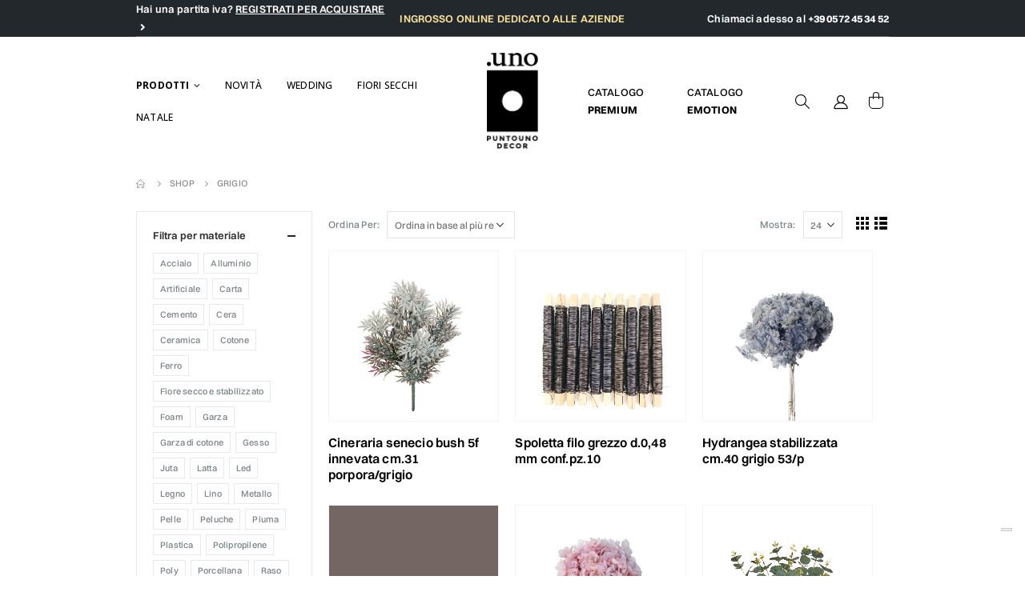

--- FILE ---
content_type: text/html; charset=UTF-8
request_url: https://shop.puntouno.it/colore/grigio/
body_size: 49539
content:
<!DOCTYPE html>
<html lang="it-IT">
<head>
	<meta charset="UTF-8">
	<!--[if IE]><meta http-equiv='X-UA-Compatible' content='IE=edge,chrome=1'><![endif]-->
	<meta name="viewport" content="width=device-width, initial-scale=1.0, minimum-scale=1.0">
	<link rel="profile" href="http://gmpg.org/xfn/11" />
	<link rel="pingback" href="https://shop.puntouno.it/xmlrpc.php" />

		<link rel="shortcut icon" href="//shop.puntouno.it/wp-content/uploads/2023/06/favicon.png" type="image/x-icon" />
		<link rel="apple-touch-icon" href="//shop.puntouno.it/wp-content/uploads/2023/06/icon.png">
		<link rel="apple-touch-icon" sizes="120x120" href="//shop.puntouno.it/wp-content/uploads/2024/07/logo.png">
		<link rel="apple-touch-icon" sizes="76x76" href="//shop.puntouno.it/wp-content/uploads/2024/07/logo.png">
		<link rel="apple-touch-icon" sizes="152x152" href="//shop.puntouno.it/wp-content/uploads/2024/07/logo.png">
	<meta name='robots' content='index, follow, max-image-preview:large, max-snippet:-1, max-video-preview:-1' />

<!-- Google Tag Manager for WordPress by gtm4wp.com -->
<script data-cfasync="false" data-pagespeed-no-defer>
	var gtm4wp_datalayer_name = "dataLayer";
	var dataLayer = dataLayer || [];
	const gtm4wp_use_sku_instead = false;
	const gtm4wp_currency = 'EUR';
	const gtm4wp_product_per_impression = 10;
	const gtm4wp_clear_ecommerce = false;
</script>
<!-- End Google Tag Manager for WordPress by gtm4wp.com -->
	<!-- This site is optimized with the Yoast SEO plugin v21.8.1 - https://yoast.com/wordpress/plugins/seo/ -->
	<title>Grigio Archivi - PuntoUno</title>
	<link rel="canonical" href="https://shop.puntouno.it/colore/grigio/" />
	<link rel="next" href="https://shop.puntouno.it/colore/grigio/page/2/" />
	<meta property="og:locale" content="it_IT" />
	<meta property="og:type" content="article" />
	<meta property="og:title" content="Grigio Archivi - PuntoUno" />
	<meta property="og:url" content="https://shop.puntouno.it/colore/grigio/" />
	<meta property="og:site_name" content="PuntoUno" />
	<meta name="twitter:card" content="summary_large_image" />
	<script type="application/ld+json" class="yoast-schema-graph">{"@context":"https://schema.org","@graph":[{"@type":"CollectionPage","@id":"https://shop.puntouno.it/colore/grigio/","url":"https://shop.puntouno.it/colore/grigio/","name":"Grigio Archivi - PuntoUno","isPartOf":{"@id":"https://shop.puntouno.it/#website"},"primaryImageOfPage":{"@id":"https://shop.puntouno.it/colore/grigio/#primaryimage"},"image":{"@id":"https://shop.puntouno.it/colore/grigio/#primaryimage"},"thumbnailUrl":"https://shop.puntouno.it/wp-content/uploads/2026/01/8025003303660.jpg","breadcrumb":{"@id":"https://shop.puntouno.it/colore/grigio/#breadcrumb"},"inLanguage":"it-IT"},{"@type":"ImageObject","inLanguage":"it-IT","@id":"https://shop.puntouno.it/colore/grigio/#primaryimage","url":"https://shop.puntouno.it/wp-content/uploads/2026/01/8025003303660.jpg","contentUrl":"https://shop.puntouno.it/wp-content/uploads/2026/01/8025003303660.jpg"},{"@type":"BreadcrumbList","@id":"https://shop.puntouno.it/colore/grigio/#breadcrumb","itemListElement":[{"@type":"ListItem","position":1,"name":"Home","item":"https://shop.puntouno.it/"},{"@type":"ListItem","position":2,"name":"Grigio"}]},{"@type":"WebSite","@id":"https://shop.puntouno.it/#website","url":"https://shop.puntouno.it/","name":"PuntoUno","description":"Webshop","publisher":{"@id":"https://shop.puntouno.it/#organization"},"potentialAction":[{"@type":"SearchAction","target":{"@type":"EntryPoint","urlTemplate":"https://shop.puntouno.it/?s={search_term_string}"},"query-input":"required name=search_term_string"}],"inLanguage":"it-IT"},{"@type":"Organization","@id":"https://shop.puntouno.it/#organization","name":"Puntouno","url":"https://shop.puntouno.it/","logo":{"@type":"ImageObject","inLanguage":"it-IT","@id":"https://shop.puntouno.it/#/schema/logo/image/","url":"https://shop.puntouno.it/wp-content/uploads/2023/06/Logo-Nuovo-2-scaled.jpg","contentUrl":"https://shop.puntouno.it/wp-content/uploads/2023/06/Logo-Nuovo-2-scaled.jpg","width":2560,"height":2560,"caption":"Puntouno"},"image":{"@id":"https://shop.puntouno.it/#/schema/logo/image/"},"sameAs":["https://www.facebook.com/puntounopescia?_ga=2.146912823.1231967447.1686756641-1531453469.1686320315","https://www.instagram.com/puntounodecor/?_ga=2.146912823.1231967447.1686756641-1531453469.1686320315","https://www.pinterest.it/shoppuntouno/?_ga=2.146912823.1231967447.1686756641-1531453469.1686320315"]}]}</script>
	<!-- / Yoast SEO plugin. -->


<link rel='dns-prefetch' href='//cdnjs.cloudflare.com' />
<link rel="alternate" type="application/rss+xml" title="PuntoUno &raquo; Feed" href="https://shop.puntouno.it/feed/" />
<link rel="alternate" type="application/rss+xml" title="PuntoUno &raquo; Feed dei commenti" href="https://shop.puntouno.it/comments/feed/" />
<link rel="alternate" type="application/rss+xml" title="Feed PuntoUno &raquo; Grigio Colore" href="https://shop.puntouno.it/colore/grigio/feed/" />
<link rel='stylesheet' id='berocket_products_label_style-css' href='https://shop.puntouno.it/wp-content/plugins/advanced-product-labels-for-woocommerce/css/frontend.css' media='all' />
<style id='berocket_products_label_style-inline-css'>

        .berocket_better_labels:before,
        .berocket_better_labels:after {
            clear: both;
            content: " ";
            display: block;
        }
        .berocket_better_labels.berocket_better_labels_image {
            position: absolute!important;
            top: 0px!important;
            bottom: 0px!important;
            left: 0px!important;
            right: 0px!important;
            pointer-events: none;
        }
        .berocket_better_labels.berocket_better_labels_image * {
            pointer-events: none;
        }
        .berocket_better_labels.berocket_better_labels_image img,
        .berocket_better_labels.berocket_better_labels_image .fa,
        .berocket_better_labels.berocket_better_labels_image .berocket_color_label,
        .berocket_better_labels.berocket_better_labels_image .berocket_image_background,
        .berocket_better_labels .berocket_better_labels_line .br_alabel,
        .berocket_better_labels .berocket_better_labels_line .br_alabel span {
            pointer-events: all;
        }
        .berocket_better_labels .berocket_color_label,
        .br_alabel .berocket_color_label {
            width: 100%;
            height: 100%;
            display: block;
        }
        .berocket_better_labels .berocket_better_labels_position_left {
            text-align:left;
            float: left;
            clear: left;
        }
        .berocket_better_labels .berocket_better_labels_position_center {
            text-align:center;
        }
        .berocket_better_labels .berocket_better_labels_position_right {
            text-align:right;
            float: right;
            clear: right;
        }
        .berocket_better_labels.berocket_better_labels_label {
            clear: both
        }
        .berocket_better_labels .berocket_better_labels_line {
            line-height: 1px;
        }
        .berocket_better_labels.berocket_better_labels_label .berocket_better_labels_line {
            clear: none;
        }
        .berocket_better_labels .berocket_better_labels_position_left .berocket_better_labels_line {
            clear: left;
        }
        .berocket_better_labels .berocket_better_labels_position_right .berocket_better_labels_line {
            clear: right;
        }
        .berocket_better_labels .berocket_better_labels_line .br_alabel {
            display: inline-block;
            position: relative;
            top: 0!important;
            left: 0!important;
            right: 0!important;
            line-height: 1px;
        }.berocket_better_labels .berocket_better_labels_position {
                display: flex;
                flex-direction: column;
            }
            .berocket_better_labels .berocket_better_labels_position.berocket_better_labels_position_left {
                align-items: start;
            }
            .berocket_better_labels .berocket_better_labels_position.berocket_better_labels_position_right {
                align-items: end;
            }
            .rtl .berocket_better_labels .berocket_better_labels_position.berocket_better_labels_position_left {
                align-items: end;
            }
            .rtl .berocket_better_labels .berocket_better_labels_position.berocket_better_labels_position_right {
                align-items: start;
            }
            .berocket_better_labels .berocket_better_labels_position.berocket_better_labels_position_center {
                align-items: center;
            }
            .berocket_better_labels .berocket_better_labels_position .berocket_better_labels_inline {
                display: flex;
                align-items: start;
            }
</style>
<link rel='stylesheet' id='wp-block-library-css' href='https://shop.puntouno.it/wp-includes/css/dist/block-library/style.min.css' media='all' />
<style id='wp-block-library-theme-inline-css'>
.wp-block-audio figcaption{color:#555;font-size:13px;text-align:center}.is-dark-theme .wp-block-audio figcaption{color:hsla(0,0%,100%,.65)}.wp-block-audio{margin:0 0 1em}.wp-block-code{border:1px solid #ccc;border-radius:4px;font-family:Menlo,Consolas,monaco,monospace;padding:.8em 1em}.wp-block-embed figcaption{color:#555;font-size:13px;text-align:center}.is-dark-theme .wp-block-embed figcaption{color:hsla(0,0%,100%,.65)}.wp-block-embed{margin:0 0 1em}.blocks-gallery-caption{color:#555;font-size:13px;text-align:center}.is-dark-theme .blocks-gallery-caption{color:hsla(0,0%,100%,.65)}.wp-block-image figcaption{color:#555;font-size:13px;text-align:center}.is-dark-theme .wp-block-image figcaption{color:hsla(0,0%,100%,.65)}.wp-block-image{margin:0 0 1em}.wp-block-pullquote{border-bottom:4px solid;border-top:4px solid;color:currentColor;margin-bottom:1.75em}.wp-block-pullquote cite,.wp-block-pullquote footer,.wp-block-pullquote__citation{color:currentColor;font-size:.8125em;font-style:normal;text-transform:uppercase}.wp-block-quote{border-left:.25em solid;margin:0 0 1.75em;padding-left:1em}.wp-block-quote cite,.wp-block-quote footer{color:currentColor;font-size:.8125em;font-style:normal;position:relative}.wp-block-quote.has-text-align-right{border-left:none;border-right:.25em solid;padding-left:0;padding-right:1em}.wp-block-quote.has-text-align-center{border:none;padding-left:0}.wp-block-quote.is-large,.wp-block-quote.is-style-large,.wp-block-quote.is-style-plain{border:none}.wp-block-search .wp-block-search__label{font-weight:700}.wp-block-search__button{border:1px solid #ccc;padding:.375em .625em}:where(.wp-block-group.has-background){padding:1.25em 2.375em}.wp-block-separator.has-css-opacity{opacity:.4}.wp-block-separator{border:none;border-bottom:2px solid;margin-left:auto;margin-right:auto}.wp-block-separator.has-alpha-channel-opacity{opacity:1}.wp-block-separator:not(.is-style-wide):not(.is-style-dots){width:100px}.wp-block-separator.has-background:not(.is-style-dots){border-bottom:none;height:1px}.wp-block-separator.has-background:not(.is-style-wide):not(.is-style-dots){height:2px}.wp-block-table{margin:0 0 1em}.wp-block-table td,.wp-block-table th{word-break:normal}.wp-block-table figcaption{color:#555;font-size:13px;text-align:center}.is-dark-theme .wp-block-table figcaption{color:hsla(0,0%,100%,.65)}.wp-block-video figcaption{color:#555;font-size:13px;text-align:center}.is-dark-theme .wp-block-video figcaption{color:hsla(0,0%,100%,.65)}.wp-block-video{margin:0 0 1em}.wp-block-template-part.has-background{margin-bottom:0;margin-top:0;padding:1.25em 2.375em}
</style>
<link rel='stylesheet' id='wc-blocks-vendors-style-css' href='https://shop.puntouno.it/wp-content/plugins/woocommerce/packages/woocommerce-blocks/build/wc-blocks-vendors-style.css' media='all' />
<link rel='stylesheet' id='wc-blocks-style-css' href='https://shop.puntouno.it/wp-content/plugins/woocommerce/packages/woocommerce-blocks/build/wc-blocks-style.css' media='all' />
<link rel='stylesheet' id='yith-wcan-shortcodes-css' href='https://shop.puntouno.it/wp-content/plugins/yith-woocommerce-ajax-navigation/assets/css/shortcodes.css' media='all' />
<style id='yith-wcan-shortcodes-inline-css'>
:root{
	--yith-wcan-filters_colors_titles: #434343;
	--yith-wcan-filters_colors_background: #FFFFFF;
	--yith-wcan-filters_colors_accent: #A7144C;
	--yith-wcan-filters_colors_accent_r: 167;
	--yith-wcan-filters_colors_accent_g: 20;
	--yith-wcan-filters_colors_accent_b: 76;
	--yith-wcan-color_swatches_border_radius: 100%;
	--yith-wcan-color_swatches_size: 30px;
	--yith-wcan-labels_style_background: #FFFFFF;
	--yith-wcan-labels_style_background_hover: #A7144C;
	--yith-wcan-labels_style_background_active: #A7144C;
	--yith-wcan-labels_style_text: #434343;
	--yith-wcan-labels_style_text_hover: #FFFFFF;
	--yith-wcan-labels_style_text_active: #FFFFFF;
	--yith-wcan-anchors_style_text: #434343;
	--yith-wcan-anchors_style_text_hover: #A7144C;
	--yith-wcan-anchors_style_text_active: #A7144C;
}
</style>
<link rel='stylesheet' id='classic-theme-styles-css' href='https://shop.puntouno.it/wp-includes/css/classic-themes.min.css' media='all' />
<style id='global-styles-inline-css'>
body{--wp--preset--color--black: #000000;--wp--preset--color--cyan-bluish-gray: #abb8c3;--wp--preset--color--white: #ffffff;--wp--preset--color--pale-pink: #f78da7;--wp--preset--color--vivid-red: #cf2e2e;--wp--preset--color--luminous-vivid-orange: #ff6900;--wp--preset--color--luminous-vivid-amber: #fcb900;--wp--preset--color--light-green-cyan: #7bdcb5;--wp--preset--color--vivid-green-cyan: #00d084;--wp--preset--color--pale-cyan-blue: #8ed1fc;--wp--preset--color--vivid-cyan-blue: #0693e3;--wp--preset--color--vivid-purple: #9b51e0;--wp--preset--color--primary: #23282d;--wp--preset--color--secondary: #23282d;--wp--preset--color--tertiary: #2baab1;--wp--preset--color--quaternary: #383f48;--wp--preset--color--dark: #465157;--wp--preset--color--light: #ffffff;--wp--preset--gradient--vivid-cyan-blue-to-vivid-purple: linear-gradient(135deg,rgba(6,147,227,1) 0%,rgb(155,81,224) 100%);--wp--preset--gradient--light-green-cyan-to-vivid-green-cyan: linear-gradient(135deg,rgb(122,220,180) 0%,rgb(0,208,130) 100%);--wp--preset--gradient--luminous-vivid-amber-to-luminous-vivid-orange: linear-gradient(135deg,rgba(252,185,0,1) 0%,rgba(255,105,0,1) 100%);--wp--preset--gradient--luminous-vivid-orange-to-vivid-red: linear-gradient(135deg,rgba(255,105,0,1) 0%,rgb(207,46,46) 100%);--wp--preset--gradient--very-light-gray-to-cyan-bluish-gray: linear-gradient(135deg,rgb(238,238,238) 0%,rgb(169,184,195) 100%);--wp--preset--gradient--cool-to-warm-spectrum: linear-gradient(135deg,rgb(74,234,220) 0%,rgb(151,120,209) 20%,rgb(207,42,186) 40%,rgb(238,44,130) 60%,rgb(251,105,98) 80%,rgb(254,248,76) 100%);--wp--preset--gradient--blush-light-purple: linear-gradient(135deg,rgb(255,206,236) 0%,rgb(152,150,240) 100%);--wp--preset--gradient--blush-bordeaux: linear-gradient(135deg,rgb(254,205,165) 0%,rgb(254,45,45) 50%,rgb(107,0,62) 100%);--wp--preset--gradient--luminous-dusk: linear-gradient(135deg,rgb(255,203,112) 0%,rgb(199,81,192) 50%,rgb(65,88,208) 100%);--wp--preset--gradient--pale-ocean: linear-gradient(135deg,rgb(255,245,203) 0%,rgb(182,227,212) 50%,rgb(51,167,181) 100%);--wp--preset--gradient--electric-grass: linear-gradient(135deg,rgb(202,248,128) 0%,rgb(113,206,126) 100%);--wp--preset--gradient--midnight: linear-gradient(135deg,rgb(2,3,129) 0%,rgb(40,116,252) 100%);--wp--preset--duotone--dark-grayscale: url('#wp-duotone-dark-grayscale');--wp--preset--duotone--grayscale: url('#wp-duotone-grayscale');--wp--preset--duotone--purple-yellow: url('#wp-duotone-purple-yellow');--wp--preset--duotone--blue-red: url('#wp-duotone-blue-red');--wp--preset--duotone--midnight: url('#wp-duotone-midnight');--wp--preset--duotone--magenta-yellow: url('#wp-duotone-magenta-yellow');--wp--preset--duotone--purple-green: url('#wp-duotone-purple-green');--wp--preset--duotone--blue-orange: url('#wp-duotone-blue-orange');--wp--preset--font-size--small: 13px;--wp--preset--font-size--medium: 20px;--wp--preset--font-size--large: 36px;--wp--preset--font-size--x-large: 42px;--wp--preset--spacing--20: 0.44rem;--wp--preset--spacing--30: 0.67rem;--wp--preset--spacing--40: 1rem;--wp--preset--spacing--50: 1.5rem;--wp--preset--spacing--60: 2.25rem;--wp--preset--spacing--70: 3.38rem;--wp--preset--spacing--80: 5.06rem;--wp--preset--shadow--natural: 6px 6px 9px rgba(0, 0, 0, 0.2);--wp--preset--shadow--deep: 12px 12px 50px rgba(0, 0, 0, 0.4);--wp--preset--shadow--sharp: 6px 6px 0px rgba(0, 0, 0, 0.2);--wp--preset--shadow--outlined: 6px 6px 0px -3px rgba(255, 255, 255, 1), 6px 6px rgba(0, 0, 0, 1);--wp--preset--shadow--crisp: 6px 6px 0px rgba(0, 0, 0, 1);}:where(.is-layout-flex){gap: 0.5em;}body .is-layout-flow > .alignleft{float: left;margin-inline-start: 0;margin-inline-end: 2em;}body .is-layout-flow > .alignright{float: right;margin-inline-start: 2em;margin-inline-end: 0;}body .is-layout-flow > .aligncenter{margin-left: auto !important;margin-right: auto !important;}body .is-layout-constrained > .alignleft{float: left;margin-inline-start: 0;margin-inline-end: 2em;}body .is-layout-constrained > .alignright{float: right;margin-inline-start: 2em;margin-inline-end: 0;}body .is-layout-constrained > .aligncenter{margin-left: auto !important;margin-right: auto !important;}body .is-layout-constrained > :where(:not(.alignleft):not(.alignright):not(.alignfull)){max-width: var(--wp--style--global--content-size);margin-left: auto !important;margin-right: auto !important;}body .is-layout-constrained > .alignwide{max-width: var(--wp--style--global--wide-size);}body .is-layout-flex{display: flex;}body .is-layout-flex{flex-wrap: wrap;align-items: center;}body .is-layout-flex > *{margin: 0;}:where(.wp-block-columns.is-layout-flex){gap: 2em;}.has-black-color{color: var(--wp--preset--color--black) !important;}.has-cyan-bluish-gray-color{color: var(--wp--preset--color--cyan-bluish-gray) !important;}.has-white-color{color: var(--wp--preset--color--white) !important;}.has-pale-pink-color{color: var(--wp--preset--color--pale-pink) !important;}.has-vivid-red-color{color: var(--wp--preset--color--vivid-red) !important;}.has-luminous-vivid-orange-color{color: var(--wp--preset--color--luminous-vivid-orange) !important;}.has-luminous-vivid-amber-color{color: var(--wp--preset--color--luminous-vivid-amber) !important;}.has-light-green-cyan-color{color: var(--wp--preset--color--light-green-cyan) !important;}.has-vivid-green-cyan-color{color: var(--wp--preset--color--vivid-green-cyan) !important;}.has-pale-cyan-blue-color{color: var(--wp--preset--color--pale-cyan-blue) !important;}.has-vivid-cyan-blue-color{color: var(--wp--preset--color--vivid-cyan-blue) !important;}.has-vivid-purple-color{color: var(--wp--preset--color--vivid-purple) !important;}.has-black-background-color{background-color: var(--wp--preset--color--black) !important;}.has-cyan-bluish-gray-background-color{background-color: var(--wp--preset--color--cyan-bluish-gray) !important;}.has-white-background-color{background-color: var(--wp--preset--color--white) !important;}.has-pale-pink-background-color{background-color: var(--wp--preset--color--pale-pink) !important;}.has-vivid-red-background-color{background-color: var(--wp--preset--color--vivid-red) !important;}.has-luminous-vivid-orange-background-color{background-color: var(--wp--preset--color--luminous-vivid-orange) !important;}.has-luminous-vivid-amber-background-color{background-color: var(--wp--preset--color--luminous-vivid-amber) !important;}.has-light-green-cyan-background-color{background-color: var(--wp--preset--color--light-green-cyan) !important;}.has-vivid-green-cyan-background-color{background-color: var(--wp--preset--color--vivid-green-cyan) !important;}.has-pale-cyan-blue-background-color{background-color: var(--wp--preset--color--pale-cyan-blue) !important;}.has-vivid-cyan-blue-background-color{background-color: var(--wp--preset--color--vivid-cyan-blue) !important;}.has-vivid-purple-background-color{background-color: var(--wp--preset--color--vivid-purple) !important;}.has-black-border-color{border-color: var(--wp--preset--color--black) !important;}.has-cyan-bluish-gray-border-color{border-color: var(--wp--preset--color--cyan-bluish-gray) !important;}.has-white-border-color{border-color: var(--wp--preset--color--white) !important;}.has-pale-pink-border-color{border-color: var(--wp--preset--color--pale-pink) !important;}.has-vivid-red-border-color{border-color: var(--wp--preset--color--vivid-red) !important;}.has-luminous-vivid-orange-border-color{border-color: var(--wp--preset--color--luminous-vivid-orange) !important;}.has-luminous-vivid-amber-border-color{border-color: var(--wp--preset--color--luminous-vivid-amber) !important;}.has-light-green-cyan-border-color{border-color: var(--wp--preset--color--light-green-cyan) !important;}.has-vivid-green-cyan-border-color{border-color: var(--wp--preset--color--vivid-green-cyan) !important;}.has-pale-cyan-blue-border-color{border-color: var(--wp--preset--color--pale-cyan-blue) !important;}.has-vivid-cyan-blue-border-color{border-color: var(--wp--preset--color--vivid-cyan-blue) !important;}.has-vivid-purple-border-color{border-color: var(--wp--preset--color--vivid-purple) !important;}.has-vivid-cyan-blue-to-vivid-purple-gradient-background{background: var(--wp--preset--gradient--vivid-cyan-blue-to-vivid-purple) !important;}.has-light-green-cyan-to-vivid-green-cyan-gradient-background{background: var(--wp--preset--gradient--light-green-cyan-to-vivid-green-cyan) !important;}.has-luminous-vivid-amber-to-luminous-vivid-orange-gradient-background{background: var(--wp--preset--gradient--luminous-vivid-amber-to-luminous-vivid-orange) !important;}.has-luminous-vivid-orange-to-vivid-red-gradient-background{background: var(--wp--preset--gradient--luminous-vivid-orange-to-vivid-red) !important;}.has-very-light-gray-to-cyan-bluish-gray-gradient-background{background: var(--wp--preset--gradient--very-light-gray-to-cyan-bluish-gray) !important;}.has-cool-to-warm-spectrum-gradient-background{background: var(--wp--preset--gradient--cool-to-warm-spectrum) !important;}.has-blush-light-purple-gradient-background{background: var(--wp--preset--gradient--blush-light-purple) !important;}.has-blush-bordeaux-gradient-background{background: var(--wp--preset--gradient--blush-bordeaux) !important;}.has-luminous-dusk-gradient-background{background: var(--wp--preset--gradient--luminous-dusk) !important;}.has-pale-ocean-gradient-background{background: var(--wp--preset--gradient--pale-ocean) !important;}.has-electric-grass-gradient-background{background: var(--wp--preset--gradient--electric-grass) !important;}.has-midnight-gradient-background{background: var(--wp--preset--gradient--midnight) !important;}.has-small-font-size{font-size: var(--wp--preset--font-size--small) !important;}.has-medium-font-size{font-size: var(--wp--preset--font-size--medium) !important;}.has-large-font-size{font-size: var(--wp--preset--font-size--large) !important;}.has-x-large-font-size{font-size: var(--wp--preset--font-size--x-large) !important;}
.wp-block-navigation a:where(:not(.wp-element-button)){color: inherit;}
:where(.wp-block-columns.is-layout-flex){gap: 2em;}
.wp-block-pullquote{font-size: 1.5em;line-height: 1.6;}
</style>
<link rel='stylesheet' id='xpay-checkout-css' href='https://shop.puntouno.it/wp-content/plugins/cartasi-x-pay/assets/css/xpay.css' media='all' />
<link rel='stylesheet' id='pisol-ewcl-css' href='https://shop.puntouno.it/wp-content/plugins/export-woocommerce-customer-list/public/css/pisol-ewcl-public.css' media='all' />
<style id='woocommerce-inline-inline-css'>
.woocommerce form .form-row .required { visibility: visible; }
</style>
<link rel='stylesheet' id='select2_css-css' href='https://cdnjs.cloudflare.com/ajax/libs/select2/4.0.13/css/select2.min.css' media='all' />
<link rel='stylesheet' id='js_composer_front-css' href='https://shop.puntouno.it/wp-content/plugins/js_composer/assets/css/js_composer.min.css' media='all' />
<link rel='stylesheet' id='bootstrap-css' href='https://shop.puntouno.it/wp-content/uploads/porto_styles/bootstrap.css' media='all' />
<link rel='stylesheet' id='porto-plugins-css' href='https://shop.puntouno.it/wp-content/themes/porto/css/plugins_optimized.css' media='all' />
<link rel='stylesheet' id='porto-theme-css' href='https://shop.puntouno.it/wp-content/themes/porto/css/theme.css' media='all' />
<link rel='stylesheet' id='porto-shortcodes-css' href='https://shop.puntouno.it/wp-content/uploads/porto_styles/shortcodes.css' media='all' />
<link rel='stylesheet' id='porto-theme-shop-css' href='https://shop.puntouno.it/wp-content/themes/porto/css/theme_shop.css' media='all' />
<link rel='stylesheet' id='porto-dynamic-style-css' href='https://shop.puntouno.it/wp-content/uploads/porto_styles/dynamic_style.css' media='all' />
<link rel='stylesheet' id='porto-style-css' href='https://shop.puntouno.it/wp-content/themes/porto/style.css' media='all' />
<style id='porto-style-inline-css'>
#header .logo,.side-header-narrow-bar-logo{max-width:64px}@media (min-width:1320px){#header .logo{max-width:64px}}@media (max-width:991px){#header .logo{max-width:64px}}@media (max-width:767px){#header .logo{max-width:64px}}#header.sticky-header .logo{max-width:80px}.loading-overlay-showing > .loading-overlay{opacity:1;visibility:visible;transition-delay:0}.loading-overlay{transition:visibility 0s ease-in-out 0.5s,opacity 0.5s ease-in-out;position:absolute;bottom:0;left:0;opacity:0;right:0;top:0;visibility:hidden}.loading-overlay .loader{display:inline-block;border:2px solid transparent;width:40px;height:40px;-webkit-animation:spin 0.75s infinite linear;animation:spin 0.75s infinite linear;border-image:none;border-radius:50%;vertical-align:middle;position:absolute;margin:auto;left:0;right:0;top:0;bottom:0;z-index:2;border-top-color:#23282d}.loading-overlay .loader:before{content:"";display:inline-block;border:inherit;width:inherit;height:inherit;-webkit-animation:spin 1.5s infinite ease;animation:spin 1.5s infinite ease;border-radius:inherit;position:absolute;left:-2px;top:-2px;border-top-color:inherit}body > .loading-overlay{position:fixed;z-index:999999}@media (min-width:992px){}.page-top ul.breadcrumb > li.home{display:inline-block}.page-top ul.breadcrumb > li.home a{position:relative;width:14px;text-indent:-9999px}.page-top ul.breadcrumb > li.home a:after{content:"\e883";font-family:'porto';position:absolute;left:0;top:0;text-indent:0}#header.sticky-header .main-menu > li.menu-item > a,#header.sticky-header .main-menu > li.menu-custom-content a{color:#ffffff}#header.sticky-header .main-menu > li.menu-item:hover > a,#header.sticky-header .main-menu > li.menu-item.active:hover > a,#header.sticky-header .main-menu > li.menu-custom-content:hover a{color:#3f3f3f}#login-form-popup{position:relative;width:80%;max-width:872px;margin-left:auto;margin-right:auto}#login-form-popup .featured-box{margin-bottom:0;box-shadow:none;border:none}#login-form-popup .featured-box .box-content{padding:25px 35px}#login-form-popup .featured-box h2{text-transform:uppercase;font-size:15px;letter-spacing:.05em;font-weight:600;line-height:2}.porto-social-login-section{background:#f4f4f2;text-align:center;padding:20px 20px 25px}.porto-social-login-section p{text-transform:uppercase;font-size:12px;color:#313131;font-weight:600;margin-bottom:8px}#login-form-popup .col2-set{margin-left:-20px;margin-right:-20px}#login-form-popup .col-1,#login-form-popup .col-2{padding-left:20px;padding-right:20px}@media (min-width:992px){#login-form-popup .col-1{border-right:1px solid #f5f6f6}}#login-form-popup .input-text{box-shadow:none;padding-top:10px;padding-bottom:10px;border-color:#ddd;border-radius:2px}#login-form-popup form label{font-size:12px;line-height:1}#login-form-popup .form-row{margin-bottom:20px}#login-form-popup .button{border-radius:2px;padding:10px 24px;text-transform:uppercase;text-shadow:none;font-family:Oswald;font-size:12px;letter-spacing:.025em;color:#fff}#login-form-popup label.inline{margin-top:15px;float:right;position:relative;cursor:pointer;line-height:1.5}#login-form-popup label.inline input[type=checkbox]{opacity:0;margin-right:8px;margin-top:0;margin-bottom:0}#login-form-popup label.inline span:before{content:'';position:absolute;border:1px solid #ddd;border-radius:1px;width:16px;height:16px;left:0;top:0;text-align:center;line-height:15px;font-family:'Font Awesome 5 Free';font-weight:900;font-size:9px;color:#aaa}#login-form-popup label.inline input[type=checkbox]:checked + span:before{content:'\f00c'}#login-form-popup .social-button{text-decoration:none;margin-left:10px;margin-right:10px}#login-form-popup .social-button i{font-size:16px;margin-right:8px}#login-form-popup p.status{color:#313131}#login-form-popup .lost_password{margin-top:-15px;font-size:13px;margin-bottom:0}.porto-social-login-section .google-plus{background:#dd4e31}.porto-social-login-section .facebook{background:#3a589d}.porto-social-login-section .twitter{background:#1aa9e1}html.panel-opened body > .mfp-bg{z-index:9042}html.panel-opened body > .mfp-wrap{z-index:9043}.top-header-left{letter-spacing:.14px;text-align:left;color:#FFF !important}.top-header-left a{text-transform:uppercase;text-decoration:underline !important;font-weight:600;color:#FFF !important}.top-header-left a:hover{color:#FCE39E !important}.top-header-center{letter-spacing:.14px;color:#FCE39E;text-transform:uppercase;text-align:center}.top-header-right{text-align:right;letter-spacing:.13px;color:#FFFFFF !important}.top-header-right a{color:#FFFFFF !important}.top-header-right a:hover{color:#FCE39E !important}.main-header-link{margin-right:40px;text-align:left}.main-header-link a{letter-spacing:.13px;color:#000000 !important;text-transform:uppercase;font-size:13px;line-height:17px}.main-header-link a:hover{opacity:.7}#header:not(.sticky-header) #mini-cart{border:none !important;box-shadow:none !important}#nav-menu-item-732393 > a{color:rgb(170,0,0) !important}#nav-menu-item-732393 > a:hover{color:#ee6d73 !important}.product-thumbs-slider.owl-carousel .owl-item.active .img-thumbnail,.product-images,.porto-menu-links{border-radius:2px}.header-top .container:after{content:'';position:absolute;bottom:0;left:10px;right:10px;width:calc(100% - 20px);border-bottom:1px solid rgba(248,248,248,0.2)}#header.sticky-header .main-menu-wrap{padding:0}#header .header-contact{margin-right:75px;padding-right:0;border-right:none}#header .header-contact i{margin-right:17px;vertical-align:top;font-size:30px;color:#40aee5!important}#header .header-contact span{margin-top:-8px!important;display:inline-block;vertical-align:top;color:#bde1f5!important;font-size:11px;font-weight:600;text-align:left;letter-spacing:0}#header .header-contact span b{font-size:18px;font-weight:600;display:block;line-height:15px;letter-spacing:0}#main-menu .mega-menu > li.menu-item{margin-right:30px}.main-menu-wrap #main-menu .mega-menu .menu-custom-block a:not(:last-child){margin-right:30px}.owl-carousel.nav-inside .owl-dots{position:absolute;bottom:30px}.owl-carousel.nav-inside-left .owl-dots{left:25px}.owl-carousel .owl-dots .owl-dot span{margin-left:3px;margin-right:3px;width:15px;height:15px;border:2px solid #95a9b3;border-radius:10px;background:none}.owl-carousel .owl-dots .owl-dot.active span,.owl-carousel .owl-dots .owl-dot:hover span{border-color:#0088cc;background:none;position:relative}.owl-carousel .owl-dots .owl-dot.active span:before,.owl-carousel .owl-dots .owl-dot:hover span:before{content:'';position:absolute;left:3px;top:3px;right:3px;bottom:3px;background-color:#0088cc;border-radius:20px}.custom-owl-position-arrows-dots .owl-dots{position:absolute;right:8px;top:-34px;margin-top:0 !important}.custom-owl-dots-style-1.owl-carousel .owl-dots{left:60px}.custom-owl-dots-style-1.owl-carousel .owl-dots .owl-dot span{width:24px;height:3px;border-radius:0;border-color:#333;opacity:0.4}.custom-owl-dots-style-1.owl-carousel .owl-dots .owl-dot span:before{display:none !important}.custom-owl-dots-style-1.owl-carousel .owl-dots .owl-dot.active span{border-color:#010204;opacity:1}@media (max-width:575px){.custom-owl-dots-style-1.owl-carousel .owl-dots{bottom:12px;left:8%}}.main-content,.left-sidebar,.right-sidebar{padding-top:0}#mini-cart .buttons a{background:#010204}ul.products .price,ul.product_list_widget li .product-details .amount,.widget ul.product_list_widget li .product-details .amount{letter-spacing:0}ul.products li.product-col .price{font-size:18px}ul.products li.product-col:hover .product-image{box-shadow:0 25px 35px -5px rgba(0,0,0,0.2)}ul.products li.product-col .product-image .inner:before{content:'';position:absolute;left:0;top:0;width:100%;height:100%;background:rgba(0,0,0,0.1);z-index:2;opacity:0;transition:opacity 0.2s ease}ul.products li.product-col:hover .product-image .inner:before{opacity:1}ul.products li.product-col h3{font-weight:400}ul.products li.product-col .rating-wrap{margin-bottom:10px;margin-top:20px}.add-links .add_to_cart_button,.add-links .add_to_cart_read_more,.add-links .quickview,.yith-wcwl-add-to-wishlist a,.yith-wcwl-add-to-wishlist span{background-color:#f4f4f4}.add-links .add_to_cart_button:hover,.add-links .add_to_cart_read_more:hover,.add-links .add_to_cart_button:focus,.add-links .add_to_cart_read_more:focus{background-color:#0188cc;color:#fff}.add-links .add_to_cart_button,.add-links .add_to_cart_read_more{color:#6f6e6b}.porto-menu-links > .vc_column-inner{border:1px solid #ddd}.porto-menu-links .porto-links-block{border:none}.porto-links-block .links-content ul{padding-top:0}.porto-links-block li.porto-links-item > a{padding-top:13px;padding-bottom:13px}.porto-menu-links .btn{font-weight:600;padding:16px 0 17px;width:100%}@media (max-width:991px){.home-bar .col-lg-4{text-align:left !important;border:none !important}}.home-bar .porto-feature-box{display:inline-block}#footer .widget_wysija_cont .wysija-input,#footer .widget_wysija_cont .wysija-submit{height:48px}#footer .widget_wysija_cont .wysija-submit{padding-left:20px;padding-right:20px}#footer .widgettitle,#footer .widget-title{font-size:16px;font-weight:700}#footer .footer-main > .container:after{content:'';position:absolute;left:10px;bottom:0;width:calc(100% - 20px);border-bottom:1px solid #3d3d38}html #topcontrol{width:40px;height:40px;right:15px;border-radius:5px 5px 0 0}#footer .widget.follow-us .share-links a,.widget.follow-us .share-links a{box-shadow:none;font-size:15px;width:37px;height:37px}#footer .widget.follow-us .share-links a:hover,.widget.follow-us .share-links a:hover{background:#33332f!important}#footer .footer-bottom .footer-center{padding-right:0}#footer .footer-bottom .img-responsive{float:right}#footer .widget .widget_wysija{max-width:none}.newsletter-popup-form .formError .formErrorContent{color:#fff !important;width:165px}.newsletter-popup-form .wysija-submit:hover{background:#e6e6e6}.newsletter-popup-form{position:relative;max-width:700px;width:100%;margin-left:auto;margin-right:auto;box-shadow:0 10px 25px rgba(0,0,0,0.5);background:url(https://shop.puntouno.it/wp-content/uploads/2019/12/background_newsletter.jpg) no-repeat;background-size:cover;padding:30px 30px 10px;background-position:bottom right}.newsletter-popup-form .porto-modal-content{max-width:332px;padding:0;text-align:center;width:100%;background:none}.newsletter-popup-form h2{color:#313131;font-size:16px;font-weight:700;letter-spacing:0;margin:20px 0 12px}.newsletter-popup-form .widget_wysija{color:#444;font-size:13px;line-height:1.4}.newsletter-popup-form .widget_wysija:after{content:'';display:block;clear:both}.newsletter-popup-form .wysija-paragraph{float:left;margin-top:0;text-align:left;width:83%;margin-bottom:15px}.newsletter-popup-form .wysija-submit{background:#fff;border-color:#ccc;border-radius:0 5px 5px 0;color:#686868;float:left;margin-left:-2px;margin-top:0;padding:0 12px;height:34px}.newsletter-popup-form .wysija-input{border:1px solid #ccc;border-radius:5px 0 0 5px;box-shadow:0 1px 1px rgba(0,0,0,0.075) inset;color:#bfbfa6;font-size:13px;padding:7px 12px;width:100%}.newsletter-popup-form .checkbox{color:#777;font-size:11px}.newsletter-notification-form > .vc_column-inner{padding-top:0 !important}.rtl .newsletter-popup-form .wysija-paragraph{float:right;text-align:right}.rtl .newsletter-popup-form .wysija-submit{border-radius:5px 0 0 5px;float:right;margin-right:-2px;margin-left:0}.rtl .newsletter-popup-form .wysija-input{border-radius:0 5px 5px 0}.rtl #header .header-contact{margin-left:75px;margin-right:0;padding-left:0;border-left:none}.rtl #main-menu .mega-menu > li.menu-item{margin-left:30px;margin-right:0}.rtl .main-menu-wrap #main-menu .mega-menu .menu-custom-block a:not(:last-child){margin-left:30px;margin-right:0}.rtl #mini-cart .cart-head:after{right:auto;left:14px}.rtl #header:not(.sticky-header) #mini-cart .cart-items{right:31px;left:auto}.rtl .custom-owl-position-arrows-dots .owl-dots{right:auto;left:8px}.rtl #footer .footer-bottom .img-responsive{float:left}.rtl #topcontrol{left:15px}ul.products:not(.owl-carousel){width:100%}
</style>
<!--[if lt IE 10]>
<link rel='stylesheet' id='porto-ie-css' href='https://shop.puntouno.it/wp-content/themes/porto/css/ie.css' media='all' />
<![endif]-->
<link rel='stylesheet' id='styles-child-css' href='https://shop.puntouno.it/wp-content/themes/porto-child/style.css' media='all' />
<script src='https://shop.puntouno.it/wp-includes/js/jquery/jquery.min.js' id='jquery-core-js'></script>
<script src='https://shop.puntouno.it/wp-includes/js/jquery/jquery-migrate.min.js' id='jquery-migrate-js'></script>
<script src='https://shop.puntouno.it/wp-content/plugins/cartasi-x-pay/assets/js/xpay.js' id='xpay-checkout-js'></script>
<script src='https://shop.puntouno.it/wp-content/plugins/export-woocommerce-customer-list/public/js/pisol-ewcl-public.js' id='pisol-ewcl-js'></script>
<script src='https://shop.puntouno.it/wp-content/plugins/woocommerce/assets/js/jquery-blockui/jquery.blockUI.min.js' id='jquery-blockui-js'></script>
<script id='wc-add-to-cart-js-extra'>
var wc_add_to_cart_params = {"ajax_url":"\/wp-admin\/admin-ajax.php","wc_ajax_url":"\/?wc-ajax=%%endpoint%%","i18n_view_cart":"Visualizza carrello","cart_url":"https:\/\/shop.puntouno.it\/cart\/","is_cart":"","cart_redirect_after_add":"no"};
</script>
<script src='https://shop.puntouno.it/wp-content/plugins/woocommerce/assets/js/frontend/add-to-cart.min.js' id='wc-add-to-cart-js'></script>
<script src='https://shop.puntouno.it/wp-content/plugins/js_composer/assets/js/vendors/woocommerce-add-to-cart.js' id='vc_woocommerce-add-to-cart-js-js'></script>
<link rel="https://api.w.org/" href="https://shop.puntouno.it/wp-json/" /><link rel="EditURI" type="application/rsd+xml" title="RSD" href="https://shop.puntouno.it/xmlrpc.php?rsd" />
<link rel="wlwmanifest" type="application/wlwmanifest+xml" href="https://shop.puntouno.it/wp-includes/wlwmanifest.xml" />

            <style type="text/css">
                #wpadminbar .quicklinks #wp-admin-bar-abus_switch_to_user ul li .ab-item {
                    height: auto;
                }
                #abus_search_text {
                    width: 280px;
                    margin: 0;
                    padding: 0 8px;
                    line-height: 2;
                    min-height: 30px;
                    box-shadow: 0 0 0 transparent;
                    border-radius: 4px;
                    border: 1px solid #7e8993;
                    background-color: #ffffff;
                    color: #32373c;
                    font-size: 14px;
                    box-sizing: border-box;
                    vertical-align: top;
                }
                #abus_search_text:focus {
                    border-color: #007cba;
                    box-shadow: 0 0 0 1px #007cba;
                    outline: 2px solid transparent;
                }
                #abus_search_submit {
                    font-size: 13px;
                    padding: 0 10px;
                    min-height: 30px;
                    border-width: 1px;
                    border-radius: 3px;
                    color: #0071a1;
                    border-color: #0071a1;
                    background-color: #f3f5f6;
                    line-height: 2;
                    box-sizing: border-box;
                    vertical-align: top;
                 }
                 #abus_search_submit:hover {
                    background: #f1f1f1;
                    border-color: #016087;
                    color: #016087;
                 }
            </style>
        <style>.product .images {position: relative;}</style><script src="https://shop.puntouno.it/wp-content/plugins/cartasi-x-pay/assets/js/pagodil-sticker.min.js?v=7.2.2"></script><style>.pagodil-sticker-container { display: inline-block; margin-bottom: 60px; } </style>
<!-- Google Tag Manager for WordPress by gtm4wp.com -->
<!-- GTM Container placement set to automatic -->
<script data-cfasync="false" data-pagespeed-no-defer type="text/javascript">
	var dataLayer_content = {"pagePostType":"product","pagePostType2":"tax-product","pageCategory":[]};
	dataLayer.push( dataLayer_content );
</script>
<script data-cfasync="false">
(function(w,d,s,l,i){w[l]=w[l]||[];w[l].push({'gtm.start':
new Date().getTime(),event:'gtm.js'});var f=d.getElementsByTagName(s)[0],
j=d.createElement(s),dl=l!='dataLayer'?'&l='+l:'';j.async=true;j.src=
'//www.googletagmanager.com/gtm.js?id='+i+dl;f.parentNode.insertBefore(j,f);
})(window,document,'script','dataLayer','GTM-K2CF2XX');
</script>
<!-- End Google Tag Manager for WordPress by gtm4wp.com --><script>
	/*
    // Initialize the data layer for Google Tag Manager (this should mandatorily be done before the Cookie Solution is loaded)
    window.dataLayer = window.dataLayer || [];
    function gtag() {
        dataLayer.push(arguments);
    }
    // Default consent mode is "denied" for both ads and analytics, but delay for 2 seconds until the Cookie Solution is loaded
    gtag("consent", "default", {
        ad_storage: "denied",
        analytics_storage: "denied",
        wait_for_update: 2000 // milliseconds
    });
    // Improve ad click measurement quality (optional)
    gtag('set', 'url_passthrough', true);
    // Further redact your ads data (optional)
    gtag("set", "ads_data_redaction", true);
	*/
</script>
<!--
<script type="text/javascript">var _iub = _iub || {}; _iub.cons_instructions = _iub.cons_instructions || []; _iub.cons_instructions.push(["init", {api_key: "UIkSaDzPJCGUL7AywLSr7ejiHnYZa9x0"}]);</script><script type="text/javascript" src="https://cdn.iubenda.com/cons/iubenda_cons.js" async></script> -->		<script type="text/javascript">
		WebFontConfig = {
			google: { families: [ 'Open+Sans:200,300,400,500,600,700,800','Shadows+Into+Light:400,700','Playfair+Display:400,600,700','Oswald:400,600,700' ] }
		};
		(function(d) {
			var wf = d.createElement('script'), s = d.scripts[0];
			wf.src = 'https://shop.puntouno.it/wp-content/themes/porto/js/libs/webfont.js';
			wf.async = true;
			s.parentNode.insertBefore(wf, s);
		})(document);</script>
			<noscript><style>.woocommerce-product-gallery{ opacity: 1 !important; }</style></noscript>
	<meta name="generator" content="Powered by WPBakery Page Builder - drag and drop page builder for WordPress."/>
<meta name="generator" content="Powered by Slider Revolution 6.2.6 - responsive, Mobile-Friendly Slider Plugin for WordPress with comfortable drag and drop interface." />
<link rel="icon" href="https://shop.puntouno.it/wp-content/uploads/2023/06/cropped-favicon-1-32x32.png" sizes="32x32" />
<link rel="icon" href="https://shop.puntouno.it/wp-content/uploads/2023/06/cropped-favicon-1-192x192.png" sizes="192x192" />
<link rel="apple-touch-icon" href="https://shop.puntouno.it/wp-content/uploads/2023/06/cropped-favicon-1-180x180.png" />
<meta name="msapplication-TileImage" content="https://shop.puntouno.it/wp-content/uploads/2023/06/cropped-favicon-1-270x270.png" />
<script type="text/javascript">function setREVStartSize(e){
			//window.requestAnimationFrame(function() {				 
				window.RSIW = window.RSIW===undefined ? window.innerWidth : window.RSIW;	
				window.RSIH = window.RSIH===undefined ? window.innerHeight : window.RSIH;	
				try {								
					var pw = document.getElementById(e.c).parentNode.offsetWidth,
						newh;
					pw = pw===0 || isNaN(pw) ? window.RSIW : pw;
					e.tabw = e.tabw===undefined ? 0 : parseInt(e.tabw);
					e.thumbw = e.thumbw===undefined ? 0 : parseInt(e.thumbw);
					e.tabh = e.tabh===undefined ? 0 : parseInt(e.tabh);
					e.thumbh = e.thumbh===undefined ? 0 : parseInt(e.thumbh);
					e.tabhide = e.tabhide===undefined ? 0 : parseInt(e.tabhide);
					e.thumbhide = e.thumbhide===undefined ? 0 : parseInt(e.thumbhide);
					e.mh = e.mh===undefined || e.mh=="" || e.mh==="auto" ? 0 : parseInt(e.mh,0);		
					if(e.layout==="fullscreen" || e.l==="fullscreen") 						
						newh = Math.max(e.mh,window.RSIH);					
					else{					
						e.gw = Array.isArray(e.gw) ? e.gw : [e.gw];
						for (var i in e.rl) if (e.gw[i]===undefined || e.gw[i]===0) e.gw[i] = e.gw[i-1];					
						e.gh = e.el===undefined || e.el==="" || (Array.isArray(e.el) && e.el.length==0)? e.gh : e.el;
						e.gh = Array.isArray(e.gh) ? e.gh : [e.gh];
						for (var i in e.rl) if (e.gh[i]===undefined || e.gh[i]===0) e.gh[i] = e.gh[i-1];
											
						var nl = new Array(e.rl.length),
							ix = 0,						
							sl;					
						e.tabw = e.tabhide>=pw ? 0 : e.tabw;
						e.thumbw = e.thumbhide>=pw ? 0 : e.thumbw;
						e.tabh = e.tabhide>=pw ? 0 : e.tabh;
						e.thumbh = e.thumbhide>=pw ? 0 : e.thumbh;					
						for (var i in e.rl) nl[i] = e.rl[i]<window.RSIW ? 0 : e.rl[i];
						sl = nl[0];									
						for (var i in nl) if (sl>nl[i] && nl[i]>0) { sl = nl[i]; ix=i;}															
						var m = pw>(e.gw[ix]+e.tabw+e.thumbw) ? 1 : (pw-(e.tabw+e.thumbw)) / (e.gw[ix]);					
						newh =  (e.gh[ix] * m) + (e.tabh + e.thumbh);
					}				
					if(window.rs_init_css===undefined) window.rs_init_css = document.head.appendChild(document.createElement("style"));					
					document.getElementById(e.c).height = newh+"px";
					window.rs_init_css.innerHTML += "#"+e.c+"_wrapper { height: "+newh+"px }";				
				} catch(e){
					console.log("Failure at Presize of Slider:" + e)
				}					   
			//});
		  };</script>
		<style id="wp-custom-css">
			.filter-color {color:black}
#header:not(.sticky-header) #mini-cart {
    border: 1px solid #444;
    box-shadow: 0 5px 11px -2px rgba(0,0,0,0.1);
}
.text-form{color:#000;}
#header .searchform-popup {	display: inline-block !important;	position: relative;	vertical-align: middle;}
/* Visualizzazione Titolo Articolo completa */
ul.products li.product-col .woocommerce-loop-product__title {
	white-space: initial;
	overflow: initial;
	text-overflow: initial;
}

/* Tasto Accedi */
.bottone-accesso {
	display: block;
	text-align: center;
	font-weight: 400;
	touch-action: manipulation;
	padding: 4px 8px;
	cursor: pointer;
	white-space: nowrap;
	line-height: 1;
	-webkit-user-select: none;
	-ms-user-select: none;
	user-select: none;
	float:right;
	margin-top: 4px;
}

/* Disabilitazione colonna dettagli cliente */
/*#customer_details{display: none;}

.checkout-order-review{
	width: 100% !important;
	max-width: 100% !important;
	flex: initial !important;
}
*/
/*Disabilitazione colonna pagamenti */
/*.col-lg-6 > #payment > h3 { display:none;
}
.col-lg-6 {
	max-width: 100%;
	flex: initial;
}
.place-order { margin-top: 20px; }
*/
/* Disabilitazione dettagli cliente */
/*.woocommerce-customer-details{display:none;}*/

/*Disabilitazione checkbox spedire ad un indirizzo differente?*/
/*#ship-to-different-address{display:none;}
*/

/* Disabilitazione checkbox di Nexi Pay */
.payment_method_xpay{display:none;}

/* Cambio font prezzo */
#mini-cart .buttons a, .quantity .qty, .single_add_to_cart_button, .shop_table.wishlist_table .add_to_cart.button, .woocommerce table.wishlist_table .add_to_cart.button, ul.products li.product-col .add_to_cart_button, ul.products li.product-col .add_to_cart_read_more, ul.products li.product-col .quickview, .single-product .product-summary-wrap .price, .single-product .yith-wcwl-add-to-wishlist {
	font-family: Open Sans,sans-serif;
}
.single-product .product-summary-wrap .price {
	font-weight: 900;
}
.price, td.product-price, td.product-subtotal, td.product-total, td.order-total, tr.cart-subtotal {
	font-weight: 900;
}

/* Filtro Colore */
/*.filter-item-list .filter-color {
	display: block;
	margin: 4px 4px 4px 0;
	padding-left: 1px !important;
	width: 73px;
	height: 30px;
	text-indent: 0px;
	white-space: nowrap;
	position: relative;
	box-shadow: 0 0 3px 0 rgba(0,0,0,0.2);
	text-align: left;
	color: #fff;
	font-weight: bold;
	text-shadow: 1px 1px #000;
}

.filter-item-list .chosen .filter-color::before, .filter-item-list .active .filter-color::before {
	content: '\f00c';
	font-family: 'Font Awesome 5 Free';
	font-weight: 900;
	text-indent: 0;
	position: absolute;
	left: 30px;
	top: 50%;
	width: 100%;
	color: #fff;
	font-size: 11px;
	height: 12px;
	line-height: 12px;
	margin-top: -6px;
	text-align: center;
}
*/
.filter-item-list .filter-color {	display: block;	margin: 4px 4px 4px 0;	padding-right: 0 !important;	width: 22px;	height: 22px;	text-indent: 25px;	white-space: nowrap;	position: relative;	box-shadow: 0 0 3px 0 rgba(0,0,0,0.2);	text-align: left;	margin-right: 78px;}

/* Disabilita tasto Modifica */
/*.woocommerce-Address-title > a {display:none !important;}*/

/* Disabilita dati fatturazione su checkout */
/*.woocommerce-billing-fields__field-wrapper{display:none;}*/

/* Disabilita fatturazione */
/*.woocommerce-Addresses > .col-1 { display: none;}
.woocommerce-Addresses > .col-2 {
	width:100% }*/

.button {
	margin-bottom: 10px;
	margin-left: 5px;
}

/* Fix per Safari (mini cart) */
@media not all and (min-resolution:.001dpcm) { @media {
		#mini-cart .cart_list {
			width:100% !important;
		}
	}
}

@media screen and (max-width:480px) {
	#mini-cart .cart_list {
      width:100% !important;
  }
	.owl-dots { display: none; }
}

/* Fix Posizionamento filtro */
@media screen and (max-height:480px) and (max-width:1200px) {
.mobile-sidebar .sidebar-toggle {cursor: pointer;	width: 40px;	height: 40px;	position: absolute;	right: -40px;	top: 50%;	margin: auto;	font-size: 17px;	line-height: 38px;	text-align: center;	text-decoration: none;	border: 1px solid;	border-left-width: 0;	transition: all 0.2s ease-in-out;}
}

@media screen and (max-width:800px) {
#header .header-main .header-contact a, #header .tooltip-icon, #header .top-links > li.menu-item > a, #header .searchform-popup .search-toggle, #header .custom-html a:not(.btn), #header .my-account, #header .my-wishlist {	color: #000;}
	.mostraMobile{display:initial !important;}
	.my-account{color: #fff !important;}
}

/* Tasto visualizza banner */
.mtsnb-show { left: 5px; width:16px;  }


/* Disabilitazione tipologia cliente creata da plugin */
#billing_invoice_type_field{display:none;}

/* Risoluzione problema menù navigazione articolo */
.product-layout-full_width .product-nav {	right: 10px;}
.register > .mailchimp-newsletter { display:none; }

/* Disabilita tab informazioni aggiuntive */
.additional_information_tab{display:none !important;}

/* Disabilita tasto accedi per i prodotti nello slider */
.slider-wrapper .owl-item .prezzi-disabilitati {
	display: none;
}

span.prezzo:nth-child(4) { display: none; }
span.prezzo:nth-child(3) { display: none; }

/* Disabilita link pagina reset password */
form.woocommerce-ResetPassword.lost_reset_password > p.woocommerce-form-row.form-row.clearfix > a.pt-left.back-login { display:none; }

.info-sconto-cat {text-align: center;font-size: medium;font-weight: 800;color: cadetblue;animation:blinkingText 2.2s infinite;}
@keyframes blinkingText{    0%{     color: cadetblue;    }    49%{    color: cadetblue; }    60%{    color: cadetblue }    99%{    color:transparent;  }    100%{   color: cadetblue;    }}

img.attachment-woocommerce_thumbnail.size-woocommerce_thumbnail{
	width: auto
}		</style>
		<noscript><style> .wpb_animate_when_almost_visible { opacity: 1; }</style></noscript></head>
<body class="archive tax-pa_colore term-grigio term-4922 wp-embed-responsive full blog-1  loading-overlay-showing theme-porto woocommerce woocommerce-page woocommerce-no-js yith-wcan-free login-popup wpb-js-composer js-comp-ver-6.4.1 vc_responsive" data-loading-overlay>
	
	<div class="loading-overlay">
		<div class="bounce-loader">
			<div class="bounce1"></div>
			<div class="bounce2"></div>
			<div class="bounce3"></div>
		</div>
	</div>
	
	<div class="page-wrapper"><!-- page wrapper -->

		
					<!-- header wrapper -->
			<div class="header-wrapper">
								

	<header id="header" class="header-builder">
	
	<div class="header-top header-has-center"><div class="header-row container"><div class="header-col header-left"><div class="custom-html top-header-left"><div>Hai una partita iva? <a href="https://shop.puntouno.it/my-account/" class="text-icon-angle-right">REGISTRATI PER ACQUISTARE </a></div></div></div><div class="header-col header-center"><div class="custom-html top-header-center"><div>INGROSSO ONLINE DEDICATO ALLE AZIENDE</div></div></div><div class="header-col header-right"><div class="custom-html top-header-right">Chiamaci adesso al <strong><a href="tel:+390572453452">+39 0572 45 34 52</a></strong>
</div></div></div></div><div class="header-main header-has-center"><div class="header-row container"><div class="header-col header-left"><ul id="menu-main-menu" class="main-menu mega-menu show-arrow"><li id="nav-menu-item-1667" class="menu-item menu-item-type-post_type menu-item-object-page menu-item-has-children has-sub narrow"><a href="https://shop.puntouno.it/shop/">Prodotti</a>
<div class="popup"><div class="inner" style=""><ul class="sub-menu">
	<li id="nav-menu-item-727076" class="menu-item menu-item-type-taxonomy menu-item-object-product_cat menu-item-has-children sub" data-cols="1"><a href="https://shop.puntouno.it/product-category/arredamento/">ARREDAMENTO E COMPLEMENTI</a>
	<ul class="sub-menu">
		<li id="nav-menu-item-728826" class="menu-item menu-item-type-taxonomy menu-item-object-product_cat"><a href="https://shop.puntouno.it/product-category/arredamento/alzate-per-la-tavola/">Alzate e calotte per la tavola</a></li>
		<li id="nav-menu-item-728827" class="menu-item menu-item-type-taxonomy menu-item-object-product_cat"><a href="https://shop.puntouno.it/product-category/arredamento/alzate-strutture-archi-gazebo/">Alzate, strutture, archi e gazebo</a></li>
		<li id="nav-menu-item-738311" class="menu-item menu-item-type-taxonomy menu-item-object-product_cat"><a href="https://shop.puntouno.it/product-category/arredamento/runner-e-tovaglie/">Runner e Tovaglie</a></li>
		<li id="nav-menu-item-728829" class="menu-item menu-item-type-taxonomy menu-item-object-product_cat"><a href="https://shop.puntouno.it/product-category/arredamento/complementi-arredo/">Complementi d&#8217;arredo</a></li>
		<li id="nav-menu-item-728830" class="menu-item menu-item-type-taxonomy menu-item-object-product_cat"><a href="https://shop.puntouno.it/product-category/arredamento/mobili-tavoli-sedie-poltrone-pouf/">Mobili, tavoli, sedie, poltrone e pouf</a></li>
		<li id="nav-menu-item-728831" class="menu-item menu-item-type-taxonomy menu-item-object-product_cat"><a href="https://shop.puntouno.it/product-category/arredamento/orologi-decorazioni-parete/">Orologi e decorazioni da parete</a></li>
		<li id="nav-menu-item-728832" class="menu-item menu-item-type-taxonomy menu-item-object-product_cat"><a href="https://shop.puntouno.it/product-category/arredamento/tessili-cuscini-tappeti-coperte/">Tessili, cuscini, coperte e tappeti</a></li>
	</ul>
</li>
	<li id="nav-menu-item-717566" class="menu-item menu-item-type-taxonomy menu-item-object-product_cat menu-item-has-children sub" data-cols="1"><a href="https://shop.puntouno.it/product-category/candelabri-portacandele/">CANDELABRI E PORTACANDELE</a>
	<ul class="sub-menu">
		<li id="nav-menu-item-728834" class="menu-item menu-item-type-taxonomy menu-item-object-product_cat"><a href="https://shop.puntouno.it/product-category/candelabri-portacandele/candelabri-braccia-singoli/">Candelabri a braccia e singoli</a></li>
		<li id="nav-menu-item-728835" class="menu-item menu-item-type-taxonomy menu-item-object-product_cat"><a href="https://shop.puntouno.it/product-category/candelabri-portacandele/portatealight-portacandela/">Portatealight e Portacandele</a></li>
	</ul>
</li>
	<li id="nav-menu-item-717567" class="menu-item menu-item-type-taxonomy menu-item-object-product_cat menu-item-has-children sub" data-cols="1"><a href="https://shop.puntouno.it/product-category/candele-diffusori/">CANDELE E DIFFUSORI</a>
	<ul class="sub-menu">
		<li id="nav-menu-item-728837" class="menu-item menu-item-type-taxonomy menu-item-object-product_cat"><a href="https://shop.puntouno.it/product-category/candele-diffusori/candele-a-sfera/">Candele a sfera</a></li>
		<li id="nav-menu-item-728838" class="menu-item menu-item-type-taxonomy menu-item-object-product_cat"><a href="https://shop.puntouno.it/product-category/candele-diffusori/candele-coniche/">Candele coniche</a></li>
		<li id="nav-menu-item-728839" class="menu-item menu-item-type-taxonomy menu-item-object-product_cat"><a href="https://shop.puntouno.it/product-category/candele-diffusori/candeli-galleggianti/">Candele galleggianti</a></li>
		<li id="nav-menu-item-728840" class="menu-item menu-item-type-taxonomy menu-item-object-product_cat"><a href="https://shop.puntouno.it/product-category/candele-diffusori/candele-vari-formati/">Candele in vari formati</a></li>
		<li id="nav-menu-item-728841" class="menu-item menu-item-type-taxonomy menu-item-object-product_cat"><a href="https://shop.puntouno.it/product-category/candele-diffusori/candele-profumate/">Candele profumate e torce</a></li>
		<li id="nav-menu-item-728842" class="menu-item menu-item-type-taxonomy menu-item-object-product_cat"><a href="https://shop.puntouno.it/product-category/candele-diffusori/ceri/">Ceri</a></li>
		<li id="nav-menu-item-738230" class="menu-item menu-item-type-taxonomy menu-item-object-product_cat"><a href="https://shop.puntouno.it/product-category/candele-diffusori/diffusori-per-ambiente/">Diffusori per ambiente</a></li>
		<li id="nav-menu-item-728844" class="menu-item menu-item-type-taxonomy menu-item-object-product_cat"><a href="https://shop.puntouno.it/product-category/candele-diffusori/tealight/">Tealight</a></li>
	</ul>
</li>
	<li id="nav-menu-item-717491" class="menu-item menu-item-type-taxonomy menu-item-object-product_cat menu-item-has-children sub" data-cols="1"><a href="https://shop.puntouno.it/product-category/contenitori-vasi/">CONTENITORI E VASI</a>
	<ul class="sub-menu">
		<li id="nav-menu-item-728845" class="menu-item menu-item-type-taxonomy menu-item-object-product_cat"><a href="https://shop.puntouno.it/product-category/contenitori-vasi/contenitori-vasi-ceramica-resina/">Contenitori e vasi in ceramica e in resina</a></li>
		<li id="nav-menu-item-728846" class="menu-item menu-item-type-taxonomy menu-item-object-product_cat"><a href="https://shop.puntouno.it/product-category/contenitori-vasi/contenitori-vasi-legno/">Contenitori e vasi in legno</a></li>
		<li id="nav-menu-item-728847" class="menu-item menu-item-type-taxonomy menu-item-object-product_cat"><a href="https://shop.puntouno.it/product-category/contenitori-vasi/contenitori-vasi-metallo-latta-zinco/">Contenitori e vasi in metallo, latta e zinco</a></li>
		<li id="nav-menu-item-728848" class="menu-item menu-item-type-taxonomy menu-item-object-product_cat"><a href="https://shop.puntouno.it/product-category/contenitori-vasi/contenitori-vasi-vetro/">Contenitori e vasi in vetro</a></li>
		<li id="nav-menu-item-728849" class="menu-item menu-item-type-taxonomy menu-item-object-product_cat"><a href="https://shop.puntouno.it/product-category/contenitori-vasi/cesti-contenitori-materiali-naturali/">Cesti e contenitori in materiali naturali</a></li>
	</ul>
</li>
	<li id="nav-menu-item-717568" class="menu-item menu-item-type-taxonomy menu-item-object-product_cat menu-item-has-children sub" data-cols="1"><a href="https://shop.puntouno.it/product-category/fiori-piante-artificiali/">FIORI E PIANTE ARTIFICIALI</a>
	<ul class="sub-menu">
		<li id="nav-menu-item-728857" class="menu-item menu-item-type-taxonomy menu-item-object-product_cat"><a href="https://shop.puntouno.it/product-category/fiori-piante-artificiali/bouquet-floreali/">Bouquet Floreali</a></li>
		<li id="nav-menu-item-728851" class="menu-item menu-item-type-taxonomy menu-item-object-product_cat"><a href="https://shop.puntouno.it/product-category/fiori-piante-artificiali/fiori-a-stelo/">Fiori a Stelo</a></li>
		<li id="nav-menu-item-728852" class="menu-item menu-item-type-taxonomy menu-item-object-product_cat"><a href="https://shop.puntouno.it/product-category/fiori-piante-artificiali/fiori-fogliaggio-autunnali/">Fiori e Fogliaggio Autunnali</a></li>
		<li id="nav-menu-item-728854" class="menu-item menu-item-type-taxonomy menu-item-object-product_cat"><a href="https://shop.puntouno.it/product-category/fiori-piante-artificiali/fiori-in-foam/">Fiori in Foam</a></li>
		<li id="nav-menu-item-728855" class="menu-item menu-item-type-taxonomy menu-item-object-product_cat"><a href="https://shop.puntouno.it/product-category/fiori-piante-artificiali/frutta-verdura-artificiale/">Frutta e verdura artificiale</a></li>
		<li id="nav-menu-item-728858" class="menu-item menu-item-type-taxonomy menu-item-object-product_cat"><a href="https://shop.puntouno.it/product-category/fiori-piante-artificiali/mazzi-cadenti-verdi/">Mazzi e cadenti verdi</a></li>
		<li id="nav-menu-item-728860" class="menu-item menu-item-type-taxonomy menu-item-object-product_cat"><a href="https://shop.puntouno.it/product-category/fiori-piante-artificiali/orchidee-fiori-tropicali/">Orchidee e fiori tropicali</a></li>
		<li id="nav-menu-item-728861" class="menu-item menu-item-type-taxonomy menu-item-object-product_cat"><a href="https://shop.puntouno.it/product-category/fiori-piante-artificiali/piante/">Piante</a></li>
		<li id="nav-menu-item-728862" class="menu-item menu-item-type-taxonomy menu-item-object-product_cat"><a href="https://shop.puntouno.it/product-category/fiori-piante-artificiali/piante-grasse/">Piante Grasse</a></li>
		<li id="nav-menu-item-728863" class="menu-item menu-item-type-taxonomy menu-item-object-product_cat"><a href="https://shop.puntouno.it/product-category/fiori-piante-artificiali/rami-verdi-e-foglie/">Rami verdi e foglie</a></li>
		<li id="nav-menu-item-859099" class="menu-item menu-item-type-taxonomy menu-item-object-product_cat"><a href="https://shop.puntouno.it/product-category/fiori-piante-artificiali/alberi-natale-festoni-corone-artificiali/">Alberi di Natale</a></li>
	</ul>
</li>
	<li id="nav-menu-item-717561" class="menu-item menu-item-type-taxonomy menu-item-object-product_cat menu-item-has-children sub" data-cols="1"><a href="https://shop.puntouno.it/product-category/fiori-secchi-rami-piume/">FIORI SECCHI, RAMI E PIUME</a>
	<ul class="sub-menu">
		<li id="nav-menu-item-745203" class="menu-item menu-item-type-custom menu-item-object-custom"><a href="https://shop.puntouno.it/product-category/fiori-secchi-rami/fiori-secchi-fiori-stabilizzati/">Fiori secchi</a></li>
		<li id="nav-menu-item-728868" class="menu-item menu-item-type-taxonomy menu-item-object-product_cat"><a href="https://shop.puntouno.it/product-category/fiori-secchi-rami-piume/corone/">Corone</a></li>
		<li id="nav-menu-item-728869" class="menu-item menu-item-type-taxonomy menu-item-object-product_cat"><a href="https://shop.puntouno.it/product-category/fiori-secchi-rami-piume/fiori-secchi-fiori-stabilizzati/">Fiori secchi e fiori stabilizzati</a></li>
		<li id="nav-menu-item-728870" class="menu-item menu-item-type-taxonomy menu-item-object-product_cat"><a href="https://shop.puntouno.it/product-category/fiori-secchi-rami-piume/frutta-secca-cannella-peperoncini-chiodi-garofano/">Frutta secca, cannella, peperoncini e chiodi di garofano</a></li>
		<li id="nav-menu-item-728871" class="menu-item menu-item-type-taxonomy menu-item-object-product_cat"><a href="https://shop.puntouno.it/product-category/fiori-secchi-rami-piume/muschio-sisal/">Muschio e sisal</a></li>
		<li id="nav-menu-item-728872" class="menu-item menu-item-type-taxonomy menu-item-object-product_cat"><a href="https://shop.puntouno.it/product-category/fiori-secchi-rami-piume/pigne-aghi-materiali-naturali-cassetta/">Pigne, aghi, materiali naturali a cassetta</a></li>
		<li id="nav-menu-item-728873" class="menu-item menu-item-type-taxonomy menu-item-object-product_cat"><a href="https://shop.puntouno.it/product-category/fiori-secchi-rami-piume/piume-real-artificiali/">Piume real e artificiali</a></li>
		<li id="nav-menu-item-728874" class="menu-item menu-item-type-taxonomy menu-item-object-product_cat"><a href="https://shop.puntouno.it/product-category/fiori-secchi-rami-piume/tronchi-rami-rametti-fasci/">Tronchi, rami, rametti e fasci</a></li>
		<li id="nav-menu-item-728859" class="menu-item menu-item-type-taxonomy menu-item-object-product_cat"><a href="https://shop.puntouno.it/product-category/fiori-piante-artificiali/cadenti-festoni-floreali/">Cadenti e Festoni floreali</a></li>
		<li id="nav-menu-item-728875" class="menu-item menu-item-type-taxonomy menu-item-object-product_cat"><a href="https://shop.puntouno.it/product-category/fiori-secchi-rami-piume/vari/">Vari</a></li>
	</ul>
</li>
	<li id="nav-menu-item-717570" class="menu-item menu-item-type-taxonomy menu-item-object-product_cat menu-item-has-children sub" data-cols="1"><a href="https://shop.puntouno.it/product-category/gabbie-lanterne/">GABBIE E LANTERNE</a>
	<ul class="sub-menu">
		<li id="nav-menu-item-728866" class="menu-item menu-item-type-taxonomy menu-item-object-product_cat"><a href="https://shop.puntouno.it/product-category/gabbie-lanterne/gabbie/">Gabbie</a></li>
		<li id="nav-menu-item-728867" class="menu-item menu-item-type-taxonomy menu-item-object-product_cat"><a href="https://shop.puntouno.it/product-category/gabbie-lanterne/lanterne/">Lanterne</a></li>
	</ul>
</li>
	<li id="nav-menu-item-717569" class="menu-item menu-item-type-taxonomy menu-item-object-product_cat menu-item-has-children sub" data-cols="1"><a href="https://shop.puntouno.it/product-category/illuminazione/">ILLUMINAZIONE</a>
	<ul class="sub-menu">
		<li id="nav-menu-item-728864" class="menu-item menu-item-type-taxonomy menu-item-object-product_cat"><a href="https://shop.puntouno.it/product-category/illuminazione/lampade-lampadari/">Lampade e lampadari</a></li>
	</ul>
</li>
	<li id="nav-menu-item-717562" class="menu-item menu-item-type-taxonomy menu-item-object-product_cat menu-item-has-children sub" data-cols="1"><a href="https://shop.puntouno.it/product-category/materiale-tecnico/">MATERIALE TECNICO</a>
	<ul class="sub-menu">
		<li id="nav-menu-item-728876" class="menu-item menu-item-type-taxonomy menu-item-object-product_cat"><a href="https://shop.puntouno.it/product-category/materiale-tecnico/articoli-matrimonio-perline-pins-petali-spille/">Articoli matrimonio, perline, pins, petali e spille</a></li>
		<li id="nav-menu-item-728878" class="menu-item menu-item-type-taxonomy menu-item-object-product_cat"><a href="https://shop.puntouno.it/product-category/materiale-tecnico/bacche/">Bacche</a></li>
		<li id="nav-menu-item-728879" class="menu-item menu-item-type-taxonomy menu-item-object-product_cat"><a href="https://shop.puntouno.it/product-category/materiale-tecnico/biglietti-pennarelli-mollette-etichette-coccinelle/">Biglietti, pennarelli, mollette, etichette e coccinelle</a></li>
		<li id="nav-menu-item-728880" class="menu-item menu-item-type-taxonomy menu-item-object-product_cat"><a href="https://shop.puntouno.it/product-category/materiale-tecnico/bombolette-brillantini-coloranti/">Bombolette, brillantini e coloranti</a></li>
		<li id="nav-menu-item-728884" class="menu-item menu-item-type-taxonomy menu-item-object-product_cat"><a href="https://shop.puntouno.it/product-category/materiale-tecnico/forbici-cesoie-coltelli-spillatrici-graffatrici-despinarose/">Forbici, cesoie, coltelli, spillatrici, graffatrici e despinarose</a></li>
		<li id="nav-menu-item-728886" class="menu-item menu-item-type-taxonomy menu-item-object-product_cat"><a href="https://shop.puntouno.it/product-category/materiale-tecnico/guttaperga-nastro-adesivo-biadesivo-raffia-fascette-filo/">Guttaperga, nastro adesivo e bioadesivo, raffia sintetica, fascette e filo</a></li>
		<li id="nav-menu-item-728887" class="menu-item menu-item-type-taxonomy menu-item-object-product_cat"><a href="https://shop.puntouno.it/product-category/materiale-tecnico/passatoie-prato-sintetico/">Passatoie e prato sintetico</a></li>
		<li id="nav-menu-item-728888" class="menu-item menu-item-type-taxonomy menu-item-object-product_cat"><a href="https://shop.puntouno.it/product-category/materiale-tecnico/plisse-sotto-bouquet/">Plissè e sotto bouquet</a></li>
		<li id="nav-menu-item-728889" class="menu-item menu-item-type-taxonomy menu-item-object-product_cat"><a href="https://shop.puntouno.it/product-category/materiale-tecnico/sabbia-granulati-sassi-argilla/">Sabbia, granulati, sassi e argilla</a></li>
		<li id="nav-menu-item-728883" class="menu-item menu-item-type-taxonomy menu-item-object-product_cat"><a href="https://shop.puntouno.it/product-category/materiale-tecnico/filo-ferro-alluminio-barre-spolette-reggifiori/">Filo di ferro e alluminio, barre, spolette e reggi fiori</a></li>
		<li id="nav-menu-item-728881" class="menu-item menu-item-type-taxonomy menu-item-object-product_cat"><a href="https://shop.puntouno.it/product-category/materiale-tecnico/ciotole-plastica-fiale-gabbiette-punte/">Ciotole in plastica, fiale, gabbiette e punte</a></li>
		<li id="nav-menu-item-728882" class="menu-item menu-item-type-taxonomy menu-item-object-product_cat"><a href="https://shop.puntouno.it/product-category/materiale-tecnico/colla-glory-lucidante-lacca-olio/">Colla, glory, lucidante, lacca e olio</a></li>
		<li id="nav-menu-item-728890" class="menu-item menu-item-type-taxonomy menu-item-object-product_cat"><a href="https://shop.puntouno.it/product-category/materiale-tecnico/spugna/">Spugna</a></li>
		<li id="nav-menu-item-728885" class="menu-item menu-item-type-taxonomy menu-item-object-product_cat"><a href="https://shop.puntouno.it/product-category/materiale-tecnico/funebre/">Funebre</a></li>
		<li id="nav-menu-item-728891" class="menu-item menu-item-type-taxonomy menu-item-object-product_cat"><a href="https://shop.puntouno.it/product-category/materiale-tecnico/stagnola/">Stagnola</a></li>
	</ul>
</li>
	<li id="nav-menu-item-717563" class="menu-item menu-item-type-taxonomy menu-item-object-product_cat menu-item-has-children sub" data-cols="1"><a href="https://shop.puntouno.it/product-category/oggetti-decorativi/">OGGETTI DECORATIVI</a>
	<ul class="sub-menu">
		<li id="nav-menu-item-860292" class="menu-item menu-item-type-taxonomy menu-item-object-product_cat"><a href="https://shop.puntouno.it/product-category/oggettistica-natalizia/">Oggettistica Natalizia</a></li>
		<li id="nav-menu-item-728892" class="menu-item menu-item-type-taxonomy menu-item-object-product_cat"><a href="https://shop.puntouno.it/product-category/oggetti-decorativi/cornici/">Cornici</a></li>
		<li id="nav-menu-item-728893" class="menu-item menu-item-type-taxonomy menu-item-object-product_cat"><a href="https://shop.puntouno.it/product-category/oggetti-decorativi/soprammobili/">Soprammobili</a></li>
	</ul>
</li>
	<li id="nav-menu-item-717564" class="menu-item menu-item-type-taxonomy menu-item-object-product_cat menu-item-has-children sub" data-cols="1"><a href="https://shop.puntouno.it/product-category/packaging/">PACKAGING</a>
	<ul class="sub-menu">
		<li id="nav-menu-item-728904" class="menu-item menu-item-type-taxonomy menu-item-object-product_cat"><a href="https://shop.puntouno.it/product-category/packaging/bobine-cellophane-carta/">Bobine in cellophane e carta</a></li>
		<li id="nav-menu-item-728905" class="menu-item menu-item-type-taxonomy menu-item-object-product_cat"><a href="https://shop.puntouno.it/product-category/packaging/bobine-tessuto/">Bobine in tessuto</a></li>
		<li id="nav-menu-item-728908" class="menu-item menu-item-type-taxonomy menu-item-object-product_cat"><a href="https://shop.puntouno.it/product-category/packaging/bobine-tessuto-cellophane-carta-san-valentino-festa-mamma/">Bobine San Valentino e festa della mamma in tessuto, cellophane e carta</a></li>
		<li id="nav-menu-item-728909" class="menu-item menu-item-type-taxonomy menu-item-object-product_cat"><a href="https://shop.puntouno.it/product-category/packaging/buste-sottovasi-spezzoni-cellophane-carta/">Buste, sottovasi, spezzoni in cellophane e in carta</a></li>
		<li id="nav-menu-item-728910" class="menu-item menu-item-type-taxonomy menu-item-object-product_cat"><a href="https://shop.puntouno.it/product-category/packaging/cellophane-neutro/">Cellophane neutro</a></li>
		<li id="nav-menu-item-728911" class="menu-item menu-item-type-taxonomy menu-item-object-product_cat"><a href="https://shop.puntouno.it/product-category/packaging/cordoni-raffia-ferma-pacco/">Cordoni, rafia e ferma pacco</a></li>
		<li id="nav-menu-item-728912" class="menu-item menu-item-type-taxonomy menu-item-object-product_cat"><a href="https://shop.puntouno.it/product-category/packaging/nastri/">Nastri</a></li>
		<li id="nav-menu-item-728913" class="menu-item menu-item-type-taxonomy menu-item-object-product_cat"><a href="https://shop.puntouno.it/product-category/packaging/nastri-tiro-e-funebri/">Nastri a tiro e nastri funebri</a></li>
		<li id="nav-menu-item-728915" class="menu-item menu-item-type-taxonomy menu-item-object-product_cat"><a href="https://shop.puntouno.it/product-category/packaging/nastri-pasqua-primavera/">Nastri Pasqua e Primavera</a></li>
		<li id="nav-menu-item-728916" class="menu-item menu-item-type-taxonomy menu-item-object-product_cat"><a href="https://shop.puntouno.it/product-category/packaging/nastri-san-valentino-festa-mamma/">Nastri San Valentino e festa della mamma</a></li>
		<li id="nav-menu-item-728917" class="menu-item menu-item-type-taxonomy menu-item-object-product_cat"><a href="https://shop.puntouno.it/product-category/packaging/rete/">Rete</a></li>
		<li id="nav-menu-item-733685" class="menu-item menu-item-type-taxonomy menu-item-object-product_cat"><a href="https://shop.puntouno.it/product-category/packaging/scatole-carta-e-cappelliere/">Scatole in carta e cappelliere</a></li>
		<li id="nav-menu-item-728919" class="menu-item menu-item-type-taxonomy menu-item-object-product_cat"><a href="https://shop.puntouno.it/product-category/packaging/shoppers/">Shoppers</a></li>
		<li id="nav-menu-item-728920" class="menu-item menu-item-type-taxonomy menu-item-object-product_cat"><a href="https://shop.puntouno.it/product-category/packaging/tulle/">Tulle</a></li>
	</ul>
</li>
</ul></div></div>
</li>
<li id="nav-menu-item-857405" class="menu-item menu-item-type-post_type menu-item-object-page narrow"><a href="https://shop.puntouno.it/novita/">Novità</a></li>
<li id="nav-menu-item-761900" class="menu-item menu-item-type-post_type menu-item-object-page narrow"><a href="https://shop.puntouno.it/wedding/">Wedding</a></li>
<li id="nav-menu-item-857424" class="menu-item menu-item-type-custom menu-item-object-custom narrow"><a href="https://shop.puntouno.it/product-category/fiori-secchi-rami/fiori-secchi-fiori-stabilizzati/">Fiori secchi</a></li>
<li id="nav-menu-item-880968" class="menu-item menu-item-type-post_type menu-item-object-page narrow"><a href="https://shop.puntouno.it/natale/">Natale</a></li>
</ul><a class="mobile-toggle"><i class="fas fa-bars"></i></a></div><div class="header-col header-center">		<div class="logo">
		<a href="https://shop.puntouno.it/" title="PuntoUno - Webshop"  rel="home">
		<img class="img-responsive sticky-logo" src="//shop.puntouno.it/wp-content/uploads/2020/09/Logo-Puntouno-Bianco-Web_claim_mini.png" alt="PuntoUno" /><img class="img-responsive sticky-retina-logo" src="//shop.puntouno.it/wp-content/uploads/2020/09/Logo-Puntouno-Bianco-Web_claim.png" alt="PuntoUno" style="max-height:px;" /><img class="img-responsive standard-logo retina-logo" src="//shop.puntouno.it/wp-content/uploads/2024/07/logo.png" alt="PuntoUno" />	</a>
			</div>
		</div><div class="header-col header-right"><div class="custom-html main-header-link"><a href="https://shop.puntouno.it/product-category/collezione-premium-design-punto-uno/">CATALOGO <br><strong> PREMIUM</strong></a></div><div class="custom-html main-header-link"><a href="https://shop.puntouno.it/product-category/catalogo-emotion/">CATALOGO <br><strong> EMOTION</strong></a></div><div class="searchform-popup search-popup"><a class="search-toggle"><i class="fas fa-search"></i><span class="search-text">Cerca</span></a>	<form action="https://shop.puntouno.it/" method="get"
		class="searchform searchform-cats">
		<div class="searchform-fields">
			<span class="text"><input name="s" type="text" value="" placeholder="Cerca&hellip;" autocomplete="off" /></span>
							<input type="hidden" name="post_type" value="product"/>
				<select  name='product_cat' id='product_cat' class='cat'>
	<option value='0'>Tutte le ﻿Categorie</option>
	<option class="level-0" value="arredamento">ARREDAMENTO E COMPLEMENTI</option>
	<option class="level-1" value="alzate-strutture-archi-gazebo">&nbsp;&nbsp;&nbsp;ALZATE, STRUTTURE, ARCHI E GAZEBO</option>
	<option class="level-1" value="mobili-tavoli-sedie-poltrone-pouf">&nbsp;&nbsp;&nbsp;MOBILI, TAVOLI, SEDIE, POLTRONE E POUF</option>
	<option class="level-1" value="orologi-decorazioni-parete">&nbsp;&nbsp;&nbsp;OROLOGI E DECORAZIONI DA PARETE</option>
	<option class="level-1" value="tessili-cuscini-tappeti-coperte">&nbsp;&nbsp;&nbsp;TESSILI, CUSCINI, COPERTE E TAPPETI</option>
	<option class="level-1" value="complementi-arredo">&nbsp;&nbsp;&nbsp;COMPLEMENTI D&#8217;ARREDO</option>
	<option class="level-1" value="alzate-per-la-tavola">&nbsp;&nbsp;&nbsp;ALZATE E CALOTTE PER LA TAVOLA</option>
	<option class="level-1" value="runner-e-tovaglie">&nbsp;&nbsp;&nbsp;RUNNER E TOVAGLIE</option>
	<option class="level-1" value="tappeti-cuscini-pell-ver">&nbsp;&nbsp;&nbsp;TAPPETI E CUSCINI IN VERA PELLE E PELLICCIA</option>
	<option class="level-1" value="articoli-per">&nbsp;&nbsp;&nbsp;ARTICOLI PER LA TAVOLA</option>
	<option class="level-0" value="candele-diffusori">CANDELE E DIFFUSORI</option>
	<option class="level-1" value="tealight">&nbsp;&nbsp;&nbsp;TEALIGHT</option>
	<option class="level-1" value="candele-profumate">&nbsp;&nbsp;&nbsp;CANDELE PROFUMATE E TORCE</option>
	<option class="level-1" value="candele-coniche">&nbsp;&nbsp;&nbsp;CANDELE CONICHE</option>
	<option class="level-1" value="ceri">&nbsp;&nbsp;&nbsp;CERI</option>
	<option class="level-1" value="candeli-galleggianti">&nbsp;&nbsp;&nbsp;CANDELE GALLEGGIANTI</option>
	<option class="level-1" value="candele-a-sfera">&nbsp;&nbsp;&nbsp;CANDELE A SFERA</option>
	<option class="level-1" value="diffusori-per-ambiente">&nbsp;&nbsp;&nbsp;DIFFUSORI PER AMBIENTE</option>
	<option class="level-1" value="ornamentale">&nbsp;&nbsp;&nbsp;ORNAMENTALE</option>
	<option class="level-0" value="materiale-tecnico">MATERIALE TECNICO</option>
	<option class="level-1" value="articoli-matrimonio-perline-pins-petali-spille">&nbsp;&nbsp;&nbsp;ARTICOLI MATRIMONIO, PERLINE, PINS, PETALI E SPILLE</option>
	<option class="level-1" value="ciotole-plastica-fiale-gabbiette-punte">&nbsp;&nbsp;&nbsp;CIOTOLE IN PLASTICA, FIALE, GABBIETTE E PUNTE</option>
	<option class="level-1" value="funebre">&nbsp;&nbsp;&nbsp;FUNEBRE</option>
	<option class="level-1" value="spugna">&nbsp;&nbsp;&nbsp;SPUGNA</option>
	<option class="level-1" value="stagnola">&nbsp;&nbsp;&nbsp;STAGNOLA</option>
	<option class="level-1" value="forbici-cesoie-coltelli-spillatrici-graffatrici-despinarose">&nbsp;&nbsp;&nbsp;FORBICI, CESOIE, COLTELLI, SPILLATRICI, GRAFFATRICI E DESPINAROSE</option>
	<option class="level-1" value="biglietti-pennarelli-mollette-etichette-coccinelle">&nbsp;&nbsp;&nbsp;BIGLIETTI, PENNARELLI, MOLLETTE, ETICHETTE E COCCINELLE</option>
	<option class="level-1" value="plisse-sotto-bouquet">&nbsp;&nbsp;&nbsp;PLISSE&#8217; E SOTTO BOUQUET</option>
	<option class="level-1" value="guttaperga-nastro-adesivo-biadesivo-raffia-fascette-filo">&nbsp;&nbsp;&nbsp;GUTTAPERGA, NASTRO ADESIVO E BIADESIVO, RAFFIA SINTETICA, FASCETTE E FILO</option>
	<option class="level-1" value="passatoie-prato-sintetico">&nbsp;&nbsp;&nbsp;PASSATOIE E PRATO SINTETICO</option>
	<option class="level-1" value="colla-glory-lucidante-lacca-olio">&nbsp;&nbsp;&nbsp;COLLA, GLORY, LUCIDANTE, LACCA E OLIO</option>
	<option class="level-1" value="filo-ferro-alluminio-barre-spolette-reggifiori">&nbsp;&nbsp;&nbsp;FILO DI FERRO E ALLUMINIO, BARRE, SPOLETTE E REGGIOFIORI</option>
	<option class="level-1" value="sabbia-granulati-sassi-argilla">&nbsp;&nbsp;&nbsp;SABBIA, GRANULATI, SASSI E ARGILLA</option>
	<option class="level-1" value="bombolette-brillantini-coloranti">&nbsp;&nbsp;&nbsp;BOMBOLETTE, BRILLANTINI E COLORANTI</option>
	<option class="level-1" value="bacche">&nbsp;&nbsp;&nbsp;BACCHE</option>
	<option class="level-1" value="ovatta">&nbsp;&nbsp;&nbsp;OVATTA</option>
	<option class="level-0" value="contenitori-vasi">CONTENITORI E VASI</option>
	<option class="level-1" value="contenitori-vasi-ceramica-resina">&nbsp;&nbsp;&nbsp;CONTENITORI E VASI IN CERAMICA E IN RESINA</option>
	<option class="level-1" value="cesti-contenitori-materiali-naturali">&nbsp;&nbsp;&nbsp;CESTI E CONTENITORI IN MATERIALI NATURALI</option>
	<option class="level-1" value="contenitori-vasi-vetro">&nbsp;&nbsp;&nbsp;CONTENITORI E VASI IN VETRO</option>
	<option class="level-1" value="contenitori-vasi-metallo-latta-zinco">&nbsp;&nbsp;&nbsp;CONTENITORI E VASI IN METALLO, LATTA E ZINCO</option>
	<option class="level-1" value="contenitori-vasi-legno">&nbsp;&nbsp;&nbsp;CONTENITORI E VASI IN LEGNO</option>
	<option class="level-0" value="fiori-piante-artificiali">FIORI E PIANTE ARTIFICIALI</option>
	<option class="level-1" value="piante">&nbsp;&nbsp;&nbsp;PIANTE</option>
	<option class="level-1" value="fiori-a-stelo">&nbsp;&nbsp;&nbsp;FIORI A STELO</option>
	<option class="level-1" value="rami-verdi-e-foglie">&nbsp;&nbsp;&nbsp;RAMI VERDI E FOGLIE</option>
	<option class="level-1" value="fiori-elementi-natalizi">&nbsp;&nbsp;&nbsp;FIORI ED ELEMENTI NATALIZI</option>
	<option class="level-1" value="frutta-verdura-artificiale">&nbsp;&nbsp;&nbsp;FRUTTA E VERDURA ARTIFICIALE</option>
	<option class="level-1" value="mazzi-cadenti-verdi">&nbsp;&nbsp;&nbsp;MAZZI E CADENTI VERDI</option>
	<option class="level-1" value="piante-grasse">&nbsp;&nbsp;&nbsp;PIANTE GRASSE</option>
	<option class="level-1" value="fiori-fogliaggio-autunnali">&nbsp;&nbsp;&nbsp;FIORI E FOGLIAGGIO AUTUNNALI</option>
	<option class="level-1" value="bouquet-floreali">&nbsp;&nbsp;&nbsp;BOUQUET FLOREALI</option>
	<option class="level-1" value="alberi-natale-festoni-corone-artificiali">&nbsp;&nbsp;&nbsp;ALBERI DI NATALE, FESTONI E CORONE ARTIFICIALI</option>
	<option class="level-1" value="orchidee-fiori-tropicali">&nbsp;&nbsp;&nbsp;ORCHIDEE E FIORI TROPICALI</option>
	<option class="level-1" value="cadenti-festoni-floreali">&nbsp;&nbsp;&nbsp;CADENTI E FESTONI FLOREALI</option>
	<option class="level-1" value="fiori-in-foam">&nbsp;&nbsp;&nbsp;FIORI IN FOAM</option>
	<option class="level-0" value="fiori-secchi-rami-piume">FIORI SECCHI, RAMI E PIUME</option>
	<option class="level-1" value="piume-real-artificiali">&nbsp;&nbsp;&nbsp;PIUME REAL E ARTIFICIALI</option>
	<option class="level-1" value="muschio-sisal">&nbsp;&nbsp;&nbsp;MUSCHIO E SISAL</option>
	<option class="level-1" value="frutta-secca-cannella-peperoncini-chiodi-garofano">&nbsp;&nbsp;&nbsp;FRUTTA SECCA, CANNELLA, PEPERONCINI E CHIODI DI GAROFANO</option>
	<option class="level-1" value="tronchi-rami-rametti-fasci">&nbsp;&nbsp;&nbsp;TRONCHI, RAMI, RAMETTI E FASCI</option>
	<option class="level-1" value="pigne-aghi-materiali-naturali-cassetta">&nbsp;&nbsp;&nbsp;PIGNE, AGHI, MATERIALI NATURALI A CASSETTA</option>
	<option class="level-1" value="vari">&nbsp;&nbsp;&nbsp;VARI</option>
	<option class="level-1" value="fiori-secchi-fiori-stabilizzati">&nbsp;&nbsp;&nbsp;FIORI SECCHI E FIORI STABILIZZATI</option>
	<option class="level-1" value="corone">&nbsp;&nbsp;&nbsp;CORONE</option>
	<option class="level-0" value="packaging">PACKAGING</option>
	<option class="level-1" value="tulle">&nbsp;&nbsp;&nbsp;TULLE</option>
	<option class="level-1" value="bobine-tessuto">&nbsp;&nbsp;&nbsp;BOBINE IN TESSUTO</option>
	<option class="level-1" value="nastri-tiro-e-funebri">&nbsp;&nbsp;&nbsp;NASTRI A TIRO E NASTRI FUNEBRI</option>
	<option class="level-1" value="rete">&nbsp;&nbsp;&nbsp;RETE</option>
	<option class="level-1" value="bobine-cellophane-carta">&nbsp;&nbsp;&nbsp;BOBINE IN CELLOPHANE E CARTA</option>
	<option class="level-1" value="bobine-tessuto-cellophane-carta-san-valentino-festa-mamma">&nbsp;&nbsp;&nbsp;BOBINE SAN VALENTINO E FESTA DELLA MAMMA IN TESSUTO, CELLOPHANE E CARTA</option>
	<option class="level-1" value="bobine-cellophane-carta-natale">&nbsp;&nbsp;&nbsp;BOBINE NATALIZIE IN CELLOPHANE E IN CARTA</option>
	<option class="level-1" value="buste-sottovasi-spezzoni-cellophane-carta">&nbsp;&nbsp;&nbsp;BUSTE, SOTTOVASI, SPEZZONI IN CELLOPHANE E IN CARTA</option>
	<option class="level-1" value="shoppers">&nbsp;&nbsp;&nbsp;SHOPPERS</option>
	<option class="level-1" value="nastri-natalizi">&nbsp;&nbsp;&nbsp;NASTRI NATALIZI</option>
	<option class="level-1" value="cellophane-neutro">&nbsp;&nbsp;&nbsp;CELLOPHANE NEUTRO</option>
	<option class="level-1" value="nastri">&nbsp;&nbsp;&nbsp;NASTRI</option>
	<option class="level-1" value="nastri-pasqua-primavera">&nbsp;&nbsp;&nbsp;NASTRI PASQUA E PRIMAVERA</option>
	<option class="level-1" value="nastri-san-valentino-festa-mamma">&nbsp;&nbsp;&nbsp;NASTRI SAN VALENTINO E FESTA DELLA MAMMA</option>
	<option class="level-1" value="cordoni-raffia-ferma-pacco">&nbsp;&nbsp;&nbsp;CORDONI, RAFIA E FERMA PACCO</option>
	<option class="level-1" value="scatole-carta-e-cappelliere">&nbsp;&nbsp;&nbsp;SCATOLE IN CARTA E CAPPELLIERE</option>
	<option class="level-1" value="shoppers-s-valentino-e-festa-della-mamma">&nbsp;&nbsp;&nbsp;SHOPPERS S.VALENTINO E FESTA DELLA MAMMA</option>
	<option class="level-1" value="scatole-in-carta-e-cappelliere-s-valentino-e-festa-della-mamma">&nbsp;&nbsp;&nbsp;SCATOLE IN CARTA E CAPPELLIERE S.VALENTINO E FESTA DELLA MAMMA</option>
	<option class="level-0" value="candelabri-portacandele">CANDELABRI E PORTACANDELE</option>
	<option class="level-1" value="candelabri-braccia-singoli">&nbsp;&nbsp;&nbsp;CANDELABRI A BRACCIA E SINGOLI</option>
	<option class="level-1" value="portatealight-portacandela">&nbsp;&nbsp;&nbsp;PORTATEALIGHT E PORTACANDELA</option>
	<option class="level-0" value="gabbie-lanterne">GABBIE E LANTERNE</option>
	<option class="level-1" value="lanterne">&nbsp;&nbsp;&nbsp;LANTERNE</option>
	<option class="level-1" value="gabbie">&nbsp;&nbsp;&nbsp;GABBIE</option>
	<option class="level-0" value="oggetti-decorativi">OGGETTI DECORATIVI</option>
	<option class="level-1" value="etnico">&nbsp;&nbsp;&nbsp;ETNICO</option>
	<option class="level-1" value="san-valentino-festa-mamma">&nbsp;&nbsp;&nbsp;S.VALENTINO E FESTA DELLA MAMMA</option>
	<option class="level-2" value="candelieri-e-candele-san-valentino">&nbsp;&nbsp;&nbsp;&nbsp;&nbsp;&nbsp;CANDELIERI E CANDELE SAN VALENTINO</option>
	<option class="level-2" value="promozione-s-valentino">&nbsp;&nbsp;&nbsp;&nbsp;&nbsp;&nbsp;PROMOZIONE S. VALENTINO</option>
	<option class="level-2" value="oggetti-decorativi-san-valentino">&nbsp;&nbsp;&nbsp;&nbsp;&nbsp;&nbsp;OGGETTI DECORATIVI SAN VALENTINO</option>
	<option class="level-1" value="natale">&nbsp;&nbsp;&nbsp;NATALE</option>
	<option class="level-2" value="tessile-natalizio">&nbsp;&nbsp;&nbsp;&nbsp;&nbsp;&nbsp;TESSILE NATALIZIO</option>
	<option class="level-2" value="oggetti-natalizi">&nbsp;&nbsp;&nbsp;&nbsp;&nbsp;&nbsp;Oggetti Natalizi</option>
	<option class="level-1" value="sfere-natale">&nbsp;&nbsp;&nbsp;SFERE NATALE</option>
	<option class="level-1" value="mare">&nbsp;&nbsp;&nbsp;MARE</option>
	<option class="level-1" value="primavera-estate-pasqua">&nbsp;&nbsp;&nbsp;PRIMAVERA, ESTATE E PASQUA</option>
	<option class="level-2" value="decoro_arredo_primavera_pasqua">&nbsp;&nbsp;&nbsp;&nbsp;&nbsp;&nbsp;DECORO &amp; ARREDO</option>
	<option class="level-2" value="decorazioni_pasquali">&nbsp;&nbsp;&nbsp;&nbsp;&nbsp;&nbsp;DECORAZIONI PASQUALI</option>
	<option class="level-2" value="nastri_carte_packaging">&nbsp;&nbsp;&nbsp;&nbsp;&nbsp;&nbsp;PACKAGING</option>
	<option class="level-2" value="fiori_piante_artificiali_primavera_pasqua">&nbsp;&nbsp;&nbsp;&nbsp;&nbsp;&nbsp;FIORI &amp; PIANTE</option>
	<option class="level-2" value="candele_profumatori_primavera_pasqua">&nbsp;&nbsp;&nbsp;&nbsp;&nbsp;&nbsp;CANDELE &amp; PROFUMATORI</option>
	<option class="level-2" value="promozione_pasqua_2025">&nbsp;&nbsp;&nbsp;&nbsp;&nbsp;&nbsp;PROMOZIONE PASQUA 2025</option>
	<option class="level-1" value="vintage">&nbsp;&nbsp;&nbsp;VINTAGE</option>
	<option class="level-1" value="decadente-shabby">&nbsp;&nbsp;&nbsp;DECADENTE/SHABBY</option>
	<option class="level-1" value="romantico">&nbsp;&nbsp;&nbsp;ROMANTICO</option>
	<option class="level-1" value="industrial">&nbsp;&nbsp;&nbsp;INDUSTRIAL</option>
	<option class="level-1" value="cornici">&nbsp;&nbsp;&nbsp;CORNICI</option>
	<option class="level-1" value="soprammobili">&nbsp;&nbsp;&nbsp;SOPRAMMOBILI</option>
	<option class="level-0" value="illuminazione">ILLUMINAZIONE</option>
	<option class="level-1" value="lampade-lampadari">&nbsp;&nbsp;&nbsp;LAMPADE E LAMPADARI</option>
	<option class="level-1" value="luci-e-luminarie">&nbsp;&nbsp;&nbsp;LUCI E LUMINARIE</option>
	<option class="level-1" value="luci-s-valentino-festa-m">&nbsp;&nbsp;&nbsp;LUCI S.VALENTINO/FESTA M</option>
	<option class="level-0" value="collezione-mare">COLLEZIONE MARE</option>
	<option class="level-1" value="oggetti-decorativi-mare">&nbsp;&nbsp;&nbsp;OGGETTI DECORATIVI</option>
	<option class="level-1" value="contenitori-vasi-mare">&nbsp;&nbsp;&nbsp;CONTENITORI E VASI</option>
	<option class="level-1" value="lanterne-e-illuminazione-mare">&nbsp;&nbsp;&nbsp;LANTERNE E ILLUMINAZIONE</option>
	<option class="level-1" value="fiori-secchi-e-rami-mare">&nbsp;&nbsp;&nbsp;FIORI SECCHI E RAMI</option>
	<option class="level-1" value="complementi-arredo-mare">&nbsp;&nbsp;&nbsp;COMPLEMENTI D&#8217;ARREDO</option>
	<option class="level-0" value="outlet-articoli-decorativi">OUTLET</option>
	<option class="level-1" value="outlet-oggetti-decorativi">&nbsp;&nbsp;&nbsp;OUTLET OGGETTI DECORATIVI</option>
	<option class="level-1" value="outlet-natale">&nbsp;&nbsp;&nbsp;OUTLET NATALE</option>
	<option class="level-2" value="outlet-packaging-natale">&nbsp;&nbsp;&nbsp;&nbsp;&nbsp;&nbsp;OUTLET PACKAGING NATALE</option>
	<option class="level-1" value="outlet-fiori-piante-artificiali">&nbsp;&nbsp;&nbsp;OUTLET FIORI E PIANTE ARTIFICIALI</option>
	<option class="level-1" value="outlet-candele-ceri">&nbsp;&nbsp;&nbsp;OUTLET CANDELE E CERI</option>
	<option class="level-1" value="outlet-nastri-bobine">&nbsp;&nbsp;&nbsp;OUTLET NASTRI E BOBINE</option>
	<option class="level-1" value="outlet-lanterne-lampade-lampadari">&nbsp;&nbsp;&nbsp;OUTLET LANTERNE, LAMPADE E LAMPADARI</option>
	<option class="level-0" value="outdoor">OUTDOOR</option>
	<option class="level-1" value="arredamento-outdoor">&nbsp;&nbsp;&nbsp;ARREDAMENTO OUTDOOR</option>
	<option class="level-1" value="illuminazione-outdoor">&nbsp;&nbsp;&nbsp;ILLUMINAZIONE OUTDOOR</option>
	<option class="level-1" value="decorazioni-outdoor">&nbsp;&nbsp;&nbsp;DECORAZIONI OUTDOOR</option>
	<option class="level-2" value="verde-artificiale-outdoor">&nbsp;&nbsp;&nbsp;&nbsp;&nbsp;&nbsp;VERDE ARTIFICIALE OUTDOOR</option>
	<option class="level-3" value="mazzi-e-cadenti-verdi-outdoor">&nbsp;&nbsp;&nbsp;&nbsp;&nbsp;&nbsp;&nbsp;&nbsp;&nbsp;MAZZI E CADENTI VERDI OUTDOOR</option>
	<option class="level-3" value="piante-grasse-outdoor">&nbsp;&nbsp;&nbsp;&nbsp;&nbsp;&nbsp;&nbsp;&nbsp;&nbsp;PIANTE GRASSE</option>
	<option class="level-3" value="piante-outdoor">&nbsp;&nbsp;&nbsp;&nbsp;&nbsp;&nbsp;&nbsp;&nbsp;&nbsp;PIANTE</option>
	<option class="level-2" value="lanterne-e-gabbie-outdoor">&nbsp;&nbsp;&nbsp;&nbsp;&nbsp;&nbsp;LANTERNE E GABBIE OUTDOOR</option>
	<option class="level-2" value="alzate-outdoor">&nbsp;&nbsp;&nbsp;&nbsp;&nbsp;&nbsp;ALZATE E GAZEBO OUTDOOR</option>
	<option class="level-2" value="vasi-outdoor">&nbsp;&nbsp;&nbsp;&nbsp;&nbsp;&nbsp;VASI OUTDOOR</option>
	<option class="level-2" value="cesti-outdoor">&nbsp;&nbsp;&nbsp;&nbsp;&nbsp;&nbsp;CESTI OUTDOOR</option>
	<option class="level-2" value="portacandela-outdoor">&nbsp;&nbsp;&nbsp;&nbsp;&nbsp;&nbsp;PORTACANDELA OUTDOOR</option>
	<option class="level-2" value="tappeto-teli-cuscini-outdoor">&nbsp;&nbsp;&nbsp;&nbsp;&nbsp;&nbsp;TAPPETI, TELI E CUSCINI OUTDOOR</option>
	<option class="level-1" value="lets-party">&nbsp;&nbsp;&nbsp;LET&#8217;S PARTY!</option>
	<option class="level-0" value="packaging-eco-friendly">PACKAGING ECO-FRIENDLY</option>
	<option class="level-0" value="vetro-riciclato">VETRO RICICLATO</option>
	<option class="level-0" value="autunno-inverno">AUTUNNO-INVERNO</option>
	<option class="level-0" value="primavera-estate">PRIMAVERA ESTATE</option>
	<option class="level-0" value="catalogo-wedding">CATALOGO WEDDING</option>
	<option class="level-0" value="oggettistica-natalizia">OGGETTISTICA NATALIZIA</option>
	<option class="level-0" value="portatealight-portacandele-natalizi">PORTATEALIGHT PORTACANDELA NATALIZI</option>
	<option class="level-0" value="catalogo-emotion">CATALOGO EMOTION</option>
	<option class="level-1" value="collezione-essenza">&nbsp;&nbsp;&nbsp;ESSENZA</option>
	<option class="level-1" value="collezione-daunia-heritage">&nbsp;&nbsp;&nbsp;DAUNIA HERITAGE</option>
	<option class="level-1" value="collezione-blooming">&nbsp;&nbsp;&nbsp;BLOOMING</option>
	<option class="level-1" value="collezione-augusta">&nbsp;&nbsp;&nbsp;AUGUSTA</option>
	<option class="level-1" value="collezione-hera">&nbsp;&nbsp;&nbsp;HERA</option>
	<option class="level-1" value="collezione-amadora">&nbsp;&nbsp;&nbsp;AMADORA</option>
	<option class="level-0" value="collezione-premium-design-punto-uno">COLLEZIONE PREMIUM</option>
	<option class="level-1" value="ispirazione-nordic-vibes-punto-uno">&nbsp;&nbsp;&nbsp;NORDIC VIBES</option>
	<option class="level-1" value="ispirazione-venice-punto-uno-decorazioni-di-pregio-collezione-premium">&nbsp;&nbsp;&nbsp;VENICE</option>
	<option class="level-1" value="garden-style-punto-uno-complementi-d-arredo">&nbsp;&nbsp;&nbsp;GARDEN STYLE</option>
	<option class="level-1" value="arredo-collezione-premium-puntouno">&nbsp;&nbsp;&nbsp;ARREDO COLLEZIONE PREMIUM</option>
	<option class="level-0" value="candele-e-ceri-wedding">CANDELE E CERI</option>
	<option class="level-0" value="fiori-e-piante-artificiali-wedding">FIORI E PIANTE ARTIFICIALI</option>
	<option class="level-0" value="fiori-secchi-e-fiori-stabilizzati-wedding">FIORI SECCHI E FIORI STABILIZZATI</option>
	<option class="level-0" value="gabbie-e-lanterne-wedding">GABBIE E LANTERNE</option>
	<option class="level-0" value="candelabri-e-portacandele-wedding">CANDELABRI E PORTACANDELE</option>
	<option class="level-0" value="alzate-strutture-archi-e-gazebo-wedding">ALZATE, STRUTTURE, ARCHI E GAZEBO</option>
	<option class="level-0" value="lampade-e-lampadari-wedding">LAMPADE E LAMPADARI</option>
	<option class="level-0" value="contenitori-e-vasi-wedding">CONTENITORI E VASI</option>
	<option class="level-0" value="table-setting-wedding">TABLE SETTING</option>
	<option class="level-0" value="packaging-wedding">PACKAGING</option>
	<option class="level-0" value="runner-e-tovaglie-wedding">RUNNER E TOVAGLIE</option>
	<option class="level-0" value="alzate-e-calotte-per-la-tavola-wedding">ALZATE E CALOTTE PER LA TAVOLA</option>
	<option class="level-0" value="articoli-per-la-tavola-wedding">ARTICOLI PER LA TAVOLA</option>
	<option class="level-0" value="scatole-in-carta-e-cappelliere-wedding">SCATOLE IN CARTA E CAPPELLIERE</option>
	<option class="level-0" value="nastri-wedding">NASTRI E BOBINE</option>
	<option class="level-0" value="contenitori-e-vasi-in-metallo-latta-e-zinco-wedding">CONTENITORI E VASI IN METALLO, LATTA E ZINCO</option>
	<option class="level-0" value="contenitori-e-vasi-in-vetro-wedding">CONTENITORI E VASI IN VETRO</option>
	<option class="level-0" value="contenitori-e-vasi-in-ceramica-wedding">CONTENITORI E VASI IN CERAMICA</option>
	<option class="level-0" value="candelabri-a-braccia-e-singoli-wedding">CANDELABRI A BRACCIA E SINGOLI</option>
	<option class="level-0" value="portatealight-e-portacandela-wedding">PORTATEALIGHT E PORTACANDELA</option>
	<option class="level-0" value="mazzi-e-cadenti-verdi-wedding">MAZZI E CADENTI VERDI</option>
	<option class="level-0" value="cadenti-e-festoni-floreali-wedding">CADENTI E FESTONI FLOREALI</option>
	<option class="level-0" value="rami-verdi-e-foglie-wedding">RAMI VERDI E FOGLIE</option>
	<option class="level-0" value="bouquet-floreali-e-fiori-a-stelo">BOUQUET FLOREALI E FIORI A STELO</option>
	<option class="level-0" value="candele-a-sfera-wedding">CANDELE A SFERA</option>
	<option class="level-0" value="candele-coniche-wedding">CANDELE CONICHE</option>
	<option class="level-0" value="ceri-wedding">CERI</option>
	<option class="level-0" value="tealight-wedding">TEALIGHT</option>
	<option class="level-0" value="citronelle-e-torce">CITRONELLE E TORCE</option>
	<option class="level-0" value="gabbie-wedding">GABBIE</option>
	<option class="level-0" value="lanterne-wedding">LANTERNE</option>
	<option class="level-0" value="contenitori-pasqua">CONTENITORI</option>
	<option class="level-0" value="fiori-artificiali-pasqua">FIORI ARTIFICIALI</option>
	<option class="level-0" value="cappelliere-e-scatole-pasqua">CAPPELLIERE E SCATOLE</option>
	<option class="level-0" value="bobine-pasqua">BOBINE</option>
	<option class="level-0" value="lampade-pasqua">LAMPADE</option>
	<option class="level-0" value="bouquet-floreali-pasquali">BOUQUET FLOREALI</option>
	<option class="level-0" value="fiori-a-stelo-pasquali">FIORI A STELO</option>
	<option class="level-0" value="art-generici">&#8211;ART.GENERICI&#8211;</option>
</select>
			<span class="button-wrap">
							<button class="btn btn-special" title="Cerca" type="submit"><i class="fas fa-search"></i></button>
						</span>
		</div>
				<div class="live-search-list"></div>
			</form>
	</div><a href="https://shop.puntouno.it/my-account/" title="My Account" class="my-account"><i class="porto-icon-user-2"></i></a><div class="custom-html"><div id="mini-cart" class="mini-cart simple">
<a href="https://shop.puntouno.it/cart/" title="Carrello">
			<div class="cart-head">
			<span class="cart-icon">
<i class="minicart-icon porto-icon-bag-2"></i>
</span></div></a></div></div></div></div></div>	</header>

							</div>
			<!-- end header wrapper -->
		
		
				<section class="page-top page-header-6">
		<div class="container hide-title">
	<div class="row">
		<div class="col-lg-12 clearfix">
			<div class="pt-right d-none">
				<h1 class="page-title">Grigio</h1>
							</div>
							<div class="breadcrumbs-wrap pt-left">
					<ul class="breadcrumb" itemscope itemtype="http://schema.org/BreadcrumbList"><li class="home" itemprop="itemListElement" itemscope itemtype="http://schema.org/ListItem"><a itemtype="http://schema.org/Thing" itemprop="item" href="https://shop.puntouno.it" title="Vai alla Home Page"><span itemprop="name">Home</span><meta itemprop="position" content="1" /></a><i class="delimiter delimiter-2"></i></li><li itemprop="itemListElement" itemscope itemtype="http://schema.org/ListItem"><a itemtype="http://schema.org/Thing" itemprop="item" href="https://shop.puntouno.it/shop/"><span itemprop="name">Shop</span><meta itemprop="position" content="2" /></a><i class="delimiter delimiter-2"></i></li><li>Grigio</li></ul>				</div>
								</div>
	</div>
</div>
	</section>
	
		<div id="main" class="column2 column2-left-sidebar boxed"><!-- main -->

			<div class="container">
			<div class="row main-content-wrap">

			<!-- main content -->
			<div class="main-content col-lg-9">

			

<div id="primary" class="content-area"><main id="content" class="site-main" role="main">




	<div class="woocommerce-notices-wrapper"></div><div class="shop-loop-before clearfix"><form class="woocommerce-ordering" method="get">
	<label>Ordina Per: </label>
	<select name="orderby" class="orderby" aria-label="Ordine negozio">
					<option value="popularity" >Popolarità</option>
					<option value="date"  selected='selected'>Ordina in base al più recente</option>
					<option value="price" >Prezzo: dal più economico</option>
					<option value="price-desc" >Prezzo: dal più caro</option>
					<option value="recommended" >Prodotti In Evidenza</option>
					<option value="alphabetical" >Nome (dalla A alla Z)</option>
					<option value="reverse_alpha" >Nome (dalla Z alla A)</option>
			</select>
	<input type="hidden" name="paged" value="1" />

	</form>
	<div class="gridlist-toggle">
		<a href="#" id="grid" title="Grid View"></a><a href="#" id="list" title="List View"></a>
	</div>
	
<nav class="woocommerce-pagination">

	<form class="woocommerce-viewing" method="get">

		<label>Mostra: </label>

		<select name="count" class="count">
							<option value="24"  selected='selected'>24</option>
							<option value="48" >48</option>
							<option value="96" >96</option>
					</select>

		<input type="hidden" name="paged" value=""/>

			</form>

	<ul class='page-numbers'>
	<li><span aria-current="page" class="page-numbers current">1</span></li>
	<li><a class="page-numbers" href="https://shop.puntouno.it/colore/grigio/page/2/">2</a></li>
	<li><span class="page-numbers dots">&hellip;</span></li>
	<li><a class="page-numbers" href="https://shop.puntouno.it/colore/grigio/page/12/">12</a></li>
	<li><a class="page-numbers" href="https://shop.puntouno.it/colore/grigio/page/13/">13</a></li>
	<li><a class="next page-numbers" href="https://shop.puntouno.it/colore/grigio/page/2/"></a></li>
</ul>
</nav>
</div>
	
	<div class="archive-products">

		<ul class="products products-container grid pcols-lg-3 pcols-md-3 pcols-xs-2 pcols-ls-2 pwidth-lg-3 pwidth-md-3 pwidth-xs-2 pwidth-ls-1"
	 data-product_layout="product-outimage">
		
<li class="product-col product-outimage product type-product post-882527 status-publish first instock product_cat-fiori-piante-artificiali product_cat-fiori-elementi-natalizi has-post-thumbnail taxable shipping-taxable product-type-simple">
<div class="product-inner">
	
	<div class="product-image">

		<a  href="https://shop.puntouno.it/prodotto/cineraria-senecio-bush-5f-innevata-cm-31-porpora-grigio/">
			<div class="inner"><img src="https://shop.puntouno.it/wp-content/uploads/2026/01/8025003303660.jpg" class=" wp-post-image" alt="CINERARIA SENECIO BUSH 5F INNEVATA CM.31 PORPORA/GRIGIO" decoding="async" title="CINERARIA SENECIO BUSH 5F INNEVATA CM.31 PORPORA/GRIGIO" /></div>		</a>
		</div>

	<div class="product-content">
		
			<a class="product-loop-title"  href="https://shop.puntouno.it/prodotto/cineraria-senecio-bush-5f-innevata-cm-31-porpora-grigio/">
	<h3 class="woocommerce-loop-product__title">CINERARIA SENECIO BUSH 5F INNEVATA CM.31 PORPORA/GRIGIO</h3>	</a>
	
		

		<span class="gtm4wp_productdata" style="display:none; visibility:hidden;" data-gtm4wp_product_data="{&quot;internal_id&quot;:882527,&quot;item_id&quot;:882527,&quot;item_name&quot;:&quot;CINERARIA SENECIO BUSH 5F INNEVATA CM.31 PORPORA\/GRIGIO&quot;,&quot;sku&quot;:&quot;8025003303660&quot;,&quot;price&quot;:1,&quot;stocklevel&quot;:203,&quot;stockstatus&quot;:&quot;instock&quot;,&quot;google_business_vertical&quot;:&quot;retail&quot;,&quot;item_category&quot;:&quot;FIORI ED ELEMENTI NATALIZI&quot;,&quot;id&quot;:882527,&quot;productlink&quot;:&quot;https:\/\/shop.puntouno.it\/prodotto\/cineraria-senecio-bush-5f-innevata-cm-31-porpora-grigio\/&quot;,&quot;item_list_name&quot;:&quot;General Product List&quot;,&quot;index&quot;:1,&quot;product_type&quot;:&quot;simple&quot;,&quot;item_brand&quot;:&quot;&quot;}"></span>	</div>
</div>
</li>

<li class="product-col product-outimage product type-product post-882464 status-publish instock product_cat-filo-ferro-alluminio-barre-spolette-reggifiori product_cat-materiale-tecnico has-post-thumbnail taxable shipping-taxable product-type-simple">
<div class="product-inner">
	
	<div class="product-image">

		<a  href="https://shop.puntouno.it/prodotto/spoletta-filo-grezzo-d-048-mm-conf-pz-10/">
			<div class="inner"><img src="https://shop.puntouno.it/wp-content/uploads/2026/01/8012399205005-1.jpg" class=" wp-post-image" alt="SPOLETTA FILO GREZZO D.0,48 MM CONF.PZ.10" decoding="async" loading="lazy" title="SPOLETTA FILO GREZZO D.0,48 MM CONF.PZ.10" /></div>		</a>
		</div>

	<div class="product-content">
		
			<a class="product-loop-title"  href="https://shop.puntouno.it/prodotto/spoletta-filo-grezzo-d-048-mm-conf-pz-10/">
	<h3 class="woocommerce-loop-product__title">SPOLETTA FILO GREZZO D.0,48 MM CONF.PZ.10</h3>	</a>
	
		

		<span class="gtm4wp_productdata" style="display:none; visibility:hidden;" data-gtm4wp_product_data="{&quot;internal_id&quot;:882464,&quot;item_id&quot;:882464,&quot;item_name&quot;:&quot;SPOLETTA FILO GREZZO D.0,48 MM CONF.PZ.10&quot;,&quot;sku&quot;:&quot;8012399205005&quot;,&quot;price&quot;:1,&quot;stocklevel&quot;:20,&quot;stockstatus&quot;:&quot;instock&quot;,&quot;google_business_vertical&quot;:&quot;retail&quot;,&quot;item_category&quot;:&quot;FILO DI FERRO E ALLUMINIO, BARRE, SPOLETTE E REGGIOFIORI&quot;,&quot;id&quot;:882464,&quot;productlink&quot;:&quot;https:\/\/shop.puntouno.it\/prodotto\/spoletta-filo-grezzo-d-048-mm-conf-pz-10\/&quot;,&quot;item_list_name&quot;:&quot;General Product List&quot;,&quot;index&quot;:2,&quot;product_type&quot;:&quot;simple&quot;,&quot;item_brand&quot;:&quot;&quot;}"></span>	</div>
</div>
</li>

<li class="product-col product-outimage product type-product post-881719 status-publish last instock product_cat-fiori-secchi-fiori-stabilizzati product_cat-fiori-secchi-rami-piume has-post-thumbnail taxable shipping-taxable product-type-simple">
<div class="product-inner">
	
	<div class="product-image">

		<a  href="https://shop.puntouno.it/prodotto/hydrangea-stabilizzata-cm-40-grigio-53-p/">
			<div class="inner"><img src="https://shop.puntouno.it/wp-content/uploads/2026/01/8013339632745.jpg" class=" wp-post-image" alt="HYDRANGEA STABILIZZATA CM.40 GRIGIO 53/P" decoding="async" loading="lazy" title="HYDRANGEA STABILIZZATA CM.40 GRIGIO 53/P" /></div>		</a>
		</div>

	<div class="product-content">
		
			<a class="product-loop-title"  href="https://shop.puntouno.it/prodotto/hydrangea-stabilizzata-cm-40-grigio-53-p/">
	<h3 class="woocommerce-loop-product__title">HYDRANGEA STABILIZZATA CM.40 GRIGIO 53/P</h3>	</a>
	
		

		<span class="gtm4wp_productdata" style="display:none; visibility:hidden;" data-gtm4wp_product_data="{&quot;internal_id&quot;:881719,&quot;item_id&quot;:881719,&quot;item_name&quot;:&quot;HYDRANGEA STABILIZZATA CM.40 GRIGIO 53\/P&quot;,&quot;sku&quot;:&quot;8013339632745&quot;,&quot;price&quot;:1,&quot;stocklevel&quot;:14,&quot;stockstatus&quot;:&quot;instock&quot;,&quot;google_business_vertical&quot;:&quot;retail&quot;,&quot;item_category&quot;:&quot;FIORI SECCHI E FIORI STABILIZZATI&quot;,&quot;id&quot;:881719,&quot;productlink&quot;:&quot;https:\/\/shop.puntouno.it\/prodotto\/hydrangea-stabilizzata-cm-40-grigio-53-p\/&quot;,&quot;item_list_name&quot;:&quot;General Product List&quot;,&quot;index&quot;:3,&quot;product_type&quot;:&quot;simple&quot;,&quot;item_brand&quot;:&quot;&quot;}"></span>	</div>
</div>
</li>

<li class="product-col product-outimage product type-product post-880639 status-publish first instock product_cat-bobine-cellophane-carta product_cat-packaging has-post-thumbnail taxable shipping-taxable product-type-simple">
<div class="product-inner">
	
	<div class="product-image">

		<a  href="https://shop.puntouno.it/prodotto/bobina-ppl-velvet-cm-100x20-mt-60my-grigio/">
			<div class="inner"><img src="https://shop.puntouno.it/wp-content/uploads/2026/01/3838429514238.jpg" class=" wp-post-image" alt="BOBINA PPL -VELVET- CM 100X20 MT 60MY GRIGIO" decoding="async" loading="lazy" title="BOBINA PPL -VELVET- CM 100X20 MT 60MY GRIGIO" /></div>		</a>
		</div>

	<div class="product-content">
		
			<a class="product-loop-title"  href="https://shop.puntouno.it/prodotto/bobina-ppl-velvet-cm-100x20-mt-60my-grigio/">
	<h3 class="woocommerce-loop-product__title">BOBINA PPL -VELVET- CM 100X20 MT 60MY GRIGIO</h3>	</a>
	
		

		<span class="gtm4wp_productdata" style="display:none; visibility:hidden;" data-gtm4wp_product_data="{&quot;internal_id&quot;:880639,&quot;item_id&quot;:880639,&quot;item_name&quot;:&quot;BOBINA PPL -VELVET- CM 100X20 MT 60MY GRIGIO&quot;,&quot;sku&quot;:&quot;3838429514238&quot;,&quot;price&quot;:1,&quot;stocklevel&quot;:25,&quot;stockstatus&quot;:&quot;instock&quot;,&quot;google_business_vertical&quot;:&quot;retail&quot;,&quot;item_category&quot;:&quot;BOBINE IN CELLOPHANE E CARTA&quot;,&quot;id&quot;:880639,&quot;productlink&quot;:&quot;https:\/\/shop.puntouno.it\/prodotto\/bobina-ppl-velvet-cm-100x20-mt-60my-grigio\/&quot;,&quot;item_list_name&quot;:&quot;General Product List&quot;,&quot;index&quot;:4,&quot;product_type&quot;:&quot;simple&quot;,&quot;item_brand&quot;:&quot;&quot;}"></span>	</div>
</div>
</li>

<li class="product-col product-outimage product type-product post-879848 status-publish instock product_cat-fiori-secchi-fiori-stabilizzati product_cat-fiori-secchi-rami-piume product_tag-fioristi has-post-thumbnail taxable shipping-taxable product-type-simple">
<div class="product-inner">
	
	<div class="product-image">

		<a  href="https://shop.puntouno.it/prodotto/hydrangea-stabilizzata-cm-40-warm-grau-105-p-2/">
			<div class="inner"><img src="https://shop.puntouno.it/wp-content/uploads/2025/09/8013339702974-1.jpg" class=" wp-post-image" alt="HYDRANGEA STABILIZZATA CM.40 WARM GRAU 105/P" decoding="async" loading="lazy" title="HYDRANGEA STABILIZZATA CM.40 WARM GRAU 105/P" /></div>		</a>
		</div>

	<div class="product-content">
		
			<a class="product-loop-title"  href="https://shop.puntouno.it/prodotto/hydrangea-stabilizzata-cm-40-warm-grau-105-p-2/">
	<h3 class="woocommerce-loop-product__title">HYDRANGEA STABILIZZATA CM.40 WARM GRAU 105/P</h3>	</a>
	
		

		<span class="gtm4wp_productdata" style="display:none; visibility:hidden;" data-gtm4wp_product_data="{&quot;internal_id&quot;:879848,&quot;item_id&quot;:879848,&quot;item_name&quot;:&quot;HYDRANGEA STABILIZZATA CM.40 WARM GRAU 105\/P&quot;,&quot;sku&quot;:&quot;8013339702974&quot;,&quot;price&quot;:1,&quot;stocklevel&quot;:13,&quot;stockstatus&quot;:&quot;instock&quot;,&quot;google_business_vertical&quot;:&quot;retail&quot;,&quot;item_category&quot;:&quot;FIORI SECCHI E FIORI STABILIZZATI&quot;,&quot;id&quot;:879848,&quot;productlink&quot;:&quot;https:\/\/shop.puntouno.it\/prodotto\/hydrangea-stabilizzata-cm-40-warm-grau-105-p-2\/&quot;,&quot;item_list_name&quot;:&quot;General Product List&quot;,&quot;index&quot;:5,&quot;product_type&quot;:&quot;simple&quot;,&quot;item_brand&quot;:&quot;&quot;}"></span>	</div>
</div>
</li>

<li class="product-col product-outimage product type-product post-879731 status-publish last instock product_cat-fiori-piante-artificiali product_cat-mazzi-cadenti-verdi product_tag-fioristi product_tag-vetrinistica-natalizia has-post-thumbnail taxable shipping-taxable product-type-simple">
<div class="product-inner">
	
	<div class="product-image">

		<a  href="https://shop.puntouno.it/prodotto/eucalypto-bush-x16-cm-45-gry/">
			<div class="inner"><img src="https://shop.puntouno.it/wp-content/uploads/2025/09/8018318684937.jpg" class=" wp-post-image" alt="EUCALYPTO BUSH X16 CM.45 GRY" decoding="async" loading="lazy" title="EUCALYPTO BUSH X16 CM.45 GRY" /></div>		</a>
		</div>

	<div class="product-content">
		
			<a class="product-loop-title"  href="https://shop.puntouno.it/prodotto/eucalypto-bush-x16-cm-45-gry/">
	<h3 class="woocommerce-loop-product__title">EUCALYPTO BUSH X16 CM.45 GRY</h3>	</a>
	
		

		<span class="gtm4wp_productdata" style="display:none; visibility:hidden;" data-gtm4wp_product_data="{&quot;internal_id&quot;:879731,&quot;item_id&quot;:879731,&quot;item_name&quot;:&quot;EUCALYPTO BUSH X16 CM.45 GRY&quot;,&quot;sku&quot;:&quot;8018318684937&quot;,&quot;price&quot;:1,&quot;stocklevel&quot;:2,&quot;stockstatus&quot;:&quot;instock&quot;,&quot;google_business_vertical&quot;:&quot;retail&quot;,&quot;item_category&quot;:&quot;MAZZI E CADENTI VERDI&quot;,&quot;id&quot;:879731,&quot;productlink&quot;:&quot;https:\/\/shop.puntouno.it\/prodotto\/eucalypto-bush-x16-cm-45-gry\/&quot;,&quot;item_list_name&quot;:&quot;General Product List&quot;,&quot;index&quot;:6,&quot;product_type&quot;:&quot;simple&quot;,&quot;item_brand&quot;:&quot;&quot;}"></span>	</div>
</div>
</li>

<li class="product-col product-outimage product type-product post-879137 status-publish first instock product_cat-oggetti-decorativi product_cat-san-valentino-festa-mamma has-post-thumbnail taxable shipping-taxable product-type-simple">
<div class="product-inner">
	
	<div class="product-image">

		<a  href="https://shop.puntouno.it/prodotto/orso-c-rosa-stabilizzata-17x125x-125-cm-h-16-cm-grigio/">
			<div class="inner"><img src="https://shop.puntouno.it/wp-content/uploads/2025/12/8025003462909.jpg" class=" wp-post-image" alt="ORSO C/ ROSA STABILIZZATA 17X12,5X 12,5 CM H.16 CM GRIGIO" decoding="async" loading="lazy" title="ORSO C/ ROSA STABILIZZATA 17X12,5X 12,5 CM H.16 CM GRIGIO" /></div>		</a>
		</div>

	<div class="product-content">
		
			<a class="product-loop-title"  href="https://shop.puntouno.it/prodotto/orso-c-rosa-stabilizzata-17x125x-125-cm-h-16-cm-grigio/">
	<h3 class="woocommerce-loop-product__title">ORSO C/ ROSA STABILIZZATA 17X12,5X 12,5 CM H.16 CM GRIGIO</h3>	</a>
	
		

		<span class="gtm4wp_productdata" style="display:none; visibility:hidden;" data-gtm4wp_product_data="{&quot;internal_id&quot;:879137,&quot;item_id&quot;:879137,&quot;item_name&quot;:&quot;ORSO C\/ ROSA STABILIZZATA 17X12,5X 12,5 CM H.16 CM GRIGIO&quot;,&quot;sku&quot;:&quot;8025003462909&quot;,&quot;price&quot;:1,&quot;stocklevel&quot;:1,&quot;stockstatus&quot;:&quot;instock&quot;,&quot;google_business_vertical&quot;:&quot;retail&quot;,&quot;item_category&quot;:&quot;S.VALENTINO E FESTA DELLA MAMMA&quot;,&quot;id&quot;:879137,&quot;productlink&quot;:&quot;https:\/\/shop.puntouno.it\/prodotto\/orso-c-rosa-stabilizzata-17x125x-125-cm-h-16-cm-grigio\/&quot;,&quot;item_list_name&quot;:&quot;General Product List&quot;,&quot;index&quot;:7,&quot;product_type&quot;:&quot;simple&quot;,&quot;item_brand&quot;:&quot;&quot;}"></span>	</div>
</div>
</li>

<li class="product-col product-outimage product type-product post-878179 status-publish instock product_cat-alberi-natale-festoni-corone-artificiali product_cat-fiori-piante-artificiali product_tag-alberi-natale-decorazioni-natalizie product_tag-vetrinistica product_tag-vetrinistica-natalizia has-post-thumbnail taxable shipping-taxable product-type-simple">
<div class="product-inner">
	
	<div class="product-image">

		<a  href="https://shop.puntouno.it/prodotto/base-x-albero-d-26-cm-h-40-cm-grigio/">
			<div class="inner"><img src="https://shop.puntouno.it/wp-content/uploads/2025/09/8018318465840.jpg" class=" wp-post-image" alt="BASE X ALBERO D.26 CM H.40 CM GRIGIO" decoding="async" loading="lazy" title="BASE X ALBERO D.26 CM H.40 CM GRIGIO" /></div>		</a>
		</div>

	<div class="product-content">
		
			<a class="product-loop-title"  href="https://shop.puntouno.it/prodotto/base-x-albero-d-26-cm-h-40-cm-grigio/">
	<h3 class="woocommerce-loop-product__title">BASE X ALBERO D.26 CM H.40 CM GRIGIO</h3>	</a>
	
		

		<span class="gtm4wp_productdata" style="display:none; visibility:hidden;" data-gtm4wp_product_data="{&quot;internal_id&quot;:878179,&quot;item_id&quot;:878179,&quot;item_name&quot;:&quot;BASE X ALBERO D.26 CM H.40 CM GRIGIO&quot;,&quot;sku&quot;:&quot;8018318465840&quot;,&quot;price&quot;:1,&quot;stocklevel&quot;:2,&quot;stockstatus&quot;:&quot;instock&quot;,&quot;google_business_vertical&quot;:&quot;retail&quot;,&quot;item_category&quot;:&quot;ALBERI DI NATALE, FESTONI E CORONE ARTIFICIALI&quot;,&quot;id&quot;:878179,&quot;productlink&quot;:&quot;https:\/\/shop.puntouno.it\/prodotto\/base-x-albero-d-26-cm-h-40-cm-grigio\/&quot;,&quot;item_list_name&quot;:&quot;General Product List&quot;,&quot;index&quot;:8,&quot;product_type&quot;:&quot;simple&quot;,&quot;item_brand&quot;:&quot;&quot;}"></span>	</div>
</div>
</li>

<li class="product-col product-outimage product type-product post-877676 status-publish last instock product_cat-catalogo-emotion product_cat-contenitori-vasi product_cat-contenitori-vasi-metallo-latta-zinco product_cat-collezione-essenza product_tag-arredo product_tag-collezione-emotion product_tag-fioristi product_tag-wedding-planner has-post-thumbnail taxable shipping-taxable product-type-simple">
<div class="product-inner">
	
	<div class="product-image">

		<a  href="https://shop.puntouno.it/prodotto/vaso-conico-metallo-d-14-cm-h-285-cm-metal-vintage/">
			<div class="inner"><img src="https://shop.puntouno.it/wp-content/uploads/2025/07/8053839774873-2.jpg" class=" wp-post-image" alt="VASO CONICO METALLO D.14 CM H.28,5 CM METAL VINTAGE" decoding="async" loading="lazy" title="VASO CONICO METALLO D.14 CM H.28,5 CM METAL VINTAGE" /></div>		</a>
		</div>

	<div class="product-content">
		
			<a class="product-loop-title"  href="https://shop.puntouno.it/prodotto/vaso-conico-metallo-d-14-cm-h-285-cm-metal-vintage/">
	<h3 class="woocommerce-loop-product__title">VASO CONICO METALLO D.14 CM H.28,5 CM METAL VINTAGE</h3>	</a>
	
		

		<span class="gtm4wp_productdata" style="display:none; visibility:hidden;" data-gtm4wp_product_data="{&quot;internal_id&quot;:877676,&quot;item_id&quot;:877676,&quot;item_name&quot;:&quot;VASO CONICO METALLO D.14 CM H.28,5 CM METAL VINTAGE&quot;,&quot;sku&quot;:&quot;8053839774873&quot;,&quot;price&quot;:1,&quot;stocklevel&quot;:7,&quot;stockstatus&quot;:&quot;instock&quot;,&quot;google_business_vertical&quot;:&quot;retail&quot;,&quot;item_category&quot;:&quot;ESSENZA&quot;,&quot;id&quot;:877676,&quot;productlink&quot;:&quot;https:\/\/shop.puntouno.it\/prodotto\/vaso-conico-metallo-d-14-cm-h-285-cm-metal-vintage\/&quot;,&quot;item_list_name&quot;:&quot;General Product List&quot;,&quot;index&quot;:9,&quot;product_type&quot;:&quot;simple&quot;,&quot;item_brand&quot;:&quot;&quot;}"></span>	</div>
</div>
</li>

<li class="product-col product-outimage product type-product post-877674 status-publish first instock product_cat-catalogo-emotion product_cat-contenitori-vasi product_cat-contenitori-vasi-metallo-latta-zinco product_cat-collezione-essenza product_tag-arredo product_tag-collezione-emotion product_tag-fioristi product_tag-wedding-planner has-post-thumbnail taxable shipping-taxable product-type-simple">
<div class="product-inner">
	
	<div class="product-image">

		<a  href="https://shop.puntouno.it/prodotto/set-4-vasi-metallo-d-105-14-15-175-h-11-14-16-18-cm-metal-vint/">
			<div class="inner"><img src="https://shop.puntouno.it/wp-content/uploads/2025/07/8053839774668-2.jpg" class=" wp-post-image" alt="SET 4 VASI METALLO D.10,5-14-15-17,5 H.11-14-16-18 CM METAL VINT" decoding="async" loading="lazy" title="SET 4 VASI METALLO D.10,5-14-15-17,5 H.11-14-16-18 CM METAL VINT" /></div>		</a>
		</div>

	<div class="product-content">
		
			<a class="product-loop-title"  href="https://shop.puntouno.it/prodotto/set-4-vasi-metallo-d-105-14-15-175-h-11-14-16-18-cm-metal-vint/">
	<h3 class="woocommerce-loop-product__title">SET 4 VASI METALLO D.10,5-14-15-17,5 H.11-14-16-18 CM METAL VINT</h3>	</a>
	
		

		<span class="gtm4wp_productdata" style="display:none; visibility:hidden;" data-gtm4wp_product_data="{&quot;internal_id&quot;:877674,&quot;item_id&quot;:877674,&quot;item_name&quot;:&quot;SET 4 VASI METALLO D.10,5-14-15-17,5 H.11-14-16-18 CM METAL VINT&quot;,&quot;sku&quot;:&quot;8053839774668&quot;,&quot;price&quot;:1,&quot;stocklevel&quot;:32,&quot;stockstatus&quot;:&quot;instock&quot;,&quot;google_business_vertical&quot;:&quot;retail&quot;,&quot;item_category&quot;:&quot;ESSENZA&quot;,&quot;id&quot;:877674,&quot;productlink&quot;:&quot;https:\/\/shop.puntouno.it\/prodotto\/set-4-vasi-metallo-d-105-14-15-175-h-11-14-16-18-cm-metal-vint\/&quot;,&quot;item_list_name&quot;:&quot;General Product List&quot;,&quot;index&quot;:10,&quot;product_type&quot;:&quot;simple&quot;,&quot;item_brand&quot;:&quot;&quot;}"></span>	</div>
</div>
</li>

<li class="product-col product-outimage product type-product post-877557 status-publish instock product_cat-fiori-secchi-fiori-stabilizzati product_cat-fiori-secchi-rami-piume product_tag-fioristi has-post-thumbnail taxable shipping-taxable product-type-simple">
<div class="product-inner">
	
	<div class="product-image">

		<a  href="https://shop.puntouno.it/prodotto/broom-bloom-gr-100-grigio-aviazione/">
			<div class="inner"><img src="https://shop.puntouno.it/wp-content/uploads/2025/08/8013339616752.jpg" class=" wp-post-image" alt="BROOM BLOOM GR.100 GRIGIO/AVIAZIONE" decoding="async" loading="lazy" title="BROOM BLOOM GR.100 GRIGIO/AVIAZIONE" /></div>		</a>
		</div>

	<div class="product-content">
		
			<a class="product-loop-title"  href="https://shop.puntouno.it/prodotto/broom-bloom-gr-100-grigio-aviazione/">
	<h3 class="woocommerce-loop-product__title">BROOM BLOOM GR.100 GRIGIO/AVIAZIONE</h3>	</a>
	
		

		<span class="gtm4wp_productdata" style="display:none; visibility:hidden;" data-gtm4wp_product_data="{&quot;internal_id&quot;:877557,&quot;item_id&quot;:877557,&quot;item_name&quot;:&quot;BROOM BLOOM GR.100 GRIGIO\/AVIAZIONE&quot;,&quot;sku&quot;:&quot;8013339616752&quot;,&quot;price&quot;:1,&quot;stocklevel&quot;:7,&quot;stockstatus&quot;:&quot;instock&quot;,&quot;google_business_vertical&quot;:&quot;retail&quot;,&quot;item_category&quot;:&quot;FIORI SECCHI E FIORI STABILIZZATI&quot;,&quot;id&quot;:877557,&quot;productlink&quot;:&quot;https:\/\/shop.puntouno.it\/prodotto\/broom-bloom-gr-100-grigio-aviazione\/&quot;,&quot;item_list_name&quot;:&quot;General Product List&quot;,&quot;index&quot;:11,&quot;product_type&quot;:&quot;simple&quot;,&quot;item_brand&quot;:&quot;&quot;}"></span>	</div>
</div>
</li>

<li class="product-col product-outimage product type-product post-877267 status-publish last instock product_cat-fiori-secchi-fiori-stabilizzati product_cat-fiori-secchi-rami-piume product_tag-fioristi product_tag-vetrinistica-natalizia has-post-thumbnail taxable shipping-taxable product-type-simple">
<div class="product-inner">
	
	<div class="product-image">

		<a  href="https://shop.puntouno.it/prodotto/hydrangea-stabilizzata-cm-40-warm-grau-105-p/">
			<div class="inner"><img src="https://shop.puntouno.it/wp-content/uploads/2025/08/8013339639775.jpg" class=" wp-post-image" alt="HYDRANGEA STABILIZZATA CM.40 WARM GRAU 105/P" decoding="async" loading="lazy" title="HYDRANGEA STABILIZZATA CM.40 WARM GRAU 105/P" /></div>		</a>
		</div>

	<div class="product-content">
		
			<a class="product-loop-title"  href="https://shop.puntouno.it/prodotto/hydrangea-stabilizzata-cm-40-warm-grau-105-p/">
	<h3 class="woocommerce-loop-product__title">HYDRANGEA STABILIZZATA CM.40 WARM GRAU 105/P</h3>	</a>
	
		

		<span class="gtm4wp_productdata" style="display:none; visibility:hidden;" data-gtm4wp_product_data="{&quot;internal_id&quot;:877267,&quot;item_id&quot;:877267,&quot;item_name&quot;:&quot;HYDRANGEA STABILIZZATA CM.40 WARM GRAU 105\/P&quot;,&quot;sku&quot;:&quot;8013339639775&quot;,&quot;price&quot;:1,&quot;stocklevel&quot;:6,&quot;stockstatus&quot;:&quot;instock&quot;,&quot;google_business_vertical&quot;:&quot;retail&quot;,&quot;item_category&quot;:&quot;FIORI SECCHI E FIORI STABILIZZATI&quot;,&quot;id&quot;:877267,&quot;productlink&quot;:&quot;https:\/\/shop.puntouno.it\/prodotto\/hydrangea-stabilizzata-cm-40-warm-grau-105-p\/&quot;,&quot;item_list_name&quot;:&quot;General Product List&quot;,&quot;index&quot;:12,&quot;product_type&quot;:&quot;simple&quot;,&quot;item_brand&quot;:&quot;&quot;}"></span>	</div>
</div>
</li>

<li class="product-col product-outimage product type-product post-876483 status-publish first outofstock product_cat-fiori-a-stelo-pasquali product_cat-fiori-artificiali-pasqua product_cat-fiori-piante-artificiali product_cat-fiori-elementi-natalizi product_tag-fioristi has-post-thumbnail taxable shipping-taxable product-type-simple">
<div class="product-inner">
	
	<div class="product-image">

		<a  href="https://shop.puntouno.it/prodotto/pino-ramo-cm-40-grigio/">
			<div class="stock out-of-stock">Esaurito</div><div class="inner"><img src="https://shop.puntouno.it/wp-content/uploads/2025/06/8053508102624.jpg" class=" wp-post-image" alt="PINO RAMO CM.40 GRIGIO" decoding="async" loading="lazy" title="PINO RAMO CM.40 GRIGIO" /></div>		</a>
		</div>

	<div class="product-content">
		
			<a class="product-loop-title"  href="https://shop.puntouno.it/prodotto/pino-ramo-cm-40-grigio/">
	<h3 class="woocommerce-loop-product__title">PINO RAMO CM.40 GRIGIO</h3>	</a>
	
		

		<span class="gtm4wp_productdata" style="display:none; visibility:hidden;" data-gtm4wp_product_data="{&quot;internal_id&quot;:876483,&quot;item_id&quot;:876483,&quot;item_name&quot;:&quot;PINO RAMO CM.40 GRIGIO&quot;,&quot;sku&quot;:&quot;8053508102624&quot;,&quot;price&quot;:1,&quot;stocklevel&quot;:5,&quot;stockstatus&quot;:&quot;outofstock&quot;,&quot;google_business_vertical&quot;:&quot;retail&quot;,&quot;item_category&quot;:&quot;FIORI A STELO&quot;,&quot;id&quot;:876483,&quot;productlink&quot;:&quot;https:\/\/shop.puntouno.it\/prodotto\/pino-ramo-cm-40-grigio\/&quot;,&quot;item_list_name&quot;:&quot;General Product List&quot;,&quot;index&quot;:13,&quot;product_type&quot;:&quot;simple&quot;,&quot;item_brand&quot;:&quot;&quot;}"></span>	</div>
</div>
</li>

<li class="product-col product-outimage product type-product post-876020 status-publish instock product_cat-collezione-premium-design-punto-uno product_cat-contenitori-vasi product_cat-contenitori-vasi-metallo-latta-zinco product_cat-garden-style-punto-uno-complementi-d-arredo product_tag-garden-style-premium-puntouno product_tag-collezione-premium-punto-uno has-post-thumbnail taxable shipping-taxable product-type-simple">
<div class="product-inner">
	
	<div class="product-image">

		<a  href="https://shop.puntouno.it/prodotto/vaso-latta-d-21-cm-h-15cm-l-grigio/">
			<div class="inner"><img src="https://shop.puntouno.it/wp-content/uploads/2025/07/8057622650245-1.jpg" class=" wp-post-image" alt="VASO LATTA D.21 CM H.15CM (L) GRIGIO" decoding="async" loading="lazy" title="VASO LATTA D.21 CM H.15CM (L) GRIGIO" /></div>		</a>
		</div>

	<div class="product-content">
		
			<a class="product-loop-title"  href="https://shop.puntouno.it/prodotto/vaso-latta-d-21-cm-h-15cm-l-grigio/">
	<h3 class="woocommerce-loop-product__title">VASO LATTA D.21 CM H.15CM (L) GRIGIO</h3>	</a>
	
		

		<span class="gtm4wp_productdata" style="display:none; visibility:hidden;" data-gtm4wp_product_data="{&quot;internal_id&quot;:876020,&quot;item_id&quot;:876020,&quot;item_name&quot;:&quot;VASO LATTA D.21 CM H.15CM (L) GRIGIO&quot;,&quot;sku&quot;:&quot;8057622650245&quot;,&quot;price&quot;:1,&quot;stocklevel&quot;:56,&quot;stockstatus&quot;:&quot;instock&quot;,&quot;google_business_vertical&quot;:&quot;retail&quot;,&quot;item_category&quot;:&quot;GARDEN STYLE&quot;,&quot;id&quot;:876020,&quot;productlink&quot;:&quot;https:\/\/shop.puntouno.it\/prodotto\/vaso-latta-d-21-cm-h-15cm-l-grigio\/&quot;,&quot;item_list_name&quot;:&quot;General Product List&quot;,&quot;index&quot;:14,&quot;product_type&quot;:&quot;simple&quot;,&quot;item_brand&quot;:&quot;&quot;}"></span>	</div>
</div>
</li>

<li class="product-col product-outimage product type-product post-876018 status-publish last instock product_cat-collezione-premium-design-punto-uno product_cat-contenitori-vasi product_cat-contenitori-vasi-metallo-latta-zinco product_cat-garden-style-punto-uno-complementi-d-arredo product_tag-garden-style-premium-puntouno product_tag-collezione-premium-punto-uno has-post-thumbnail taxable shipping-taxable product-type-simple">
<div class="product-inner">
	
	<div class="product-image">

		<a  href="https://shop.puntouno.it/prodotto/vaso-latta-d-9-cm-h-8-cm-s-grigio/">
			<div class="inner"><img src="https://shop.puntouno.it/wp-content/uploads/2025/07/8057622650238-1.jpg" class=" wp-post-image" alt="VASO LATTA D.9 CM H.8 CM (S) GRIGIO" decoding="async" loading="lazy" title="VASO LATTA D.9 CM H.8 CM (S) GRIGIO" /></div>		</a>
		</div>

	<div class="product-content">
		
			<a class="product-loop-title"  href="https://shop.puntouno.it/prodotto/vaso-latta-d-9-cm-h-8-cm-s-grigio/">
	<h3 class="woocommerce-loop-product__title">VASO LATTA D.9 CM H.8 CM (S) GRIGIO</h3>	</a>
	
		

		<span class="gtm4wp_productdata" style="display:none; visibility:hidden;" data-gtm4wp_product_data="{&quot;internal_id&quot;:876018,&quot;item_id&quot;:876018,&quot;item_name&quot;:&quot;VASO LATTA D.9 CM H.8 CM (S) GRIGIO&quot;,&quot;sku&quot;:&quot;8057622650238&quot;,&quot;price&quot;:1,&quot;stocklevel&quot;:134,&quot;stockstatus&quot;:&quot;instock&quot;,&quot;google_business_vertical&quot;:&quot;retail&quot;,&quot;item_category&quot;:&quot;GARDEN STYLE&quot;,&quot;id&quot;:876018,&quot;productlink&quot;:&quot;https:\/\/shop.puntouno.it\/prodotto\/vaso-latta-d-9-cm-h-8-cm-s-grigio\/&quot;,&quot;item_list_name&quot;:&quot;General Product List&quot;,&quot;index&quot;:15,&quot;product_type&quot;:&quot;simple&quot;,&quot;item_brand&quot;:&quot;&quot;}"></span>	</div>
</div>
</li>

<li class="product-col product-outimage product type-product post-876016 status-publish first instock product_cat-collezione-premium-design-punto-uno product_cat-contenitori-vasi product_cat-contenitori-vasi-metallo-latta-zinco product_cat-garden-style-punto-uno-complementi-d-arredo product_tag-garden-style-premium-puntouno product_tag-collezione-premium-punto-uno has-post-thumbnail taxable shipping-taxable product-type-simple">
<div class="product-inner">
	
	<div class="product-image">

		<a  href="https://shop.puntouno.it/prodotto/vaso-latta-d-20-cm-h-20cm-l-grigio/">
			<div class="inner"><img src="https://shop.puntouno.it/wp-content/uploads/2025/07/8057622650214-1.jpg" class=" wp-post-image" alt="VASO LATTA D.20 CM H.20CM (L) GRIGIO" decoding="async" loading="lazy" title="VASO LATTA D.20 CM H.20CM (L) GRIGIO" /></div>		</a>
		</div>

	<div class="product-content">
		
			<a class="product-loop-title"  href="https://shop.puntouno.it/prodotto/vaso-latta-d-20-cm-h-20cm-l-grigio/">
	<h3 class="woocommerce-loop-product__title">VASO LATTA D.20 CM H.20CM (L) GRIGIO</h3>	</a>
	
		

		<span class="gtm4wp_productdata" style="display:none; visibility:hidden;" data-gtm4wp_product_data="{&quot;internal_id&quot;:876016,&quot;item_id&quot;:876016,&quot;item_name&quot;:&quot;VASO LATTA D.20 CM H.20CM (L) GRIGIO&quot;,&quot;sku&quot;:&quot;8057622650214&quot;,&quot;price&quot;:1,&quot;stocklevel&quot;:76,&quot;stockstatus&quot;:&quot;instock&quot;,&quot;google_business_vertical&quot;:&quot;retail&quot;,&quot;item_category&quot;:&quot;GARDEN STYLE&quot;,&quot;id&quot;:876016,&quot;productlink&quot;:&quot;https:\/\/shop.puntouno.it\/prodotto\/vaso-latta-d-20-cm-h-20cm-l-grigio\/&quot;,&quot;item_list_name&quot;:&quot;General Product List&quot;,&quot;index&quot;:16,&quot;product_type&quot;:&quot;simple&quot;,&quot;item_brand&quot;:&quot;&quot;}"></span>	</div>
</div>
</li>

<li class="product-col product-outimage product type-product post-875696 status-publish instock product_cat-packaging product_cat-shoppers product_tag-fioristi has-post-thumbnail taxable shipping-taxable product-type-simple">
<div class="product-inner">
	
	<div class="product-image">

		<a  href="https://shop.puntouno.it/prodotto/shoppers-carta-melange-16x19x8-cm-conf-pz-12-grigio/">
			<div class="inner"><img src="https://shop.puntouno.it/wp-content/uploads/2025/06/8013170782975.jpg" class=" wp-post-image" alt="SHOPPERS CARTA MELANGE 16X19X8 CM CONF. PZ.12 GRIGIO" decoding="async" loading="lazy" title="SHOPPERS CARTA MELANGE 16X19X8 CM CONF. PZ.12 GRIGIO" /></div>		</a>
		</div>

	<div class="product-content">
		
			<a class="product-loop-title"  href="https://shop.puntouno.it/prodotto/shoppers-carta-melange-16x19x8-cm-conf-pz-12-grigio/">
	<h3 class="woocommerce-loop-product__title">SHOPPERS CARTA MELANGE 16X19X8 CM CONF. PZ.12 GRIGIO</h3>	</a>
	
		

		<span class="gtm4wp_productdata" style="display:none; visibility:hidden;" data-gtm4wp_product_data="{&quot;internal_id&quot;:875696,&quot;item_id&quot;:875696,&quot;item_name&quot;:&quot;SHOPPERS CARTA MELANGE 16X19X8 CM CONF. PZ.12 GRIGIO&quot;,&quot;sku&quot;:&quot;8013170782975&quot;,&quot;price&quot;:1,&quot;stocklevel&quot;:17,&quot;stockstatus&quot;:&quot;instock&quot;,&quot;google_business_vertical&quot;:&quot;retail&quot;,&quot;item_category&quot;:&quot;SHOPPERS&quot;,&quot;id&quot;:875696,&quot;productlink&quot;:&quot;https:\/\/shop.puntouno.it\/prodotto\/shoppers-carta-melange-16x19x8-cm-conf-pz-12-grigio\/&quot;,&quot;item_list_name&quot;:&quot;General Product List&quot;,&quot;index&quot;:17,&quot;product_type&quot;:&quot;simple&quot;,&quot;item_brand&quot;:&quot;&quot;}"></span>	</div>
</div>
</li>

<li class="product-col product-outimage product type-product post-875584 status-publish last instock product_cat-alzate-outdoor product_cat-alzate-strutture-archi-e-gazebo-wedding product_cat-alzate-strutture-archi-gazebo product_cat-arredamento product_cat-catalogo-wedding product_tag-fioristi product_tag-wedding-planner has-post-thumbnail taxable shipping-taxable product-type-simple">
<div class="product-inner">
	
	<div class="product-image">

		<a  href="https://shop.puntouno.it/prodotto/alzata-ferro-base-quadrata-20x20-cm-h-70-cm-antracite/">
			<div class="inner"><img src="https://shop.puntouno.it/wp-content/uploads/2025/06/44400958.jpg" class=" wp-post-image" alt="ALZATA FERRO BASE QUADRATA 20X20 CM H.70 CM ANTRACITE" decoding="async" loading="lazy" title="ALZATA FERRO BASE QUADRATA 20X20 CM H.70 CM ANTRACITE" /></div>		</a>
		</div>

	<div class="product-content">
		
			<a class="product-loop-title"  href="https://shop.puntouno.it/prodotto/alzata-ferro-base-quadrata-20x20-cm-h-70-cm-antracite/">
	<h3 class="woocommerce-loop-product__title">ALZATA FERRO BASE QUADRATA 20X20 CM H.70 CM ANTRACITE</h3>	</a>
	
		

		<span class="gtm4wp_productdata" style="display:none; visibility:hidden;" data-gtm4wp_product_data="{&quot;internal_id&quot;:875584,&quot;item_id&quot;:875584,&quot;item_name&quot;:&quot;ALZATA FERRO BASE QUADRATA 20X20 CM H.70 CM ANTRACITE&quot;,&quot;sku&quot;:&quot;44400958&quot;,&quot;price&quot;:1,&quot;stocklevel&quot;:1,&quot;stockstatus&quot;:&quot;instock&quot;,&quot;google_business_vertical&quot;:&quot;retail&quot;,&quot;item_category&quot;:&quot;ALZATE E GAZEBO OUTDOOR&quot;,&quot;id&quot;:875584,&quot;productlink&quot;:&quot;https:\/\/shop.puntouno.it\/prodotto\/alzata-ferro-base-quadrata-20x20-cm-h-70-cm-antracite\/&quot;,&quot;item_list_name&quot;:&quot;General Product List&quot;,&quot;index&quot;:18,&quot;product_type&quot;:&quot;simple&quot;,&quot;item_brand&quot;:&quot;&quot;}"></span>	</div>
</div>
</li>

<li class="product-col product-outimage product type-product post-874952 status-publish first instock product_cat-collezione-augusta product_cat-catalogo-emotion product_cat-contenitori-vasi product_cat-contenitori-vasi-metallo-latta-zinco product_tag-arredo product_tag-collezione-emotion product_tag-event-planner product_tag-fioristi product_tag-wedding-planner has-post-thumbnail taxable shipping-taxable product-type-simple">
<div class="product-inner">
	
	<div class="product-image">

		<a  href="https://shop.puntouno.it/prodotto/coppa-metallo-d-49-cm-h-74-cm-metal-vintage/">
			<div class="inner"><img src="https://shop.puntouno.it/wp-content/uploads/2025/06/8053839774729-1.jpg" class=" wp-post-image" alt="COPPA METALLO D.49 CM H.74 CM METAL VINTAGE" decoding="async" loading="lazy" title="COPPA METALLO D.49 CM H.74 CM METAL VINTAGE" /></div>		</a>
		</div>

	<div class="product-content">
		
			<a class="product-loop-title"  href="https://shop.puntouno.it/prodotto/coppa-metallo-d-49-cm-h-74-cm-metal-vintage/">
	<h3 class="woocommerce-loop-product__title">COPPA METALLO D.49 CM H.74 CM METAL VINTAGE</h3>	</a>
	
		

		<span class="gtm4wp_productdata" style="display:none; visibility:hidden;" data-gtm4wp_product_data="{&quot;internal_id&quot;:874952,&quot;item_id&quot;:874952,&quot;item_name&quot;:&quot;COPPA METALLO D.49 CM H.74 CM METAL VINTAGE&quot;,&quot;sku&quot;:&quot;8053839774729&quot;,&quot;price&quot;:1,&quot;stocklevel&quot;:1,&quot;stockstatus&quot;:&quot;instock&quot;,&quot;google_business_vertical&quot;:&quot;retail&quot;,&quot;item_category&quot;:&quot;AUGUSTA&quot;,&quot;id&quot;:874952,&quot;productlink&quot;:&quot;https:\/\/shop.puntouno.it\/prodotto\/coppa-metallo-d-49-cm-h-74-cm-metal-vintage\/&quot;,&quot;item_list_name&quot;:&quot;General Product List&quot;,&quot;index&quot;:19,&quot;product_type&quot;:&quot;simple&quot;,&quot;item_brand&quot;:&quot;&quot;}"></span>	</div>
</div>
</li>

<li class="product-col product-outimage product type-product post-874364 status-publish instock product_cat-fiori-secchi-fiori-stabilizzati product_cat-fiori-secchi-rami-piume product_tag-fioristi product_tag-vetrinistica product_tag-wedding-planner has-post-thumbnail taxable shipping-taxable product-type-simple">
<div class="product-inner">
	
	<div class="product-image">

		<a  href="https://shop.puntouno.it/prodotto/craspedia-mazzo-10-pz-cm-73-grigio-53-p/">
			<div class="inner"><img src="https://shop.puntouno.it/wp-content/uploads/2025/05/8013339684591.jpg" class=" wp-post-image" alt="CRASPEDIA MAZZO 10 PZ. CM.73 GRIGIO 53/P" decoding="async" loading="lazy" title="CRASPEDIA MAZZO 10 PZ. CM.73 GRIGIO 53/P" /></div>		</a>
		</div>

	<div class="product-content">
		
			<a class="product-loop-title"  href="https://shop.puntouno.it/prodotto/craspedia-mazzo-10-pz-cm-73-grigio-53-p/">
	<h3 class="woocommerce-loop-product__title">CRASPEDIA MAZZO 10 PZ. CM.73 GRIGIO 53/P</h3>	</a>
	
		

		<span class="gtm4wp_productdata" style="display:none; visibility:hidden;" data-gtm4wp_product_data="{&quot;internal_id&quot;:874364,&quot;item_id&quot;:874364,&quot;item_name&quot;:&quot;CRASPEDIA MAZZO 10 PZ. CM.73 GRIGIO 53\/P&quot;,&quot;sku&quot;:&quot;8013339684591&quot;,&quot;price&quot;:1,&quot;stocklevel&quot;:3,&quot;stockstatus&quot;:&quot;instock&quot;,&quot;google_business_vertical&quot;:&quot;retail&quot;,&quot;item_category&quot;:&quot;FIORI SECCHI E FIORI STABILIZZATI&quot;,&quot;id&quot;:874364,&quot;productlink&quot;:&quot;https:\/\/shop.puntouno.it\/prodotto\/craspedia-mazzo-10-pz-cm-73-grigio-53-p\/&quot;,&quot;item_list_name&quot;:&quot;General Product List&quot;,&quot;index&quot;:20,&quot;product_type&quot;:&quot;simple&quot;,&quot;item_brand&quot;:&quot;&quot;}"></span>	</div>
</div>
</li>

<li class="product-col product-outimage product type-product post-874114 status-publish last instock product_cat-collezione-mare product_cat-fiori-secchi-fiori-stabilizzati product_cat-fiori-secchi-e-rami-mare product_cat-fiori-secchi-rami-piume product_tag-event-planner product_tag-fioristi product_tag-vetrinistica product_tag-wedding-planner has-post-thumbnail taxable shipping-taxable product-type-simple">
<div class="product-inner">
	
	<div class="product-image">

		<a  href="https://shop.puntouno.it/prodotto/glixia-brejeira-gr-100-cm-50-grigio-53/">
			<div class="inner"><img src="https://shop.puntouno.it/wp-content/uploads/2025/05/8013339616769.jpg" class=" wp-post-image" alt="GLIXIA BREJEIRA GR.100 CM.50 GRIGIO 53" decoding="async" loading="lazy" title="GLIXIA BREJEIRA GR.100 CM.50 GRIGIO 53" /></div>		</a>
		</div>

	<div class="product-content">
		
			<a class="product-loop-title"  href="https://shop.puntouno.it/prodotto/glixia-brejeira-gr-100-cm-50-grigio-53/">
	<h3 class="woocommerce-loop-product__title">GLIXIA BREJEIRA GR.100 CM.50 GRIGIO 53</h3>	</a>
	
		

		<span class="gtm4wp_productdata" style="display:none; visibility:hidden;" data-gtm4wp_product_data="{&quot;internal_id&quot;:874114,&quot;item_id&quot;:874114,&quot;item_name&quot;:&quot;GLIXIA BREJEIRA GR.100 CM.50 GRIGIO 53&quot;,&quot;sku&quot;:&quot;8013339616769&quot;,&quot;price&quot;:1,&quot;stocklevel&quot;:5,&quot;stockstatus&quot;:&quot;instock&quot;,&quot;google_business_vertical&quot;:&quot;retail&quot;,&quot;item_category&quot;:&quot;FIORI SECCHI E RAMI&quot;,&quot;id&quot;:874114,&quot;productlink&quot;:&quot;https:\/\/shop.puntouno.it\/prodotto\/glixia-brejeira-gr-100-cm-50-grigio-53\/&quot;,&quot;item_list_name&quot;:&quot;General Product List&quot;,&quot;index&quot;:21,&quot;product_type&quot;:&quot;simple&quot;,&quot;item_brand&quot;:&quot;&quot;}"></span>	</div>
</div>
</li>

<li class="product-col product-outimage product type-product post-872939 status-publish first instock product_cat-catalogo-wedding product_cat-collezione-premium-design-punto-uno product_cat-contenitori-vasi product_cat-contenitori-vasi-metallo-latta-zinco product_cat-garden-style-punto-uno-complementi-d-arredo product_cat-portatealight-e-portacandela-wedding has-post-thumbnail taxable shipping-taxable product-type-simple">
<div class="product-inner">
	
	<div class="product-image">

		<a  href="https://shop.puntouno.it/prodotto/vaso-latta-d-13-cm-h-10cm-s-grigio/">
			<div class="inner"><img src="https://shop.puntouno.it/wp-content/uploads/2025/07/8057622650252.jpg" class=" wp-post-image" alt="VASO LATTA D.13 CM H.10CM (S) GRIGIO" decoding="async" loading="lazy" title="VASO LATTA D.13 CM H.10CM (S) GRIGIO" /></div>		</a>
		</div>

	<div class="product-content">
		
			<a class="product-loop-title"  href="https://shop.puntouno.it/prodotto/vaso-latta-d-13-cm-h-10cm-s-grigio/">
	<h3 class="woocommerce-loop-product__title">VASO LATTA D.13 CM H.10CM (S) GRIGIO</h3>	</a>
	
		

		<span class="gtm4wp_productdata" style="display:none; visibility:hidden;" data-gtm4wp_product_data="{&quot;internal_id&quot;:872939,&quot;item_id&quot;:872939,&quot;item_name&quot;:&quot;VASO LATTA D.13 CM H.10CM (S) GRIGIO&quot;,&quot;sku&quot;:&quot;8057622650252&quot;,&quot;price&quot;:1,&quot;stocklevel&quot;:117,&quot;stockstatus&quot;:&quot;instock&quot;,&quot;google_business_vertical&quot;:&quot;retail&quot;,&quot;item_category&quot;:&quot;GARDEN STYLE&quot;,&quot;id&quot;:872939,&quot;productlink&quot;:&quot;https:\/\/shop.puntouno.it\/prodotto\/vaso-latta-d-13-cm-h-10cm-s-grigio\/&quot;,&quot;item_list_name&quot;:&quot;General Product List&quot;,&quot;index&quot;:22,&quot;product_type&quot;:&quot;simple&quot;,&quot;item_brand&quot;:&quot;&quot;}"></span>	</div>
</div>
</li>

<li class="product-col product-outimage product type-product post-872937 status-publish instock product_cat-catalogo-wedding product_cat-collezione-premium-design-punto-uno product_cat-contenitori-vasi product_cat-contenitori-vasi-metallo-latta-zinco product_cat-garden-style-punto-uno-complementi-d-arredo product_cat-portatealight-e-portacandela-wedding has-post-thumbnail taxable shipping-taxable product-type-simple">
<div class="product-inner">
	
	<div class="product-image">

		<a  href="https://shop.puntouno.it/prodotto/vaso-latta-d-13-cm-h-13cm-m-grigio/">
			<div class="inner"><img src="https://shop.puntouno.it/wp-content/uploads/2025/07/8057622650221-1.jpg" class=" wp-post-image" alt="VASO LATTA D.13 CM H.13CM (M) GRIGIO" decoding="async" loading="lazy" title="VASO LATTA D.13 CM H.13CM (M) GRIGIO" /></div>		</a>
		</div>

	<div class="product-content">
		
			<a class="product-loop-title"  href="https://shop.puntouno.it/prodotto/vaso-latta-d-13-cm-h-13cm-m-grigio/">
	<h3 class="woocommerce-loop-product__title">VASO LATTA D.13 CM H.13CM (M) GRIGIO</h3>	</a>
	
		

		<span class="gtm4wp_productdata" style="display:none; visibility:hidden;" data-gtm4wp_product_data="{&quot;internal_id&quot;:872937,&quot;item_id&quot;:872937,&quot;item_name&quot;:&quot;VASO LATTA D.13 CM H.13CM (M) GRIGIO&quot;,&quot;sku&quot;:&quot;8057622650221&quot;,&quot;price&quot;:1,&quot;stocklevel&quot;:233,&quot;stockstatus&quot;:&quot;instock&quot;,&quot;google_business_vertical&quot;:&quot;retail&quot;,&quot;item_category&quot;:&quot;GARDEN STYLE&quot;,&quot;id&quot;:872937,&quot;productlink&quot;:&quot;https:\/\/shop.puntouno.it\/prodotto\/vaso-latta-d-13-cm-h-13cm-m-grigio\/&quot;,&quot;item_list_name&quot;:&quot;General Product List&quot;,&quot;index&quot;:23,&quot;product_type&quot;:&quot;simple&quot;,&quot;item_brand&quot;:&quot;&quot;}"></span>	</div>
</div>
</li>

<li class="product-col product-outimage product type-product post-871690 status-publish last instock product_cat-materiale-tecnico product_cat-spugna has-post-thumbnail taxable shipping-taxable product-type-simple">
<div class="product-inner">
	
	<div class="product-image">

		<a  href="https://shop.puntouno.it/prodotto/scatola-spugna-oasis-dry-conf-pz-35/">
			<div class="inner"><img src="https://shop.puntouno.it/wp-content/uploads/2026/01/4000510023359.jpg" class=" wp-post-image" alt="SCATOLA SPUGNA OASIS DRY CONF.PZ.35" decoding="async" loading="lazy" title="SCATOLA SPUGNA OASIS DRY CONF.PZ.35" /></div>		</a>
		</div>

	<div class="product-content">
		
			<a class="product-loop-title"  href="https://shop.puntouno.it/prodotto/scatola-spugna-oasis-dry-conf-pz-35/">
	<h3 class="woocommerce-loop-product__title">SCATOLA SPUGNA OASIS DRY CONF.PZ.35</h3>	</a>
	
		

		<span class="gtm4wp_productdata" style="display:none; visibility:hidden;" data-gtm4wp_product_data="{&quot;internal_id&quot;:871690,&quot;item_id&quot;:871690,&quot;item_name&quot;:&quot;SCATOLA SPUGNA OASIS DRY CONF.PZ.35&quot;,&quot;sku&quot;:&quot;4000510023359&quot;,&quot;price&quot;:1,&quot;stocklevel&quot;:34,&quot;stockstatus&quot;:&quot;instock&quot;,&quot;google_business_vertical&quot;:&quot;retail&quot;,&quot;item_category&quot;:&quot;SPUGNA&quot;,&quot;id&quot;:871690,&quot;productlink&quot;:&quot;https:\/\/shop.puntouno.it\/prodotto\/scatola-spugna-oasis-dry-conf-pz-35\/&quot;,&quot;item_list_name&quot;:&quot;General Product List&quot;,&quot;index&quot;:24,&quot;product_type&quot;:&quot;simple&quot;,&quot;item_brand&quot;:&quot;&quot;}"></span>	</div>
</div>
</li>
</ul>

	</div>

	<div class="shop-loop-after clearfix">
<nav class="woocommerce-pagination">

	<form class="woocommerce-viewing" method="get">

		<label>Mostra: </label>

		<select name="count" class="count">
							<option value="24"  selected='selected'>24</option>
							<option value="48" >48</option>
							<option value="96" >96</option>
					</select>

		<input type="hidden" name="paged" value=""/>

			</form>

	<ul class='page-numbers'>
	<li><span aria-current="page" class="page-numbers current">1</span></li>
	<li><a class="page-numbers" href="https://shop.puntouno.it/colore/grigio/page/2/">2</a></li>
	<li><span class="page-numbers dots">&hellip;</span></li>
	<li><a class="page-numbers" href="https://shop.puntouno.it/colore/grigio/page/12/">12</a></li>
	<li><a class="page-numbers" href="https://shop.puntouno.it/colore/grigio/page/13/">13</a></li>
	<li><a class="next page-numbers" href="https://shop.puntouno.it/colore/grigio/page/2/"></a></li>
</ul>
</nav>
</div>
	</main></div>


</div><!-- end main content -->

<div class="sidebar-overlay"></div>	<div class="col-lg-3 sidebar porto-woo-category-sidebar left-sidebar mobile-sidebar"><!-- main sidebar -->
				<div data-plugin-sticky data-plugin-options="{&quot;autoInit&quot;: true, &quot;minWidth&quot;: 992, &quot;containerSelector&quot;: &quot;.main-content-wrap&quot;,&quot;autoFit&quot;:true, &quot;paddingOffsetBottom&quot;: 10}">
						<div class="sidebar-toggle"><i class="fa"></i></div>
				<div class="sidebar-content">
						<aside id="woocommerce_layered_nav-10" class="widget woocommerce widget_layered_nav woocommerce-widget-layered-nav"><h3 class="widget-title">Filtra per Materiale</h3><ul class="woocommerce-widget-layered-nav-list"><li class="woocommerce-widget-layered-nav-list__item wc-layered-nav-term "><a href="https://shop.puntouno.it/colore/grigio/?filter_materiale=acciaio&#038;query_type_materiale=or">Acciaio</a></li><li class="woocommerce-widget-layered-nav-list__item wc-layered-nav-term "><a href="https://shop.puntouno.it/colore/grigio/?filter_materiale=alluminio&#038;query_type_materiale=or">Alluminio</a></li><li class="woocommerce-widget-layered-nav-list__item wc-layered-nav-term "><a href="https://shop.puntouno.it/colore/grigio/?filter_materiale=artificiale&#038;query_type_materiale=or">Artificiale</a></li><li class="woocommerce-widget-layered-nav-list__item wc-layered-nav-term "><a href="https://shop.puntouno.it/colore/grigio/?filter_materiale=carta&#038;query_type_materiale=or">Carta</a></li><li class="woocommerce-widget-layered-nav-list__item wc-layered-nav-term "><a href="https://shop.puntouno.it/colore/grigio/?filter_materiale=cemento&#038;query_type_materiale=or">Cemento</a></li><li class="woocommerce-widget-layered-nav-list__item wc-layered-nav-term "><a href="https://shop.puntouno.it/colore/grigio/?filter_materiale=cera&#038;query_type_materiale=or">CERA</a></li><li class="woocommerce-widget-layered-nav-list__item wc-layered-nav-term "><a href="https://shop.puntouno.it/colore/grigio/?filter_materiale=ceramica&#038;query_type_materiale=or">Ceramica</a></li><li class="woocommerce-widget-layered-nav-list__item wc-layered-nav-term "><a href="https://shop.puntouno.it/colore/grigio/?filter_materiale=cotone&#038;query_type_materiale=or">Cotone</a></li><li class="woocommerce-widget-layered-nav-list__item wc-layered-nav-term "><a href="https://shop.puntouno.it/colore/grigio/?filter_materiale=ferro&#038;query_type_materiale=or">Ferro</a></li><li class="woocommerce-widget-layered-nav-list__item wc-layered-nav-term "><a href="https://shop.puntouno.it/colore/grigio/?filter_materiale=fiore-secco-e-stabilizzato&#038;query_type_materiale=or">FIORE SECCO E STABILIZZATO</a></li><li class="woocommerce-widget-layered-nav-list__item wc-layered-nav-term "><a href="https://shop.puntouno.it/colore/grigio/?filter_materiale=foam&#038;query_type_materiale=or">Foam</a></li><li class="woocommerce-widget-layered-nav-list__item wc-layered-nav-term "><a href="https://shop.puntouno.it/colore/grigio/?filter_materiale=garza&#038;query_type_materiale=or">Garza</a></li><li class="woocommerce-widget-layered-nav-list__item wc-layered-nav-term "><a href="https://shop.puntouno.it/colore/grigio/?filter_materiale=garza-di-cotone&#038;query_type_materiale=or">Garza di cotone</a></li><li class="woocommerce-widget-layered-nav-list__item wc-layered-nav-term "><a href="https://shop.puntouno.it/colore/grigio/?filter_materiale=gesso&#038;query_type_materiale=or">Gesso</a></li><li class="woocommerce-widget-layered-nav-list__item wc-layered-nav-term "><a href="https://shop.puntouno.it/colore/grigio/?filter_materiale=juta&#038;query_type_materiale=or">Juta</a></li><li class="woocommerce-widget-layered-nav-list__item wc-layered-nav-term "><a href="https://shop.puntouno.it/colore/grigio/?filter_materiale=latta&#038;query_type_materiale=or">Latta</a></li><li class="woocommerce-widget-layered-nav-list__item wc-layered-nav-term "><a href="https://shop.puntouno.it/colore/grigio/?filter_materiale=led&#038;query_type_materiale=or">Led</a></li><li class="woocommerce-widget-layered-nav-list__item wc-layered-nav-term "><a href="https://shop.puntouno.it/colore/grigio/?filter_materiale=legno&#038;query_type_materiale=or">Legno</a></li><li class="woocommerce-widget-layered-nav-list__item wc-layered-nav-term "><a href="https://shop.puntouno.it/colore/grigio/?filter_materiale=lino&#038;query_type_materiale=or">LINO</a></li><li class="woocommerce-widget-layered-nav-list__item wc-layered-nav-term "><a href="https://shop.puntouno.it/colore/grigio/?filter_materiale=metallo&#038;query_type_materiale=or">Metallo</a></li><li class="woocommerce-widget-layered-nav-list__item wc-layered-nav-term "><a href="https://shop.puntouno.it/colore/grigio/?filter_materiale=pelle&#038;query_type_materiale=or">Pelle</a></li><li class="woocommerce-widget-layered-nav-list__item wc-layered-nav-term "><a href="https://shop.puntouno.it/colore/grigio/?filter_materiale=peluche&#038;query_type_materiale=or">Peluche</a></li><li class="woocommerce-widget-layered-nav-list__item wc-layered-nav-term "><a href="https://shop.puntouno.it/colore/grigio/?filter_materiale=piuma&#038;query_type_materiale=or">PIUMA</a></li><li class="woocommerce-widget-layered-nav-list__item wc-layered-nav-term "><a href="https://shop.puntouno.it/colore/grigio/?filter_materiale=plastica&#038;query_type_materiale=or">Plastica</a></li><li class="woocommerce-widget-layered-nav-list__item wc-layered-nav-term "><a href="https://shop.puntouno.it/colore/grigio/?filter_materiale=polipropilene&#038;query_type_materiale=or">POLIPROPILENE</a></li><li class="woocommerce-widget-layered-nav-list__item wc-layered-nav-term "><a href="https://shop.puntouno.it/colore/grigio/?filter_materiale=poly&#038;query_type_materiale=or">Poly</a></li><li class="woocommerce-widget-layered-nav-list__item wc-layered-nav-term "><a href="https://shop.puntouno.it/colore/grigio/?filter_materiale=porcellana&#038;query_type_materiale=or">Porcellana</a></li><li class="woocommerce-widget-layered-nav-list__item wc-layered-nav-term "><a href="https://shop.puntouno.it/colore/grigio/?filter_materiale=raso&#038;query_type_materiale=or">Raso</a></li><li class="woocommerce-widget-layered-nav-list__item wc-layered-nav-term "><a href="https://shop.puntouno.it/colore/grigio/?filter_materiale=rattan&#038;query_type_materiale=or">RATTAN</a></li><li class="woocommerce-widget-layered-nav-list__item wc-layered-nav-term "><a href="https://shop.puntouno.it/colore/grigio/?filter_materiale=resina&#038;query_type_materiale=or">Resina</a></li><li class="woocommerce-widget-layered-nav-list__item wc-layered-nav-term "><a href="https://shop.puntouno.it/colore/grigio/?filter_materiale=spugna&#038;query_type_materiale=or">SPUGNA</a></li><li class="woocommerce-widget-layered-nav-list__item wc-layered-nav-term "><a href="https://shop.puntouno.it/colore/grigio/?filter_materiale=teak&#038;query_type_materiale=or">Teak</a></li><li class="woocommerce-widget-layered-nav-list__item wc-layered-nav-term "><a href="https://shop.puntouno.it/colore/grigio/?filter_materiale=terracotta&#038;query_type_materiale=or">Terracotta</a></li><li class="woocommerce-widget-layered-nav-list__item wc-layered-nav-term "><a href="https://shop.puntouno.it/colore/grigio/?filter_materiale=tessuto&#038;query_type_materiale=or">TESSUTO</a></li><li class="woocommerce-widget-layered-nav-list__item wc-layered-nav-term "><a href="https://shop.puntouno.it/colore/grigio/?filter_materiale=velluto&#038;query_type_materiale=or">Velluto</a></li><li class="woocommerce-widget-layered-nav-list__item wc-layered-nav-term "><a href="https://shop.puntouno.it/colore/grigio/?filter_materiale=vetro&#038;query_type_materiale=or">Vetro</a></li><li class="woocommerce-widget-layered-nav-list__item wc-layered-nav-term "><a href="https://shop.puntouno.it/colore/grigio/?filter_materiale=vimini&#038;query_type_materiale=or">Vimini</a></li><li class="woocommerce-widget-layered-nav-list__item wc-layered-nav-term "><a href="https://shop.puntouno.it/colore/grigio/?filter_materiale=zinco&#038;query_type_materiale=or">Zinco</a></li></ul></aside><aside id="woocommerce_layered_nav-9" class="widget woocommerce widget_layered_nav woocommerce-widget-layered-nav"><h3 class="widget-title">Filtra per Colore</h3><ul class="woocommerce-widget-layered-nav-list filter-item-list"><li class="woocommerce-widget-layered-nav-list__item wc-layered-nav-term "><a href="https://shop.puntouno.it/colore/grigio/?filter_colore=ambra&#038;query_type_colore=or" class="filter-color" style="background-color: #ddab5f">Ambra</a></li><li class="woocommerce-widget-layered-nav-list__item wc-layered-nav-term "><a href="https://shop.puntouno.it/colore/grigio/?filter_colore=antracite&#038;query_type_colore=or">Antracite</a></li><li class="woocommerce-widget-layered-nav-list__item wc-layered-nav-term "><a href="https://shop.puntouno.it/colore/grigio/?filter_colore=arancio&#038;query_type_colore=or" class="filter-color" style="background-color: #efac37">Arancio</a></li><li class="woocommerce-widget-layered-nav-list__item wc-layered-nav-term "><a href="https://shop.puntouno.it/colore/grigio/?filter_colore=argento&#038;query_type_colore=or" class="filter-color" style="background-color: #d8d8d8">Argento</a></li><li class="woocommerce-widget-layered-nav-list__item wc-layered-nav-term "><a href="https://shop.puntouno.it/colore/grigio/?filter_colore=avana&#038;query_type_colore=or" class="filter-color" style="background-color: #a16d37">Avana</a></li><li class="woocommerce-widget-layered-nav-list__item wc-layered-nav-term "><a href="https://shop.puntouno.it/colore/grigio/?filter_colore=avorio&#038;query_type_colore=or" class="filter-color" style="background-color: #d8c6ae">Avorio</a></li><li class="woocommerce-widget-layered-nav-list__item wc-layered-nav-term "><a href="https://shop.puntouno.it/colore/grigio/?filter_colore=azzurro&#038;query_type_colore=or" class="filter-color" style="background-color: #196dff">Azzurro</a></li><li class="woocommerce-widget-layered-nav-list__item wc-layered-nav-term "><a href="https://shop.puntouno.it/colore/grigio/?filter_colore=beige&#038;query_type_colore=or" class="filter-color" style="background-color: #e1cdb4">Beige</a></li><li class="woocommerce-widget-layered-nav-list__item wc-layered-nav-term "><a href="https://shop.puntouno.it/colore/grigio/?filter_colore=beige-nero&#038;query_type_colore=or">Beige/Nero</a></li><li class="woocommerce-widget-layered-nav-list__item wc-layered-nav-term "><a href="https://shop.puntouno.it/colore/grigio/?filter_colore=bianco&#038;query_type_colore=or" class="filter-color" style="background-color: #ffffff">Bianco</a></li><li class="woocommerce-widget-layered-nav-list__item wc-layered-nav-term "><a href="https://shop.puntouno.it/colore/grigio/?filter_colore=bianco-satin&#038;query_type_colore=or" class="filter-color" style="background-color: #ffffff">Bianco satin</a></li><li class="woocommerce-widget-layered-nav-list__item wc-layered-nav-term "><a href="https://shop.puntouno.it/colore/grigio/?filter_colore=bianco-nero&#038;query_type_colore=or">Bianco/Nero</a></li><li class="woocommerce-widget-layered-nav-list__item wc-layered-nav-term "><a href="https://shop.puntouno.it/colore/grigio/?filter_colore=bianco-nero-oro&#038;query_type_colore=or">Bianco/Nero/Oro</a></li><li class="woocommerce-widget-layered-nav-list__item wc-layered-nav-term "><a href="https://shop.puntouno.it/colore/grigio/?filter_colore=bianco-oro&#038;query_type_colore=or">BIANCO/ORO</a></li><li class="woocommerce-widget-layered-nav-list__item wc-layered-nav-term "><a href="https://shop.puntouno.it/colore/grigio/?filter_colore=bianco-rosso&#038;query_type_colore=or">Bianco/Rosso</a></li><li class="woocommerce-widget-layered-nav-list__item wc-layered-nav-term "><a href="https://shop.puntouno.it/colore/grigio/?filter_colore=blu&#038;query_type_colore=or" class="filter-color" style="background-color: #06007a">Blu</a></li><li class="woocommerce-widget-layered-nav-list__item wc-layered-nav-term "><a href="https://shop.puntouno.it/colore/grigio/?filter_colore=blu-oro&#038;query_type_colore=or">Blu/Oro</a></li><li class="woocommerce-widget-layered-nav-list__item wc-layered-nav-term "><a href="https://shop.puntouno.it/colore/grigio/?filter_colore=blu-verde-rosso&#038;query_type_colore=or">Blu/Verde/Rosso</a></li><li class="woocommerce-widget-layered-nav-list__item wc-layered-nav-term "><a href="https://shop.puntouno.it/colore/grigio/?filter_colore=blu-viola&#038;query_type_colore=or">Blu/Viola</a></li><li class="woocommerce-widget-layered-nav-list__item wc-layered-nav-term "><a href="https://shop.puntouno.it/colore/grigio/?filter_colore=bordeaux&#038;query_type_colore=or" class="filter-color" style="background-color: #700025">Bordeaux</a></li><li class="woocommerce-widget-layered-nav-list__item wc-layered-nav-term "><a href="https://shop.puntouno.it/colore/grigio/?filter_colore=bronzo&#038;query_type_colore=or" class="filter-color" style="background-color: #ba6a51">Bronzo</a></li><li class="woocommerce-widget-layered-nav-list__item wc-layered-nav-term "><a href="https://shop.puntouno.it/colore/grigio/?filter_colore=burgundy&#038;query_type_colore=or" class="filter-color" style="background-color: #9e0034">Burgundy</a></li><li class="woocommerce-widget-layered-nav-list__item wc-layered-nav-term "><a href="https://shop.puntouno.it/colore/grigio/?filter_colore=caramello&#038;query_type_colore=or">Caramello</a></li><li class="woocommerce-widget-layered-nav-list__item wc-layered-nav-term "><a href="https://shop.puntouno.it/colore/grigio/?filter_colore=celeste&#038;query_type_colore=or" class="filter-color" style="background-color: #59b1ff">Celeste</a></li><li class="woocommerce-widget-layered-nav-list__item wc-layered-nav-term "><a href="https://shop.puntouno.it/colore/grigio/?filter_colore=champagne&#038;query_type_colore=or" class="filter-color" style="background-color: #e9d2ac">Champagne</a></li><li class="woocommerce-widget-layered-nav-list__item wc-layered-nav-term "><a href="https://shop.puntouno.it/colore/grigio/?filter_colore=ciclamino&#038;query_type_colore=or">Ciclamino</a></li><li class="woocommerce-widget-layered-nav-list__item wc-layered-nav-term "><a href="https://shop.puntouno.it/colore/grigio/?filter_colore=cognac&#038;query_type_colore=or" class="filter-color" style="background-color: #bb6144">Cognac</a></li><li class="woocommerce-widget-layered-nav-list__item wc-layered-nav-term "><a href="https://shop.puntouno.it/colore/grigio/?filter_colore=corallo&#038;query_type_colore=or" class="filter-color" style="background-color: #ef7a7a">Corallo</a></li><li class="woocommerce-widget-layered-nav-list__item wc-layered-nav-term "><a href="https://shop.puntouno.it/colore/grigio/?filter_colore=crema&#038;query_type_colore=or" class="filter-color" style="background-color: #f9e4b3">Crema</a></li><li class="woocommerce-widget-layered-nav-list__item wc-layered-nav-term "><a href="https://shop.puntouno.it/colore/grigio/?filter_colore=filo-verde&#038;query_type_colore=or">Filo Verde</a></li><li class="woocommerce-widget-layered-nav-list__item wc-layered-nav-term "><a href="https://shop.puntouno.it/colore/grigio/?filter_colore=fuxia&#038;query_type_colore=or" class="filter-color" style="background-color: #f237ba">Fucsia</a></li><li class="woocommerce-widget-layered-nav-list__item wc-layered-nav-term "><a href="https://shop.puntouno.it/colore/grigio/?filter_colore=giallo&#038;query_type_colore=or" class="filter-color" style="background-color: #eeee22">Giallo</a></li><li class="woocommerce-widget-layered-nav-list__item wc-layered-nav-term "><a href="https://shop.puntouno.it/colore/grigio/?filter_colore=giallo-bianco&#038;query_type_colore=or">Giallo Bianco</a></li><li class="woocommerce-widget-layered-nav-list__item wc-layered-nav-term "><a href="https://shop.puntouno.it/colore/grigio/?filter_colore=giallo-miele&#038;query_type_colore=or" class="filter-color" style="background-color: #a98307">Giallo Miele</a></li><li class="woocommerce-widget-layered-nav-list__item wc-layered-nav-term "><a href="https://shop.puntouno.it/colore/grigio/?filter_colore=giallo-turchese&#038;query_type_colore=or">Giallo/Turchese</a></li><li class="woocommerce-widget-layered-nav-list__item wc-layered-nav-term "><a href="https://shop.puntouno.it/colore/grigio/?filter_colore=giallo-verde&#038;query_type_colore=or">Giallo/Verde</a></li><li class="woocommerce-widget-layered-nav-list__item wc-layered-nav-term "><a href="https://shop.puntouno.it/colore/grigio/?filter_colore=glicine&#038;query_type_colore=or">Glicine</a></li><li class="woocommerce-widget-layered-nav-list__item wc-layered-nav-term "><a href="https://shop.puntouno.it/colore/grigio/?filter_colore=grigio-oro&#038;query_type_colore=or">Grigio/Oro</a></li><li class="woocommerce-widget-layered-nav-list__item wc-layered-nav-term "><a href="https://shop.puntouno.it/colore/grigio/?filter_colore=lavanda&#038;query_type_colore=or" class="filter-color" style="background-color: #9b92e5">Lavanda</a></li><li class="woocommerce-widget-layered-nav-list__item wc-layered-nav-term "><a href="https://shop.puntouno.it/colore/grigio/?filter_colore=lilla&#038;query_type_colore=or" class="filter-color" style="background-color: #cf88ef">Lilla</a></li><li class="woocommerce-widget-layered-nav-list__item wc-layered-nav-term "><a href="https://shop.puntouno.it/colore/grigio/?filter_colore=luce-calda&#038;query_type_colore=or">Luce Calda</a></li><li class="woocommerce-widget-layered-nav-list__item wc-layered-nav-term "><a href="https://shop.puntouno.it/colore/grigio/?filter_colore=luce-fredda&#038;query_type_colore=or">Luce Fredda</a></li><li class="woocommerce-widget-layered-nav-list__item wc-layered-nav-term "><a href="https://shop.puntouno.it/colore/grigio/?filter_colore=malva&#038;query_type_colore=or">Malva</a></li><li class="woocommerce-widget-layered-nav-list__item wc-layered-nav-term "><a href="https://shop.puntouno.it/colore/grigio/?filter_colore=marmo&#038;query_type_colore=or">Marmo</a></li><li class="woocommerce-widget-layered-nav-list__item wc-layered-nav-term "><a href="https://shop.puntouno.it/colore/grigio/?filter_colore=marrone&#038;query_type_colore=or" class="filter-color" style="background-color: #6b4000">Marrone</a></li><li class="woocommerce-widget-layered-nav-list__item wc-layered-nav-term "><a href="https://shop.puntouno.it/colore/grigio/?filter_colore=multicolor&#038;query_type_colore=or" class="filter-color" style="background-color: transparent">Multicolor</a></li><li class="woocommerce-widget-layered-nav-list__item wc-layered-nav-term "><a href="https://shop.puntouno.it/colore/grigio/?filter_colore=naturale&#038;query_type_colore=or" class="filter-color" style="background-color: #c1ab7c">Naturale</a></li><li class="woocommerce-widget-layered-nav-list__item wc-layered-nav-term "><a href="https://shop.puntouno.it/colore/grigio/?filter_colore=nero&#038;query_type_colore=or" class="filter-color" style="background-color: #000000">Nero</a></li><li class="woocommerce-widget-layered-nav-list__item wc-layered-nav-term "><a href="https://shop.puntouno.it/colore/grigio/?filter_colore=nocciola&#038;query_type_colore=or" class="filter-color" style="background-color: #a38267">Nocciola</a></li><li class="woocommerce-widget-layered-nav-list__item wc-layered-nav-term "><a href="https://shop.puntouno.it/colore/grigio/?filter_colore=ocra&#038;query_type_colore=or" class="filter-color" style="background-color: #f7c500">Ocra</a></li><li class="woocommerce-widget-layered-nav-list__item wc-layered-nav-term "><a href="https://shop.puntouno.it/colore/grigio/?filter_colore=oro&#038;query_type_colore=or" class="filter-color" style="background-color: #c9bd1a">Oro</a></li><li class="woocommerce-widget-layered-nav-list__item wc-layered-nav-term "><a href="https://shop.puntouno.it/colore/grigio/?filter_colore=oro-bianco&#038;query_type_colore=or">Oro/Bianco</a></li><li class="woocommerce-widget-layered-nav-list__item wc-layered-nav-term "><a href="https://shop.puntouno.it/colore/grigio/?filter_colore=oro-verde-nero&#038;query_type_colore=or">Oro/Verde/Nero</a></li><li class="woocommerce-widget-layered-nav-list__item wc-layered-nav-term "><a href="https://shop.puntouno.it/colore/grigio/?filter_colore=ottone&#038;query_type_colore=or">Ottone</a></li><li class="woocommerce-widget-layered-nav-list__item wc-layered-nav-term "><a href="https://shop.puntouno.it/colore/grigio/?filter_colore=panna&#038;query_type_colore=or" class="filter-color" style="background-color: #ededd3">Panna</a></li><li class="woocommerce-widget-layered-nav-list__item wc-layered-nav-term "><a href="https://shop.puntouno.it/colore/grigio/?filter_colore=panna-nero&#038;query_type_colore=or">Panna/Nero</a></li><li class="woocommerce-widget-layered-nav-list__item wc-layered-nav-term "><a href="https://shop.puntouno.it/colore/grigio/?filter_colore=perla&#038;query_type_colore=or" class="filter-color" style="background-color: #eeebd9">Perla</a></li><li class="woocommerce-widget-layered-nav-list__item wc-layered-nav-term "><a href="https://shop.puntouno.it/colore/grigio/?filter_colore=pesca&#038;query_type_colore=or" class="filter-color" style="background-color: #fc7e64">Pesca</a></li><li class="woocommerce-widget-layered-nav-list__item wc-layered-nav-term "><a href="https://shop.puntouno.it/colore/grigio/?filter_colore=petrolio&#038;query_type_colore=or" class="filter-color" style="background-color: #148d91">Petrolio</a></li><li class="woocommerce-widget-layered-nav-list__item wc-layered-nav-term "><a href="https://shop.puntouno.it/colore/grigio/?filter_colore=platino&#038;query_type_colore=or" class="filter-color" style="background-color: #e5e4e2">Platino</a></li><li class="woocommerce-widget-layered-nav-list__item wc-layered-nav-term "><a href="https://shop.puntouno.it/colore/grigio/?filter_colore=rame&#038;query_type_colore=or" class="filter-color" style="background-color: #b87333">Rame</a></li><li class="woocommerce-widget-layered-nav-list__item wc-layered-nav-term "><a href="https://shop.puntouno.it/colore/grigio/?filter_colore=reseda&#038;query_type_colore=or" class="filter-color" style="background-color: #00ba88">Reseda</a></li><li class="woocommerce-widget-layered-nav-list__item wc-layered-nav-term "><a href="https://shop.puntouno.it/colore/grigio/?filter_colore=rosa&#038;query_type_colore=or" class="filter-color" style="background-color: #ffa0ed">Rosa</a></li><li class="woocommerce-widget-layered-nav-list__item wc-layered-nav-term "><a href="https://shop.puntouno.it/colore/grigio/?filter_colore=rosa-antico&#038;query_type_colore=or">Rosa antico</a></li><li class="woocommerce-widget-layered-nav-list__item wc-layered-nav-term "><a href="https://shop.puntouno.it/colore/grigio/?filter_colore=rosso&#038;query_type_colore=or" class="filter-color" style="background-color: #dd3333">Rosso</a></li><li class="woocommerce-widget-layered-nav-list__item wc-layered-nav-term "><a href="https://shop.puntouno.it/colore/grigio/?filter_colore=rosso-bianco&#038;query_type_colore=or">Rosso/Bianco</a></li><li class="woocommerce-widget-layered-nav-list__item wc-layered-nav-term "><a href="https://shop.puntouno.it/colore/grigio/?filter_colore=rosso-verde&#038;query_type_colore=or">Rosso/Verde</a></li><li class="woocommerce-widget-layered-nav-list__item wc-layered-nav-term "><a href="https://shop.puntouno.it/colore/grigio/?filter_colore=ruggine&#038;query_type_colore=or">Ruggine</a></li><li class="woocommerce-widget-layered-nav-list__item wc-layered-nav-term "><a href="https://shop.puntouno.it/colore/grigio/?filter_colore=senape&#038;query_type_colore=or" class="filter-color" style="background-color: #b5aa38">Senape</a></li><li class="woocommerce-widget-layered-nav-list__item wc-layered-nav-term "><a href="https://shop.puntouno.it/colore/grigio/?filter_colore=smeraldo&#038;query_type_colore=or">Smeraldo</a></li><li class="woocommerce-widget-layered-nav-list__item wc-layered-nav-term "><a href="https://shop.puntouno.it/colore/grigio/?filter_colore=specchio&#038;query_type_colore=or">Specchio</a></li><li class="woocommerce-widget-layered-nav-list__item wc-layered-nav-term "><a href="https://shop.puntouno.it/colore/grigio/?filter_colore=terra&#038;query_type_colore=or" class="filter-color" style="background-color: #d86331">Terra</a></li><li class="woocommerce-widget-layered-nav-list__item wc-layered-nav-term "><a href="https://shop.puntouno.it/colore/grigio/?filter_colore=terracotta&#038;query_type_colore=or" class="filter-color" style="background-color: #d18f73">Terracotta</a></li><li class="woocommerce-widget-layered-nav-list__item wc-layered-nav-term "><a href="https://shop.puntouno.it/colore/grigio/?filter_colore=tiffany&#038;query_type_colore=or" class="filter-color" style="background-color: #22d8cc">Tiffany</a></li><li class="woocommerce-widget-layered-nav-list__item wc-layered-nav-term "><a href="https://shop.puntouno.it/colore/grigio/?filter_colore=tortora&#038;query_type_colore=or" class="filter-color" style="background-color: #a28d77">Tortora</a></li><li class="woocommerce-widget-layered-nav-list__item wc-layered-nav-term "><a href="https://shop.puntouno.it/colore/grigio/?filter_colore=trasparente&#038;query_type_colore=or" class="filter-color" style="background-color: transparent">Trasparente</a></li><li class="woocommerce-widget-layered-nav-list__item wc-layered-nav-term "><a href="https://shop.puntouno.it/colore/grigio/?filter_colore=vaniglia&#038;query_type_colore=or">Vaniglia</a></li><li class="woocommerce-widget-layered-nav-list__item wc-layered-nav-term "><a href="https://shop.puntouno.it/colore/grigio/?filter_colore=variegato&#038;query_type_colore=or" class="filter-color" style="background-color: #ffffff">Variegato</a></li><li class="woocommerce-widget-layered-nav-list__item wc-layered-nav-term "><a href="https://shop.puntouno.it/colore/grigio/?filter_colore=verde&#038;query_type_colore=or" class="filter-color" style="background-color: #81d742">Verde</a></li><li class="woocommerce-widget-layered-nav-list__item wc-layered-nav-term "><a href="https://shop.puntouno.it/colore/grigio/?filter_colore=verde-frosted&#038;query_type_colore=or" class="filter-color" style="background-color: #8eb29a">Verde frosted</a></li><li class="woocommerce-widget-layered-nav-list__item wc-layered-nav-term "><a href="https://shop.puntouno.it/colore/grigio/?filter_colore=verde-menta&#038;query_type_colore=or">Verde Menta</a></li><li class="woocommerce-widget-layered-nav-list__item wc-layered-nav-term "><a href="https://shop.puntouno.it/colore/grigio/?filter_colore=verde-smeraldo&#038;query_type_colore=or">Verde Smeraldo</a></li><li class="woocommerce-widget-layered-nav-list__item wc-layered-nav-term "><a href="https://shop.puntouno.it/colore/grigio/?filter_colore=verde-arancio&#038;query_type_colore=or">Verde/Arancio</a></li><li class="woocommerce-widget-layered-nav-list__item wc-layered-nav-term "><a href="https://shop.puntouno.it/colore/grigio/?filter_colore=verde-oro&#038;query_type_colore=or">Verde/Oro</a></li><li class="woocommerce-widget-layered-nav-list__item wc-layered-nav-term "><a href="https://shop.puntouno.it/colore/grigio/?filter_colore=viola&#038;query_type_colore=or" class="filter-color" style="background-color: #8224e3">Viola</a></li></ul></aside><aside id="yith-woo-ajax-reset-navigation-2" class="widget yith-woocommerce-ajax-product-filter yith-woo-ajax-reset-navigation yith-woo-ajax-navigation woocommerce widget_layered_nav" style="display:none"></aside><aside id="woocommerce_product_categories-3" class="widget woocommerce widget_product_categories"><h3 class="widget-title">Menù Categorie</h3><ul class="product-categories"><li class="cat-item cat-item-5178 cat-parent"><a href="https://shop.puntouno.it/product-category/arredamento/">ARREDAMENTO E COMPLEMENTI</a><ul class='children'>
<li class="cat-item cat-item-5443"><a href="https://shop.puntouno.it/product-category/arredamento/alzate-per-la-tavola/">ALZATE E CALOTTE PER LA TAVOLA</a></li>
<li class="cat-item cat-item-5179"><a href="https://shop.puntouno.it/product-category/arredamento/alzate-strutture-archi-gazebo/">ALZATE, STRUTTURE, ARCHI E GAZEBO</a></li>
<li class="cat-item cat-item-5514"><a href="https://shop.puntouno.it/product-category/arredamento/articoli-per/">ARTICOLI PER LA TAVOLA</a></li>
<li class="cat-item cat-item-5271"><a href="https://shop.puntouno.it/product-category/arredamento/complementi-arredo/">COMPLEMENTI D'ARREDO</a></li>
<li class="cat-item cat-item-5215"><a href="https://shop.puntouno.it/product-category/arredamento/mobili-tavoli-sedie-poltrone-pouf/">MOBILI, TAVOLI, SEDIE, POLTRONE E POUF</a></li>
<li class="cat-item cat-item-5260"><a href="https://shop.puntouno.it/product-category/arredamento/orologi-decorazioni-parete/">OROLOGI E DECORAZIONI DA PARETE</a></li>
<li class="cat-item cat-item-5502"><a href="https://shop.puntouno.it/product-category/arredamento/runner-e-tovaglie/">RUNNER E TOVAGLIE</a></li>
<li class="cat-item cat-item-5504"><a href="https://shop.puntouno.it/product-category/arredamento/tappeti-cuscini-pell-ver/">TAPPETI E CUSCINI IN VERA PELLE E PELLICCIA</a></li>
<li class="cat-item cat-item-5261"><a href="https://shop.puntouno.it/product-category/arredamento/tessili-cuscini-tappeti-coperte/">TESSILI, CUSCINI, COPERTE E TAPPETI</a></li>
</ul>
</li>
<li class="cat-item cat-item-5697"><a href="https://shop.puntouno.it/product-category/autunno-inverno/">AUTUNNO-INVERNO</a></li>
<li class="cat-item cat-item-5206 cat-parent"><a href="https://shop.puntouno.it/product-category/candelabri-portacandele/">CANDELABRI E PORTACANDELE</a><ul class='children'>
<li class="cat-item cat-item-5207"><a href="https://shop.puntouno.it/product-category/candelabri-portacandele/candelabri-braccia-singoli/">CANDELABRI A BRACCIA E SINGOLI</a></li>
<li class="cat-item cat-item-5208"><a href="https://shop.puntouno.it/product-category/candelabri-portacandele/portatealight-portacandela/">PORTATEALIGHT E PORTACANDELA</a></li>
</ul>
</li>
<li class="cat-item cat-item-5180 cat-parent"><a href="https://shop.puntouno.it/product-category/candele-diffusori/">CANDELE E DIFFUSORI</a><ul class='children'>
<li class="cat-item cat-item-5257"><a href="https://shop.puntouno.it/product-category/candele-diffusori/candele-a-sfera/">CANDELE A SFERA</a></li>
<li class="cat-item cat-item-5247"><a href="https://shop.puntouno.it/product-category/candele-diffusori/candele-coniche/">CANDELE CONICHE</a></li>
<li class="cat-item cat-item-5255"><a href="https://shop.puntouno.it/product-category/candele-diffusori/candeli-galleggianti/">CANDELE GALLEGGIANTI</a></li>
<li class="cat-item cat-item-5241"><a href="https://shop.puntouno.it/product-category/candele-diffusori/candele-profumate/">CANDELE PROFUMATE E TORCE</a></li>
<li class="cat-item cat-item-5254"><a href="https://shop.puntouno.it/product-category/candele-diffusori/ceri/">CERI</a></li>
<li class="cat-item cat-item-5501"><a href="https://shop.puntouno.it/product-category/candele-diffusori/diffusori-per-ambiente/">DIFFUSORI PER AMBIENTE</a></li>
<li class="cat-item cat-item-5754"><a href="https://shop.puntouno.it/product-category/candele-diffusori/ornamentale/">ORNAMENTALE</a></li>
<li class="cat-item cat-item-5181"><a href="https://shop.puntouno.it/product-category/candele-diffusori/tealight/">TEALIGHT</a></li>
</ul>
</li>
<li class="cat-item cat-item-5868 cat-parent"><a href="https://shop.puntouno.it/product-category/catalogo-emotion/">CATALOGO EMOTION</a><ul class='children'>
<li class="cat-item cat-item-5874"><a href="https://shop.puntouno.it/product-category/catalogo-emotion/collezione-amadora/">AMADORA</a></li>
<li class="cat-item cat-item-5872"><a href="https://shop.puntouno.it/product-category/catalogo-emotion/collezione-augusta/">AUGUSTA</a></li>
<li class="cat-item cat-item-5871"><a href="https://shop.puntouno.it/product-category/catalogo-emotion/collezione-blooming/">BLOOMING</a></li>
<li class="cat-item cat-item-5870"><a href="https://shop.puntouno.it/product-category/catalogo-emotion/collezione-daunia-heritage/">DAUNIA HERITAGE</a></li>
<li class="cat-item cat-item-5869"><a href="https://shop.puntouno.it/product-category/catalogo-emotion/collezione-essenza/">ESSENZA</a></li>
<li class="cat-item cat-item-5873"><a href="https://shop.puntouno.it/product-category/catalogo-emotion/collezione-hera/">HERA</a></li>
</ul>
</li>
<li class="cat-item cat-item-5753"><a href="https://shop.puntouno.it/product-category/catalogo-wedding/">CATALOGO WEDDING</a></li>
<li class="cat-item cat-item-5511 cat-parent"><a href="https://shop.puntouno.it/product-category/collezione-mare/">COLLEZIONE MARE</a><ul class='children'>
<li class="cat-item cat-item-5517"><a href="https://shop.puntouno.it/product-category/collezione-mare/complementi-arredo-mare/">COMPLEMENTI D'ARREDO</a></li>
<li class="cat-item cat-item-5513"><a href="https://shop.puntouno.it/product-category/collezione-mare/contenitori-vasi-mare/">CONTENITORI E VASI</a></li>
<li class="cat-item cat-item-5516"><a href="https://shop.puntouno.it/product-category/collezione-mare/fiori-secchi-e-rami-mare/">FIORI SECCHI E RAMI</a></li>
<li class="cat-item cat-item-5515"><a href="https://shop.puntouno.it/product-category/collezione-mare/lanterne-e-illuminazione-mare/">LANTERNE E ILLUMINAZIONE</a></li>
<li class="cat-item cat-item-5512"><a href="https://shop.puntouno.it/product-category/collezione-mare/oggetti-decorativi-mare/">OGGETTI DECORATIVI</a></li>
</ul>
</li>
<li class="cat-item cat-item-5876 cat-parent"><a href="https://shop.puntouno.it/product-category/collezione-premium-design-punto-uno/">COLLEZIONE PREMIUM</a><ul class='children'>
<li class="cat-item cat-item-5882"><a href="https://shop.puntouno.it/product-category/collezione-premium-design-punto-uno/arredo-collezione-premium-puntouno/">ARREDO COLLEZIONE PREMIUM</a></li>
<li class="cat-item cat-item-5879"><a href="https://shop.puntouno.it/product-category/collezione-premium-design-punto-uno/garden-style-punto-uno-complementi-d-arredo/">GARDEN STYLE</a></li>
<li class="cat-item cat-item-5877"><a href="https://shop.puntouno.it/product-category/collezione-premium-design-punto-uno/ispirazione-nordic-vibes-punto-uno/">NORDIC VIBES</a></li>
<li class="cat-item cat-item-5878"><a href="https://shop.puntouno.it/product-category/collezione-premium-design-punto-uno/ispirazione-venice-punto-uno-decorazioni-di-pregio-collezione-premium/">VENICE</a></li>
</ul>
</li>
<li class="cat-item cat-item-5184 cat-parent"><a href="https://shop.puntouno.it/product-category/contenitori-vasi/">CONTENITORI E VASI</a><ul class='children'>
<li class="cat-item cat-item-5211"><a href="https://shop.puntouno.it/product-category/contenitori-vasi/cesti-contenitori-materiali-naturali/">CESTI E CONTENITORI IN MATERIALI NATURALI</a></li>
<li class="cat-item cat-item-5185"><a href="https://shop.puntouno.it/product-category/contenitori-vasi/contenitori-vasi-ceramica-resina/">CONTENITORI E VASI IN CERAMICA E IN RESINA</a></li>
<li class="cat-item cat-item-5267"><a href="https://shop.puntouno.it/product-category/contenitori-vasi/contenitori-vasi-legno/">CONTENITORI E VASI IN LEGNO</a></li>
<li class="cat-item cat-item-5238"><a href="https://shop.puntouno.it/product-category/contenitori-vasi/contenitori-vasi-metallo-latta-zinco/">CONTENITORI E VASI IN METALLO, LATTA E ZINCO</a></li>
<li class="cat-item cat-item-5217"><a href="https://shop.puntouno.it/product-category/contenitori-vasi/contenitori-vasi-vetro/">CONTENITORI E VASI IN VETRO</a></li>
</ul>
</li>
<li class="cat-item cat-item-5188 cat-parent"><a href="https://shop.puntouno.it/product-category/fiori-piante-artificiali/">FIORI E PIANTE ARTIFICIALI</a><ul class='children'>
<li class="cat-item cat-item-5242"><a href="https://shop.puntouno.it/product-category/fiori-piante-artificiali/alberi-natale-festoni-corone-artificiali/">ALBERI DI NATALE, FESTONI E CORONE ARTIFICIALI</a></li>
<li class="cat-item cat-item-5239"><a href="https://shop.puntouno.it/product-category/fiori-piante-artificiali/bouquet-floreali/">BOUQUET FLOREALI</a></li>
<li class="cat-item cat-item-5270"><a href="https://shop.puntouno.it/product-category/fiori-piante-artificiali/cadenti-festoni-floreali/">CADENTI E FESTONI FLOREALI</a></li>
<li class="cat-item cat-item-5212"><a href="https://shop.puntouno.it/product-category/fiori-piante-artificiali/fiori-a-stelo/">FIORI A STELO</a></li>
<li class="cat-item cat-item-5236"><a href="https://shop.puntouno.it/product-category/fiori-piante-artificiali/fiori-fogliaggio-autunnali/">FIORI E FOGLIAGGIO AUTUNNALI</a></li>
<li class="cat-item cat-item-5227"><a href="https://shop.puntouno.it/product-category/fiori-piante-artificiali/fiori-elementi-natalizi/">FIORI ED ELEMENTI NATALIZI</a></li>
<li class="cat-item cat-item-5272"><a href="https://shop.puntouno.it/product-category/fiori-piante-artificiali/fiori-in-foam/">FIORI IN FOAM</a></li>
<li class="cat-item cat-item-5231"><a href="https://shop.puntouno.it/product-category/fiori-piante-artificiali/frutta-verdura-artificiale/">FRUTTA E VERDURA ARTIFICIALE</a></li>
<li class="cat-item cat-item-5234"><a href="https://shop.puntouno.it/product-category/fiori-piante-artificiali/mazzi-cadenti-verdi/">MAZZI E CADENTI VERDI</a></li>
<li class="cat-item cat-item-5269"><a href="https://shop.puntouno.it/product-category/fiori-piante-artificiali/orchidee-fiori-tropicali/">ORCHIDEE E FIORI TROPICALI</a></li>
<li class="cat-item cat-item-5189"><a href="https://shop.puntouno.it/product-category/fiori-piante-artificiali/piante/">PIANTE</a></li>
<li class="cat-item cat-item-5235"><a href="https://shop.puntouno.it/product-category/fiori-piante-artificiali/piante-grasse/">PIANTE GRASSE</a></li>
<li class="cat-item cat-item-5213"><a href="https://shop.puntouno.it/product-category/fiori-piante-artificiali/rami-verdi-e-foglie/">RAMI VERDI E FOGLIE</a></li>
</ul>
</li>
<li class="cat-item cat-item-5190 cat-parent"><a href="https://shop.puntouno.it/product-category/fiori-secchi-rami-piume/">FIORI SECCHI, RAMI E PIUME</a><ul class='children'>
<li class="cat-item cat-item-5274"><a href="https://shop.puntouno.it/product-category/fiori-secchi-rami-piume/corone/">CORONE</a></li>
<li class="cat-item cat-item-5266"><a href="https://shop.puntouno.it/product-category/fiori-secchi-rami-piume/fiori-secchi-fiori-stabilizzati/">FIORI SECCHI E FIORI STABILIZZATI</a></li>
<li class="cat-item cat-item-5193"><a href="https://shop.puntouno.it/product-category/fiori-secchi-rami-piume/frutta-secca-cannella-peperoncini-chiodi-garofano/">FRUTTA SECCA, CANNELLA, PEPERONCINI E CHIODI DI GAROFANO</a></li>
<li class="cat-item cat-item-5192"><a href="https://shop.puntouno.it/product-category/fiori-secchi-rami-piume/muschio-sisal/">MUSCHIO E SISAL</a></li>
<li class="cat-item cat-item-5195"><a href="https://shop.puntouno.it/product-category/fiori-secchi-rami-piume/pigne-aghi-materiali-naturali-cassetta/">PIGNE, AGHI, MATERIALI NATURALI A CASSETTA</a></li>
<li class="cat-item cat-item-5191"><a href="https://shop.puntouno.it/product-category/fiori-secchi-rami-piume/piume-real-artificiali/">PIUME REAL E ARTIFICIALI</a></li>
<li class="cat-item cat-item-5194"><a href="https://shop.puntouno.it/product-category/fiori-secchi-rami-piume/tronchi-rami-rametti-fasci/">TRONCHI, RAMI, RAMETTI E FASCI</a></li>
<li class="cat-item cat-item-5196"><a href="https://shop.puntouno.it/product-category/fiori-secchi-rami-piume/vari/">VARI</a></li>
</ul>
</li>
<li class="cat-item cat-item-5209 cat-parent"><a href="https://shop.puntouno.it/product-category/gabbie-lanterne/">GABBIE E LANTERNE</a><ul class='children'>
<li class="cat-item cat-item-5218"><a href="https://shop.puntouno.it/product-category/gabbie-lanterne/gabbie/">GABBIE</a></li>
<li class="cat-item cat-item-5210"><a href="https://shop.puntouno.it/product-category/gabbie-lanterne/lanterne/">LANTERNE</a></li>
</ul>
</li>
<li class="cat-item cat-item-5219 cat-parent"><a href="https://shop.puntouno.it/product-category/illuminazione/">ILLUMINAZIONE</a><ul class='children'>
<li class="cat-item cat-item-5220"><a href="https://shop.puntouno.it/product-category/illuminazione/lampade-lampadari/">LAMPADE E LAMPADARI</a></li>
<li class="cat-item cat-item-5262"><a href="https://shop.puntouno.it/product-category/illuminazione/luci-e-luminarie/">LUCI E LUMINARIE</a></li>
<li class="cat-item cat-item-5577"><a href="https://shop.puntouno.it/product-category/illuminazione/luci-s-valentino-festa-m/">LUCI S.VALENTINO/FESTA M</a></li>
</ul>
</li>
<li class="cat-item cat-item-5182 cat-parent"><a href="https://shop.puntouno.it/product-category/materiale-tecnico/">MATERIALE TECNICO</a><ul class='children'>
<li class="cat-item cat-item-5183"><a href="https://shop.puntouno.it/product-category/materiale-tecnico/articoli-matrimonio-perline-pins-petali-spille/">ARTICOLI MATRIMONIO, PERLINE, PINS, PETALI E SPILLE</a></li>
<li class="cat-item cat-item-5265"><a href="https://shop.puntouno.it/product-category/materiale-tecnico/bacche/">BACCHE</a></li>
<li class="cat-item cat-item-5201"><a href="https://shop.puntouno.it/product-category/materiale-tecnico/biglietti-pennarelli-mollette-etichette-coccinelle/">BIGLIETTI, PENNARELLI, MOLLETTE, ETICHETTE E COCCINELLE</a></li>
<li class="cat-item cat-item-5264"><a href="https://shop.puntouno.it/product-category/materiale-tecnico/bombolette-brillantini-coloranti/">BOMBOLETTE, BRILLANTINI E COLORANTI</a></li>
<li class="cat-item cat-item-5187"><a href="https://shop.puntouno.it/product-category/materiale-tecnico/ciotole-plastica-fiale-gabbiette-punte/">CIOTOLE IN PLASTICA, FIALE, GABBIETTE E PUNTE</a></li>
<li class="cat-item cat-item-5245"><a href="https://shop.puntouno.it/product-category/materiale-tecnico/colla-glory-lucidante-lacca-olio/">COLLA, GLORY, LUCIDANTE, LACCA E OLIO</a></li>
<li class="cat-item cat-item-5246"><a href="https://shop.puntouno.it/product-category/materiale-tecnico/filo-ferro-alluminio-barre-spolette-reggifiori/">FILO DI FERRO E ALLUMINIO, BARRE, SPOLETTE E REGGIOFIORI</a></li>
<li class="cat-item cat-item-5200"><a href="https://shop.puntouno.it/product-category/materiale-tecnico/forbici-cesoie-coltelli-spillatrici-graffatrici-despinarose/">FORBICI, CESOIE, COLTELLI, SPILLATRICI, GRAFFATRICI E DESPINAROSE</a></li>
<li class="cat-item cat-item-5197"><a href="https://shop.puntouno.it/product-category/materiale-tecnico/funebre/">FUNEBRE</a></li>
<li class="cat-item cat-item-5222"><a href="https://shop.puntouno.it/product-category/materiale-tecnico/guttaperga-nastro-adesivo-biadesivo-raffia-fascette-filo/">GUTTAPERGA, NASTRO ADESIVO E BIADESIVO, RAFFIA SINTETICA, FASCETTE E FILO</a></li>
<li class="cat-item cat-item-5719"><a href="https://shop.puntouno.it/product-category/materiale-tecnico/ovatta/">OVATTA</a></li>
<li class="cat-item cat-item-5224"><a href="https://shop.puntouno.it/product-category/materiale-tecnico/passatoie-prato-sintetico/">PASSATOIE E PRATO SINTETICO</a></li>
<li class="cat-item cat-item-5221"><a href="https://shop.puntouno.it/product-category/materiale-tecnico/plisse-sotto-bouquet/">PLISSE' E SOTTO BOUQUET</a></li>
<li class="cat-item cat-item-5263"><a href="https://shop.puntouno.it/product-category/materiale-tecnico/sabbia-granulati-sassi-argilla/">SABBIA, GRANULATI, SASSI E ARGILLA</a></li>
<li class="cat-item cat-item-5198"><a href="https://shop.puntouno.it/product-category/materiale-tecnico/spugna/">SPUGNA</a></li>
<li class="cat-item cat-item-5199"><a href="https://shop.puntouno.it/product-category/materiale-tecnico/stagnola/">STAGNOLA</a></li>
</ul>
</li>
<li class="cat-item cat-item-5214 cat-parent"><a href="https://shop.puntouno.it/product-category/oggetti-decorativi/">OGGETTI DECORATIVI</a><ul class='children'>
<li class="cat-item cat-item-5454"><a href="https://shop.puntouno.it/product-category/oggetti-decorativi/cornici/">CORNICI</a></li>
<li class="cat-item cat-item-5445"><a href="https://shop.puntouno.it/product-category/oggetti-decorativi/decadente-shabby/">DECADENTE/SHABBY</a></li>
<li class="cat-item cat-item-5216"><a href="https://shop.puntouno.it/product-category/oggetti-decorativi/etnico/">ETNICO</a></li>
<li class="cat-item cat-item-5453"><a href="https://shop.puntouno.it/product-category/oggetti-decorativi/industrial/">INDUSTRIAL</a></li>
<li class="cat-item cat-item-5243"><a href="https://shop.puntouno.it/product-category/oggetti-decorativi/mare/">MARE</a></li>
<li class="cat-item cat-item-5237"><a href="https://shop.puntouno.it/product-category/oggetti-decorativi/natale/">NATALE</a></li>
<li class="cat-item cat-item-5273"><a href="https://shop.puntouno.it/product-category/oggetti-decorativi/primavera-estate-pasqua/">PRIMAVERA, ESTATE E PASQUA</a></li>
<li class="cat-item cat-item-5446"><a href="https://shop.puntouno.it/product-category/oggetti-decorativi/romantico/">ROMANTICO</a></li>
<li class="cat-item cat-item-5232"><a href="https://shop.puntouno.it/product-category/oggetti-decorativi/san-valentino-festa-mamma/">S.VALENTINO E FESTA DELLA MAMMA</a></li>
<li class="cat-item cat-item-5240"><a href="https://shop.puntouno.it/product-category/oggetti-decorativi/sfere-natale/">SFERE NATALE</a></li>
<li class="cat-item cat-item-5455"><a href="https://shop.puntouno.it/product-category/oggetti-decorativi/soprammobili/">SOPRAMMOBILI</a></li>
<li class="cat-item cat-item-5444"><a href="https://shop.puntouno.it/product-category/oggetti-decorativi/vintage/">VINTAGE</a></li>
</ul>
</li>
<li class="cat-item cat-item-5828"><a href="https://shop.puntouno.it/product-category/oggettistica-natalizia/">OGGETTISTICA NATALIZIA</a></li>
<li class="cat-item cat-item-5581 cat-parent"><a href="https://shop.puntouno.it/product-category/outdoor/">OUTDOOR</a><ul class='children'>
<li class="cat-item cat-item-5582"><a href="https://shop.puntouno.it/product-category/outdoor/arredamento-outdoor/">ARREDAMENTO OUTDOOR</a></li>
<li class="cat-item cat-item-5584"><a href="https://shop.puntouno.it/product-category/outdoor/decorazioni-outdoor/">DECORAZIONI OUTDOOR</a></li>
<li class="cat-item cat-item-5583"><a href="https://shop.puntouno.it/product-category/outdoor/illuminazione-outdoor/">ILLUMINAZIONE OUTDOOR</a></li>
<li class="cat-item cat-item-5600"><a href="https://shop.puntouno.it/product-category/outdoor/lets-party/">LET'S PARTY!</a></li>
</ul>
</li>
<li class="cat-item cat-item-5575 cat-parent"><a href="https://shop.puntouno.it/product-category/outlet-articoli-decorativi/">OUTLET</a><ul class='children'>
<li class="cat-item cat-item-5897"><a href="https://shop.puntouno.it/product-category/outlet-articoli-decorativi/outlet-candele-ceri/">OUTLET CANDELE E CERI</a></li>
<li class="cat-item cat-item-5896"><a href="https://shop.puntouno.it/product-category/outlet-articoli-decorativi/outlet-fiori-piante-artificiali/">OUTLET FIORI E PIANTE ARTIFICIALI</a></li>
<li class="cat-item cat-item-5900"><a href="https://shop.puntouno.it/product-category/outlet-articoli-decorativi/outlet-lanterne-lampade-lampadari/">OUTLET LANTERNE, LAMPADE E LAMPADARI</a></li>
<li class="cat-item cat-item-5898"><a href="https://shop.puntouno.it/product-category/outlet-articoli-decorativi/outlet-nastri-bobine/">OUTLET NASTRI E BOBINE</a></li>
<li class="cat-item cat-item-5819"><a href="https://shop.puntouno.it/product-category/outlet-articoli-decorativi/outlet-natale/">OUTLET NATALE</a></li>
<li class="cat-item cat-item-5818"><a href="https://shop.puntouno.it/product-category/outlet-articoli-decorativi/outlet-oggetti-decorativi/">OUTLET OGGETTI DECORATIVI</a></li>
</ul>
</li>
<li class="cat-item cat-item-5202 cat-parent"><a href="https://shop.puntouno.it/product-category/packaging/">PACKAGING</a><ul class='children'>
<li class="cat-item cat-item-5228"><a href="https://shop.puntouno.it/product-category/packaging/bobine-cellophane-carta/">BOBINE IN CELLOPHANE E CARTA</a></li>
<li class="cat-item cat-item-5204"><a href="https://shop.puntouno.it/product-category/packaging/bobine-tessuto/">BOBINE IN TESSUTO</a></li>
<li class="cat-item cat-item-5230"><a href="https://shop.puntouno.it/product-category/packaging/bobine-cellophane-carta-natale/">BOBINE NATALIZIE IN CELLOPHANE E IN CARTA</a></li>
<li class="cat-item cat-item-5229"><a href="https://shop.puntouno.it/product-category/packaging/bobine-tessuto-cellophane-carta-san-valentino-festa-mamma/">BOBINE SAN VALENTINO E FESTA DELLA MAMMA IN TESSUTO, CELLOPHANE E CARTA</a></li>
<li class="cat-item cat-item-5233"><a href="https://shop.puntouno.it/product-category/packaging/buste-sottovasi-spezzoni-cellophane-carta/">BUSTE, SOTTOVASI, SPEZZONI IN CELLOPHANE E IN CARTA</a></li>
<li class="cat-item cat-item-5250"><a href="https://shop.puntouno.it/product-category/packaging/cellophane-neutro/">CELLOPHANE NEUTRO</a></li>
<li class="cat-item cat-item-5258"><a href="https://shop.puntouno.it/product-category/packaging/cordoni-raffia-ferma-pacco/">CORDONI, RAFIA E FERMA PACCO</a></li>
<li class="cat-item cat-item-5251"><a href="https://shop.puntouno.it/product-category/packaging/nastri/">NASTRI</a></li>
<li class="cat-item cat-item-5205"><a href="https://shop.puntouno.it/product-category/packaging/nastri-tiro-e-funebri/">NASTRI A TIRO E NASTRI FUNEBRI</a></li>
<li class="cat-item cat-item-5248"><a href="https://shop.puntouno.it/product-category/packaging/nastri-natalizi/">NASTRI NATALIZI</a></li>
<li class="cat-item cat-item-5252"><a href="https://shop.puntouno.it/product-category/packaging/nastri-pasqua-primavera/">NASTRI PASQUA E PRIMAVERA</a></li>
<li class="cat-item cat-item-5253"><a href="https://shop.puntouno.it/product-category/packaging/nastri-san-valentino-festa-mamma/">NASTRI SAN VALENTINO E FESTA DELLA MAMMA</a></li>
<li class="cat-item cat-item-5223"><a href="https://shop.puntouno.it/product-category/packaging/rete/">RETE</a></li>
<li class="cat-item cat-item-5473"><a href="https://shop.puntouno.it/product-category/packaging/scatole-carta-e-cappelliere/">SCATOLE IN CARTA E CAPPELLIERE</a></li>
<li class="cat-item cat-item-5724"><a href="https://shop.puntouno.it/product-category/packaging/scatole-in-carta-e-cappelliere-s-valentino-e-festa-della-mamma/">SCATOLE IN CARTA E CAPPELLIERE S.VALENTINO E FESTA DELLA MAMMA</a></li>
<li class="cat-item cat-item-5244"><a href="https://shop.puntouno.it/product-category/packaging/shoppers/">SHOPPERS</a></li>
<li class="cat-item cat-item-5723"><a href="https://shop.puntouno.it/product-category/packaging/shoppers-s-valentino-e-festa-della-mamma/">SHOPPERS S.VALENTINO E FESTA DELLA MAMMA</a></li>
<li class="cat-item cat-item-5203"><a href="https://shop.puntouno.it/product-category/packaging/tulle/">TULLE</a></li>
</ul>
</li>
<li class="cat-item cat-item-5638"><a href="https://shop.puntouno.it/product-category/packaging-eco-friendly/">PACKAGING ECO-FRIENDLY</a></li>
<li class="cat-item cat-item-5830"><a href="https://shop.puntouno.it/product-category/portatealight-portacandele-natalizi/">PORTATEALIGHT PORTACANDELA NATALIZI</a></li>
<li class="cat-item cat-item-5747"><a href="https://shop.puntouno.it/product-category/primavera-estate/">PRIMAVERA ESTATE</a></li>
<li class="cat-item cat-item-5639"><a href="https://shop.puntouno.it/product-category/vetro-riciclato/">VETRO RICICLATO</a></li>
</ul></aside>		</div>
				</div>
					</div><!-- end main sidebar -->


	</div>
	</div>


		
		
			
			</div><!-- end main -->

			
			<div class="footer-wrapper">

				
									<div class="footer-top">
						<div class="container">
							<aside id="block-8" class="widget widget_block"><div id="pu-shop-features" class="row text-center">
    <div class="col-6 col-lg-3">
        <a href="https://shop.puntouno.it/condizioni-vendita/" class="pu-ft-item d-block">
            <div>
                <svg xmlns="http://www.w3.org/2000/svg" width="48.5" height="48.5" viewBox="0 0 48.5 48.5">
                    <g id="noun-cart-6583247" transform="translate(-2.5 -2.5)">
                        <path id="Tracciato_12" data-name="Tracciato 12"
                              d="M47.407,33.037H45.842l5.135-22.252a.9.9,0,0,0-.875-1.1h-9.88V5.877a.891.891,0,0,0-.087-.375c-.442-2.049-4.329-3-8-3s-7.556.953-8,3a.887.887,0,0,0-.086.373V9.685H13.369L11.445,3.144a.9.9,0,0,0-.861-.644H3.4a.9.9,0,0,0,0,1.8H9.911L18.7,34.189a.9.9,0,0,0,.861.645H47.407a1.8,1.8,0,1,1,0,3.593H19.565a.9.9,0,0,0,0,1.8H47.407a3.593,3.593,0,0,0,0-7.185ZM38.426,17.972v2.7c-.088.474-2.331,1.584-6.287,1.584s-6.2-1.11-6.287-1.581V17.972c.1.051.236.086.346.134.229.1.461.193.716.276.225.075.458.141.7.2.176.045.352.088.536.127.344.076.691.142,1.057.2l.09.012a20.509,20.509,0,0,0,5.686,0l.09-.012c.365-.055.713-.121,1.057-.2.183-.039.36-.082.536-.127.242-.064.475-.129.7-.2.255-.083.487-.178.716-.276C38.19,18.058,38.322,18.023,38.426,17.972ZM26.914,8.5c.225.075.458.141.7.2.176.045.352.088.536.127.344.076.691.142,1.057.2l.09.012a20.509,20.509,0,0,0,5.686,0l.09-.012c.365-.055.713-.121,1.057-.2.183-.039.36-.082.536-.127.242-.064.475-.129.7-.2.255-.083.487-.178.716-.276.11-.048.242-.083.346-.134v2.7a.428.428,0,0,1-.072.111.42.42,0,0,1-.062.094c-.022.022-.067.047-.095.07a9.361,9.361,0,0,1-4.657,1.261c-.44.031-.907.049-1.4.049-3.956,0-6.2-1.11-6.287-1.581V8.092c.1.051.236.086.346.134C26.427,8.324,26.659,8.419,26.914,8.5Zm11.37,7.449a1.922,1.922,0,0,1-.31.221c-.011.007-.015.013-.027.019a4.622,4.622,0,0,1-.5.247l-.026.012c-.188.079-.408.158-.646.234-.024.008-.042.016-.066.024-.231.072-.493.139-.767.2-.044.01-.078.023-.123.033-.248.055-.528.1-.808.147-.088.014-.163.033-.254.046-.283.041-.6.069-.908.1-.11.01-.206.026-.32.034-.436.031-.9.048-1.387.048-3.908,0-6.178-1.1-6.287-1.563v-2.73c.035.018.082.029.118.046.145.068.3.129.457.191s.289.111.443.162c.069.023.128.051.2.073.174.055.363.1.546.145.15.039.3.078.453.112.1.023.2.048.308.069.272.056.549.1.834.145l.08.01.149.02.171.022a20.52,20.52,0,0,0,5.06,0L34.84,14l.149-.02.08-.01c.285-.043.561-.089.834-.145.106-.021.2-.046.308-.069.156-.034.3-.073.453-.112.183-.048.372-.09.546-.145.07-.022.13-.05.2-.073.153-.051.3-.106.443-.162s.312-.123.457-.191c.036-.017.083-.028.118-.046v2.723a.449.449,0,0,1-.111.158C38.3,15.923,38.3,15.935,38.284,15.951ZM32.139,4.3c3.939,0,6.18,1.1,6.285,1.578,0,.018-.033.042-.044.062a.47.47,0,0,1-.1.14c-.036.033-.1.071-.149.106a1.94,1.94,0,0,1-.191.135c-.076.044-.182.09-.275.135s-.154.082-.253.124c-.136.057-.305.113-.467.169-.085.029-.153.06-.245.088-.176.055-.384.1-.585.155-.1.026-.194.056-.305.08-.2.046-.44.082-.667.121-.134.023-.252.051-.394.071-.261.038-.551.063-.837.089-.132.012-.25.031-.387.041-.435.031-.9.048-1.384.048s-.951-.017-1.388-.048c-3.051-.217-4.8-1.109-4.9-1.513C25.945,5.4,28.187,4.3,32.139,4.3Zm-11.9,28.741L13.9,11.481H24.055v9.2c0,2.32,4.191,3.377,8.083,3.377S40.222,23,40.222,20.679v-9.2h8.75L44,33.037Zm2.921,8.981a4.491,4.491,0,1,0,4.491,4.491A4.5,4.5,0,0,0,23.157,42.018Zm0,7.185a2.694,2.694,0,1,1,2.694-2.694A2.7,2.7,0,0,1,23.157,49.2ZM41.12,42.018a4.491,4.491,0,1,0,4.491,4.491A4.5,4.5,0,0,0,41.12,42.018Zm0,7.185a2.694,2.694,0,1,1,2.694-2.694A2.7,2.7,0,0,1,41.12,49.2Z"/>
                    </g>
                </svg>
            </div>
            <div class="pu-ft-text"><strong>ORDINE MINIMO</strong><br>200€ + IVA</div>
        </a>
    </div>
    <div class="col-6 col-lg-3">
        <a href="https://shop.puntouno.it/spedizioni-e-resi/" class="pu-ft-item d-block">
            <div>
                <svg xmlns="http://www.w3.org/2000/svg" width="80.531" height="41.744" viewBox="0 0 80.531 41.744">
                    <g id="noun-delivery-6580457" transform="translate(-19.17 -70.318)">
                        <path id="Tracciato_13" data-name="Tracciato 13"
                              d="M80.455,77.714h-.534l.682-3.629a2.981,2.981,0,0,0-.591-2.5,2.9,2.9,0,0,0-2.273-1.019H35.687a4.137,4.137,0,0,0-3.811,2.841H19.42v1.137H31.626l-.451,2.394H22.636v1.137h8.334l-.458,2.394H26.345v1.137h3.94l-.417,2.383H21.39v1.137h8.247l-2.8,14.885a2.981,2.981,0,0,0,.591,2.5,2.9,2.9,0,0,0,2.273,1.019h6.607v-1.137h-6.6a1.769,1.769,0,0,1-1.4-.61,1.849,1.849,0,0,1-.349-1.557l4.925-26.14A3,3,0,0,1,35.7,71.705H77.754a1.769,1.769,0,0,1,1.4.61,1.849,1.849,0,0,1,.349,1.557l-5.353,28.519H53.091v1.137H75.064L77.39,91.189H91.642V90.053H77.6l2.1-11.2h.758A17.622,17.622,0,0,1,94.366,85c3.375,4.069,4.633,9.516,3.542,15.339a2.629,2.629,0,0,1-2.432,2.053H91.165v1.137h4.3a3.72,3.72,0,0,0,3.546-2.978c1.159-6.164-.186-11.941-3.788-16.29A18.754,18.754,0,0,0,80.455,77.714Z"
                              stroke="#000" stroke-width="0.5"/>
                        <path id="Tracciato_14" data-name="Tracciato 14"
                              d="M81.117,154.568a3.216,3.216,0,0,0-3.065,2.576,2.334,2.334,0,0,0,.47,1.97,2.3,2.3,0,0,0,1.8.811,3.213,3.213,0,0,0,3.065-2.572,2.345,2.345,0,0,0-.466-1.974A2.273,2.273,0,0,0,81.117,154.568Zm1.137,2.576h0a2.1,2.1,0,0,1-1.947,1.644,1.174,1.174,0,0,1-.928-.4,1.231,1.231,0,0,1-.227-1.038A2.106,2.106,0,0,1,81.1,155.7a1.171,1.171,0,0,1,.928.4,1.227,1.227,0,0,1,.246,1.038Z"
                              transform="translate(-36.387 -52.177)" stroke="#000" stroke-width="0.5"/>
                        <path id="Tracciato_15" data-name="Tracciato 15"
                              d="M182.547,154.569a3.216,3.216,0,0,0-3.065,2.576,2.334,2.334,0,0,0,.47,1.97,2.273,2.273,0,0,0,1.8.811,3.216,3.216,0,0,0,3.065-2.572h0a2.372,2.372,0,0,0-.47-1.974A2.3,2.3,0,0,0,182.547,154.569Zm1.155,2.576a2.106,2.106,0,0,1-1.947,1.644,1.167,1.167,0,0,1-.928-.4,1.246,1.246,0,0,1-.231-1.038,2.11,2.11,0,0,1,1.951-1.648,1.182,1.182,0,0,1,.928.4A1.243,1.243,0,0,1,183.7,157.145Z"
                              transform="translate(-99.391 -52.178)" stroke="#000" stroke-width="0.5"/>
                        <path id="Tracciato_16" data-name="Tracciato 16"
                              d="M75.091,143.857a8.389,8.389,0,0,0-7.884,6.633,5.789,5.789,0,0,0,1.137,4.868,5.622,5.622,0,0,0,4.429,1.974A8.4,8.4,0,0,0,80.66,150.7a5.8,5.8,0,0,0-1.137-4.868,5.63,5.63,0,0,0-4.432-1.974Zm4.455,6.633h0a7.214,7.214,0,0,1-6.77,5.705,4.5,4.5,0,0,1-3.554-1.565,4.675,4.675,0,0,1-.9-3.932,7.21,7.21,0,0,1,6.77-5.705,4.5,4.5,0,0,1,3.557,1.568,4.682,4.682,0,0,1,.9,3.929Z"
                              transform="translate(-29.599 -45.523)" stroke="#000" stroke-width="0.5"/>
                        <path id="Tracciato_17" data-name="Tracciato 17"
                              d="M176.516,143.857a8.393,8.393,0,0,0-7.887,6.633,5.8,5.8,0,0,0,1.137,4.868,5.63,5.63,0,0,0,4.432,1.974,8.393,8.393,0,0,0,7.884-6.633h0a5.8,5.8,0,0,0-1.137-4.868A5.622,5.622,0,0,0,176.516,143.857Zm4.451,6.633A7.21,7.21,0,0,1,174.2,156.2a4.508,4.508,0,0,1-3.557-1.565,4.686,4.686,0,0,1-.9-3.932,7.206,7.206,0,0,1,6.77-5.705,4.5,4.5,0,0,1,3.554,1.561A4.682,4.682,0,0,1,180.967,150.49Z"
                              transform="translate(-92.598 -45.523)" stroke="#000" stroke-width="0.5"/>
                        <path id="Tracciato_18" data-name="Tracciato 18"
                              d="M103.186,91.57H80.133l-.193,17.048H103ZM89.494,92.707l-.061,5.334-2.159-1.383-2.182,1.394.061-5.326Zm12.377,14.775H81.1l.167-14.775h2.75l-.083,7.418,3.338-2.133,3.277,2.129.083-7.414h11.407Z"
                              transform="translate(-37.593 -13.046)" stroke="#000" stroke-width="0.5"/>
                    </g>
                </svg>
            </div>
            <div class="pu-ft-text"><strong>CONSEGNA IN 3 GIORNI</strong><br>dal pagamento</div>
        </a>
    </div>
    <div class="col-6 col-lg-3">
        <a href="https://shop.puntouno.it/spedizioni-e-resi/" class="pu-ft-item d-block">
            <div>
                <svg xmlns="http://www.w3.org/2000/svg" width="54.339" height="54.339" viewBox="0 0 54.339 54.339">
                    <g id="noun-box-5837247" transform="translate(-10 -10)">
                        <path id="Tracciato_19" data-name="Tracciato 19"
                              d="M64.286,23.336a.676.676,0,0,0-.1-.172c-.009-.011-.015-.023-.024-.033a.675.675,0,0,0-.148-.126c-.013-.008-.027-.011-.04-.018s-.01-.01-.017-.013L37.467,10.069a.677.677,0,0,0-.594,0L10.382,22.974c-.007,0-.01.01-.017.013s-.027.01-.04.018a.677.677,0,0,0-.148.126c-.009.01-.016.022-.024.033a.674.674,0,0,0-.1.172c-.006.016-.014.03-.019.046a.672.672,0,0,0-.035.2v26.49a.679.679,0,0,0,.369.6L36.86,64.264c.009,0,.019,0,.028.007a.617.617,0,0,0,.564,0c.009,0,.019,0,.028-.007L63.97,50.68a.679.679,0,0,0,.369-.6V23.585a.673.673,0,0,0-.034-.2C64.3,23.366,64.292,23.351,64.286,23.336ZM37.17,11.435,62.142,23.6l-7.908,4.056-9.1-4.611a.683.683,0,0,0-.624.005L36.9,27.07a.679.679,0,0,0,.01,1.207l8.1,4.108L37.17,36.407,12.2,23.6ZM53.556,40.151l-1,1.721-1.875-.239a.683.683,0,0,0-.653.3l-1.393,2.106-1.611-.187V32.879l6.532-3.35Zm-7.05-8.532-7.812-3.96,6.144-3.243,7.9,4.006ZM11.358,24.7,36.49,37.585V62.548L11.358,49.66ZM62.981,49.66,37.849,62.548V37.585l7.817-4.008V44.456a.638.638,0,0,0,.019.094.663.663,0,0,0,.027.133.65.65,0,0,0,.059.114.481.481,0,0,0,.171.191.652.652,0,0,0,.105.071.664.664,0,0,0,.13.042.641.641,0,0,0,.09.029l2.626.306a.62.62,0,0,0,.078,0,.68.68,0,0,0,.566-.3l1.39-2.1,1.9.243a.675.675,0,0,0,.673-.333l1.319-2.27c.007-.012.007-.026.013-.039a1.051,1.051,0,0,0,.071-.261c0-.014.008-.026.008-.041v-11.5L62.981,24.7Z"/>
                        <path id="Tracciato_20" data-name="Tracciato 20"
                              d="M32.665,49.646l-9.48-4.861a.679.679,0,0,0-.989.6L22.186,51.2a.678.678,0,0,0,.369.606l9.48,4.861a.679.679,0,0,0,.989-.6l.011-5.817A.678.678,0,0,0,32.665,49.646Zm-1,5.31-8.122-4.165.008-4.291,8.122,4.165Z"
                              transform="translate(-3.909 -11.133)"/>
                        <path id="Tracciato_21" data-name="Tracciato 21"
                              d="M39.623,22.278a.68.68,0,0,0,.909.313l6.92-3.372A.679.679,0,1,0,46.857,18L39.936,21.37A.68.68,0,0,0,39.623,22.278Z"
                              transform="translate(-9.48 -2.543)"/>
                        <path id="Tracciato_22" data-name="Tracciato 22"
                              d="M47.843,24.493a.679.679,0,0,0,.908.313L53.6,22.443a.679.679,0,1,0-.594-1.221l-4.852,2.364A.679.679,0,0,0,47.843,24.493Z"
                              transform="translate(-12.116 -3.577)"/>
                    </g>
                </svg>
            </div>
            <div class="pu-ft-text"><strong>SPEDIZIONE GRATUITA</strong><br>A partire da 300€ + IVA</div>
        </a>
    </div>
    <div class="col-6 col-lg-3">
        <a href="https://shop.puntouno.it/metodi-di-pagamento/" class="pu-ft-item d-block">
            <div>
                <svg xmlns="http://www.w3.org/2000/svg" width="54" height="37.426" viewBox="0 0 54 37.426">
                    <g id="noun-payment-1484479" transform="translate(-9.6 -22)">
                        <g id="Group" transform="translate(9.6 22)">
                            <path id="Compound_Path" data-name="Compound Path"
                                  d="M57.585,22H15.615A6.015,6.015,0,0,0,9.6,28.015v25.4a6.015,6.015,0,0,0,6.015,6.015h41.97A6.015,6.015,0,0,0,63.6,53.411v-25.4A6.015,6.015,0,0,0,57.585,22Zm4.678,15.772H10.937V30.554H62.263ZM57.585,58.089H15.615a4.678,4.678,0,0,1-4.678-4.678V39.176H62.263V53.411a4.678,4.678,0,0,1-4.678,4.678Zm4.678-28.871H10.937v-1.2a4.678,4.678,0,0,1,4.678-4.678h41.97a4.678,4.678,0,0,1,4.678,4.678Z"
                                  transform="translate(-9.6 -22)"/>
                            <path id="Path" d="M75.244,62.1H71.768a.668.668,0,1,0,0,1.337h3.475a.668.668,0,1,0,0-1.337Z"
                                  transform="translate(-29.998 -35.3)"/>
                            <path id="Path-2" data-name="Path"
                                  d="M57.644,62.1H54.168a.668.668,0,1,0,0,1.337h3.475a.668.668,0,1,0,0-1.337Z"
                                  transform="translate(-24.161 -35.3)"/>
                        </g>
                    </g>
                </svg>
            </div>
            <div class="pu-ft-text"><strong>PAGAMENTO PROTETTO</strong><br>Sistema NEXI</div>
        </a>
    </div>
</div></aside>						</div>
					</div>
				
				<div id="footer" class="footer-2"
>
			<div class="footer-main">
			<div class="container">
				
									<div class="row">
														<div class="col-lg-2">
									<aside id="nav_menu-5" class="widget widget_nav_menu"><h3 class="widget-title">PUNTOUNO</h3><div class="menu-footer-1-container"><ul id="menu-footer-1" class="menu"><li id="menu-item-857430" class="menu-item menu-item-type-post_type menu-item-object-page menu-item-857430"><a href="https://shop.puntouno.it/shop/">Shop</a></li>
<li id="menu-item-857431" class="menu-item menu-item-type-post_type menu-item-object-page menu-item-857431"><a href="https://shop.puntouno.it/novita/">Novità</a></li>
<li id="menu-item-857435" class="menu-item menu-item-type-custom menu-item-object-custom menu-item-857435"><a href="https://shop.puntouno.it/wedding/">Wedding</a></li>
<li id="menu-item-857436" class="menu-item menu-item-type-custom menu-item-object-custom menu-item-857436"><a href="https://shop.puntouno.it/product-category/fiori-secchi-rami/fiori-secchi-fiori-stabilizzati/">Fiori secchi</a></li>
<li id="menu-item-857437" class="menu-item menu-item-type-custom menu-item-object-custom menu-item-857437"><a target="_blank" rel="noopener" href="https://puntouno.it">puntouno.it</a></li>
</ul></div></aside>								</div>
																<div class="col-lg-5">
									<aside id="nav_menu-6" class="widget widget_nav_menu"><h3 class="widget-title">SERVIZIO CLIENTI</h3><div class="menu-footer-2-container"><ul id="menu-footer-2" class="menu"><li id="menu-item-857438" class="menu-item menu-item-type-post_type menu-item-object-page menu-item-857438"><a href="https://shop.puntouno.it/faq/">FAQ</a></li>
<li id="menu-item-857439" class="menu-item menu-item-type-post_type menu-item-object-page menu-item-857439"><a href="https://shop.puntouno.it/condizioni-vendita/">Condizioni di vendita</a></li>
<li id="menu-item-857440" class="menu-item menu-item-type-post_type menu-item-object-page menu-item-857440"><a href="https://shop.puntouno.it/trasparenza/">Trasparenza</a></li>
<li id="menu-item-857441" class="menu-item menu-item-type-post_type menu-item-object-page menu-item-857441"><a href="https://shop.puntouno.it/spedizioni-e-resi/">Spedizioni e resi</a></li>
<li id="menu-item-857442" class="menu-item menu-item-type-post_type menu-item-object-page menu-item-857442"><a href="https://shop.puntouno.it/metodi-di-pagamento/">Metodi di pagamento</a></li>
<li id="menu-item-857443" class="menu-item menu-item-type-post_type menu-item-object-page menu-item-857443"><a href="https://shop.puntouno.it/contattaci-punto-uno-ingrosso-di-complementi-darredo-e-decori/">Contatti</a></li>
</ul></div></aside>								</div>
																<div class="col-lg-5">
									<aside id="custom_html-3" class="widget_text widget widget_custom_html"><h3 class="widget-title">Newsletter</h3><div class="textwidget custom-html-widget"><script>(function() {
	window.mc4wp = window.mc4wp || {
		listeners: [],
		forms: {
			on: function(evt, cb) {
				window.mc4wp.listeners.push(
					{
						event   : evt,
						callback: cb
					}
				);
			}
		}
	}
})();
</script><!-- Mailchimp for WordPress v4.11.1 - https://wordpress.org/plugins/mailchimp-for-wp/ --><form id="mc4wp-form-1" class="mc4wp-form mc4wp-form-707956" method="post" data-id="707956" data-name="Iscriviti alla Newsletter" ><div class="mc4wp-form-fields"><div class="row pu-mailchimp-form">
  <div class="col-md-6">
  	<p><input type="text" placeholder="Nome" name="FNAME" required style="width:100%" id="mc4_name"></p>
  </div>
  <div class="col-md-6">
    <p>
       <input type="email" name="EMAIL" placeholder="E-Mail" required style="width:100%"  id="mc4_email"/>
    </p>
  </div>
  <div class="col-md-6">
    <p>
      <input type="text" name="DENO" required="" placeholder="Ragione Sociale" style="width:100%"  id="mc4_message">
    </p>
  </div>
  <div class="col-md-6">
    <p>
      <input type="number" name="PIVA" required="" placeholder="Partita IVA" style="width:100%"  id="mc4_object">
    </p>
  </div>
  <div class="col-md-12">
    <p>
        <label class="pu-mailchimp-label">
            <input name="AGREE_TO_TERMS" type="checkbox" value="1" required=""> Autorizzo il trattamento dei dati personali secondo le disposizioni della <a href="https://www.iubenda.com/privacy-policy/52932763" target="_blank" rel="noopener">Privacy Policy</a>
        </label>
    </p>
   </div>
  <div class="col-md-12">
  <p>
      <input type="submit" value="ISCRIVITI" style="width:50%;margin-left:25%;background-color:#7c838a"  id="mc4_submit"/>
  <p>
	</div>
</div></div><label style="display: none !important;">Lascia questo campo vuoto se sei umano: <input type="text" name="_mc4wp_honeypot" value="" tabindex="-1" autocomplete="off" /></label><input type="hidden" name="_mc4wp_timestamp" value="1769085979" /><input type="hidden" name="_mc4wp_form_id" value="707956" /><input type="hidden" name="_mc4wp_form_element_id" value="mc4wp-form-1" /><div class="mc4wp-response"></div></form><!-- / Mailchimp for WordPress Plugin -->
<script>

function sendToConsentSolutionDue() {
    var inputName = document.getElementById("mc4_name").value;
    var inputEmail = document.getElementById("mc4_email").value;
    var subjectId = inputEmail.toLowerCase().replace(/\W/g, '-');
    _iub.cons_instructions.push(["submit", {
        form: {
            selector: document.getElementById("mc4wp-form-1"),
            map: {
                subject: {
                    first_name: "FNAME",
                    email: "EMAIL"
                },
                preferences: {
					legal_documents: "newsletter_documents",
					newsletter: "newsletter_newsletter",
					dem: "newsletter_dem"
					}
				}
			},
			consent: {
				legal_notices: [{
					identifier: 'privacy_policy',
				}, {
                identifier: 'cookie_policy',
				}, {
                identifier: 'term',
				}],
			}
    }])
}

function sendToConsentSolution() {
    var inputName = document.getElementById("FNAME").value;
    var inputEmail = document.getElementById("EMAIL").value;
    var subjectId = inputEmail.toLowerCase().replace(/\W/g, '-');
    _iub.cons_instructions.push(["submit", {
        form: {
            selector: document.getElementById("cf7-form"),
            map: {
                subject: {
                    first_name: "FNAME",
                    email: "EMAIL"
                },
                preferences: {
					legal_documents: "newsletter_documents",
					newsletter: "newsletter_newsletter",
					dem: "newsletter_dem"
					}
				}
			},
			consent: {
				legal_notices: [{
					identifier: 'privacy_policy',
				}, {
                identifier: 'cookie_policy',
				}, {
                identifier: 'term',
				}],
			}
    }])
}
	
	
function sendToConsentSolutionTre() {
    var inputName = document.getElementById("reg_billing_first_name").value;
    var inputEmail = document.getElementById("reg_email").value;
    var subjectId = inputEmail.toLowerCase().replace(/\W/g, '-');
    _iub.cons_instructions.push(["submit", {
        form: {
            selector: document.getElementsByClassName("woocommerce-form woocommerce-form-register register")[0],
            map: {
                subject: {
                    first_name: "FNAME",
									last_name: "LNAME",
                    email: "email"
                },
                preferences: {
					legal_documents: "newsletter_documents",
					newsletter: "newsletter_newsletter",
					dem: "newsletter_dem"
					}
				}
			},
			consent: {
				legal_notices: [{
					identifier: 'privacy_policy',
				}, {
                identifier: 'cookie_policy',
				}, {
                identifier: 'term',
				}],
			}
    }])
}
	
window.onload = function(e){ 
if(document.getElementById("cf7-submit")!=null){
   document.getElementById("cf7-submit").onclick = function() {
    sendToConsentSolution()
   }
}else{
	try {
	document.getElementsByName("register")[0].onclick = function() {
    sendToConsentSolutionTre()
   }
   } catch(e) {
		console.log(e);
   }
}
	var pippo = document.getElementsByName("register")[0];
if(document.getElementById("mc4_submit")){
document.getElementById("mc4_submit").onclick = function() {
    sendToConsentSolutionDue()
   }
};
}
</script></div></aside>								</div>
													</div>
				
							</div>
		</div>
	
	<div class="footer-bottom">
	<div class="container">
				<div class="footer-left">
							<span class="logo">
					<a href="https://shop.puntouno.it/" title="PuntoUno - Webshop">
						<img class="img-responsive" src="//shop.puntouno.it/wp-content/uploads/2024/07/logo-footer.png" alt="PuntoUno" />					</a>
				</span>
						<span class="footer-copyright">© P.IVA 01862020474 - Via Montecarlo,125 Pescia (PT) All Rights Reserved - <a href="https://www.iubenda.com/privacy-policy/52932763?_ga=2.150744306.554731901.1712240972-182099804.1712240972" target="_blank">Privacy</a> / <a href="https://www.iubenda.com/privacy-policy/52932763/cookie-policy?_ga=2.110382913.554731901.1712240972-182099804.1712240972" target="_blank">Cookies Policy</a>
</span>		</div>
		
		
					<div class="footer-right"><aside id="block-9" class="widget widget_block"><div class="row align-items-center">
    <div class="col-md-auto">
        <h3 class="widget-title mb-md-0">SEGUICI SUI SOCIAL</h3>
    </div>
    <div class="col-md-auto pu-social-menu">
        <a href="https://www.facebook.com/puntounopescia" target="_blank"
            rel="https://www.facebook.com/puntounopescia noopener">
            <svg xmlns="http://www.w3.org/2000/svg" width="30.885" height="30.697" viewBox="0 0 30.885 30.697">
                <path id="Tracciato_27" data-name="Tracciato 27"
                    d="M30.885,15.442A15.443,15.443,0,1,0,13.03,30.7V19.906H9.108V15.442H13.03v-3.4c0-3.87,2.305-6.008,5.833-6.008a23.774,23.774,0,0,1,3.457.3v3.8H20.372a2.232,2.232,0,0,0-2.517,2.412v2.9h4.282l-.685,4.464h-3.6V30.7a15.446,15.446,0,0,0,13.03-15.255"
                    fill="#fff" />
            </svg>
        </a>
        <a href="https://www.instagram.com/puntounodecor/" target="_blank"
            rel="https://www.instagram.com/puntounodecor/ noopener">
            <svg xmlns="http://www.w3.org/2000/svg" width="31.885" height="31.885" viewBox="0 0 31.885 31.885">
                <path id="Sottrazione_1" data-name="Sottrazione 1"
                    d="M15.443,30.885A15.442,15.442,0,0,1,4.523,4.523,15.442,15.442,0,0,1,26.362,26.362,15.341,15.341,0,0,1,15.443,30.885ZM11.828,6.368a5.445,5.445,0,0,0-5.439,5.438v7.229a5.445,5.445,0,0,0,5.439,5.438h7.228A5.445,5.445,0,0,0,24.5,19.035V11.806a5.445,5.445,0,0,0-5.439-5.438Zm7.228,16.4H11.828a3.739,3.739,0,0,1-3.736-3.735V11.806a3.74,3.74,0,0,1,3.736-3.736h7.228a3.74,3.74,0,0,1,3.736,3.736v7.229A3.739,3.739,0,0,1,19.057,22.77Zm-3.54-11.808a4.459,4.459,0,1,0,4.459,4.459A4.464,4.464,0,0,0,15.517,10.962ZM20.236,9.6A1.061,1.061,0,1,0,21.3,10.662,1.063,1.063,0,0,0,20.236,9.6Zm-4.719,8.676a2.856,2.856,0,1,1,2.856-2.856A2.859,2.859,0,0,1,15.517,18.276Z"
                    transform="translate(0.5 0.5)" fill="#fff" stroke="rgba(0,0,0,0)" stroke-width="1" />
            </svg>
        </a>
        <a href="https://www.pinterest.it/shoppuntouno/" target="_blank"
            rel="https://www.pinterest.it/shoppuntouno/ noopener">
            <svg xmlns="http://www.w3.org/2000/svg" width="30.884" height="30.885" viewBox="0 0 30.884 30.885">
                <path id="Tracciato_31" data-name="Tracciato 31"
                    d="M15.442,163.746a15.437,15.437,0,0,0-6.3,29.532c-.018-.434-.037-.869-.022-1.3.05-1.5.235-2.017,2.171-10.159a.559.559,0,0,0-.045-.34,5.724,5.724,0,0,1-.15-3.8c.876-2.777,4.024-2.99,4.575-.7.339,1.418-.559,3.272-1.247,6.013-.571,2.263,2.091,3.87,4.367,2.219,2.1-1.521,2.914-5.171,2.758-7.757-.3-5.156-5.959-6.271-9.547-4.611-4.112,1.9-5.047,7-3.19,9.329.236.3.417.477.34.779-.12.466-.226.937-.354,1.4a.5.5,0,0,1-.733.329,4.209,4.209,0,0,1-1.718-1.287c-1.577-1.953-2.028-5.815.057-9.085a10.915,10.915,0,0,1,10.529-4.643c4.686.532,7.648,3.734,8.2,7.366a12.261,12.261,0,0,1-2.251,8.617c-2.672,3.314-7,3.534-9,1.5-.154-.155-.277-.339-.428-.525-.022.075-.042.138-.058.2-.959,3.758-1.066,4.592-2.051,6.338-.153.268-.32.525-.484.784a15.444,15.444,0,1,0,4.583-30.193"
                    transform="translate(0 -163.746)" fill="#fff" />
            </svg>
        </a>
        <a href="https://www.tiktok.com/@puntounodecor" target="_blank"
            rel="https://www.tiktok.com/@puntounodecor noopener">
            <svg xmlns="http://www.w3.org/2000/svg" width="31.885" height="31.885" viewBox="0 0 31.885 31.885">
                <path id="Sottrazione_2" data-name="Sottrazione 2"
                    d="M15.443,30.885A15.442,15.442,0,0,1,4.523,4.523,15.442,15.442,0,0,1,26.362,26.362,15.341,15.341,0,0,1,15.443,30.885ZM12.8,13.427A5.873,5.873,0,1,0,18.668,19.3V11.354a5.146,5.146,0,0,0,4.319,2.334c.16,0,.32-.009.475-.024l0-3.216a5.152,5.152,0,0,1-4.753-4.6H15.942l-.029,13.5a2.853,2.853,0,0,1-.938,2.1,3.234,3.234,0,0,1-2.18.859,3,3,0,0,1,0-5.995,1.989,1.989,0,0,1,.275.025l.088.012V13.446l-.088-.006C12.98,13.434,12.888,13.427,12.8,13.427Z"
                    transform="translate(0.5 0.5)" fill="#fff" stroke="rgba(0,0,0,0)" stroke-width="1" />
            </svg>
        </a>
        <a href="https://www.youtube.com/channel/UCZ1_UYMeGUkCjSM72VPcVTg" target="_blank"
            rel="https://www.youtube.com/channel/UCZ1_UYMeGUkCjSM72VPcVTg noopener">
            <svg xmlns="http://www.w3.org/2000/svg" width="31.885" height="31.885" viewBox="0 0 31.885 31.885">
                <path id="Sottrazione_3" data-name="Sottrazione 3"
                    d="M15.443,30.885A15.442,15.442,0,0,1,4.523,4.523,15.442,15.442,0,0,1,26.362,26.362,15.341,15.341,0,0,1,15.443,30.885ZM10.52,9.529a3.713,3.713,0,0,0-3.709,3.708v4.412a3.713,3.713,0,0,0,3.709,3.708H20a3.712,3.712,0,0,0,3.708-3.708V13.237A3.712,3.712,0,0,0,20,9.529Zm3.193,8.378c-.227,0-.565-.105-.565-.251V13.339c0-.151.338-.251.561-.251a.376.376,0,0,1,.177.033l4.07,2.215a.477.477,0,0,1,.247.327.121.121,0,0,1-.07.11l-4.252,2.1A.371.371,0,0,1,13.713,17.907Z"
                    transform="translate(0.5 0.5)" fill="#fff" stroke="rgba(0,0,0,0)" stroke-width="1" />
            </svg>
        </a>
    </div>
</div></aside></div>
			</div>
</div>
</div>


				
			</div>

		
		
	</div><!-- end wrapper -->
			<div class="after-loading-success-message">
			<div class="background-overlay"></div>
			<div class="loader success-message-container">
				<div class="msg-box">
					<div class="msg">Hai appena aggiunto questo prodotto al carrello:<p class="product-name text-color-primary"></p></div>
				</div>
				<button class="button btn-primay viewcart" data-link="">Vai alla pagina del carrello</button>
				<button class="button btn-primay continue_shopping">Continua</button>
			</div>
		</div>
		
<div class="panel-overlay"></div>
<div id="side-nav-panel" class="">
	<a href="#" class="side-nav-panel-close"><i class="fas fa-times"></i></a>
	<div class="menu-wrap"><ul id="menu-main-menu-1" class="mobile-menu accordion-menu"><li id="accordion-menu-item-1667" class="menu-item menu-item-type-post_type menu-item-object-page menu-item-has-children has-sub"><a href="https://shop.puntouno.it/shop/">Prodotti</a>
<span class="arrow"></span><ul class="sub-menu">
	<li id="accordion-menu-item-727076" class="menu-item menu-item-type-taxonomy menu-item-object-product_cat menu-item-has-children has-sub"><a href="https://shop.puntouno.it/product-category/arredamento/">ARREDAMENTO E COMPLEMENTI</a>
	<span class="arrow"></span><ul class="sub-menu">
		<li id="accordion-menu-item-728826" class="menu-item menu-item-type-taxonomy menu-item-object-product_cat"><a href="https://shop.puntouno.it/product-category/arredamento/alzate-per-la-tavola/">Alzate e calotte per la tavola</a></li>
		<li id="accordion-menu-item-728827" class="menu-item menu-item-type-taxonomy menu-item-object-product_cat"><a href="https://shop.puntouno.it/product-category/arredamento/alzate-strutture-archi-gazebo/">Alzate, strutture, archi e gazebo</a></li>
		<li id="accordion-menu-item-738311" class="menu-item menu-item-type-taxonomy menu-item-object-product_cat"><a href="https://shop.puntouno.it/product-category/arredamento/runner-e-tovaglie/">Runner e Tovaglie</a></li>
		<li id="accordion-menu-item-728829" class="menu-item menu-item-type-taxonomy menu-item-object-product_cat"><a href="https://shop.puntouno.it/product-category/arredamento/complementi-arredo/">Complementi d&#8217;arredo</a></li>
		<li id="accordion-menu-item-728830" class="menu-item menu-item-type-taxonomy menu-item-object-product_cat"><a href="https://shop.puntouno.it/product-category/arredamento/mobili-tavoli-sedie-poltrone-pouf/">Mobili, tavoli, sedie, poltrone e pouf</a></li>
		<li id="accordion-menu-item-728831" class="menu-item menu-item-type-taxonomy menu-item-object-product_cat"><a href="https://shop.puntouno.it/product-category/arredamento/orologi-decorazioni-parete/">Orologi e decorazioni da parete</a></li>
		<li id="accordion-menu-item-728832" class="menu-item menu-item-type-taxonomy menu-item-object-product_cat"><a href="https://shop.puntouno.it/product-category/arredamento/tessili-cuscini-tappeti-coperte/">Tessili, cuscini, coperte e tappeti</a></li>
	</ul>
</li>
	<li id="accordion-menu-item-717566" class="menu-item menu-item-type-taxonomy menu-item-object-product_cat menu-item-has-children has-sub"><a href="https://shop.puntouno.it/product-category/candelabri-portacandele/">CANDELABRI E PORTACANDELE</a>
	<span class="arrow"></span><ul class="sub-menu">
		<li id="accordion-menu-item-728834" class="menu-item menu-item-type-taxonomy menu-item-object-product_cat"><a href="https://shop.puntouno.it/product-category/candelabri-portacandele/candelabri-braccia-singoli/">Candelabri a braccia e singoli</a></li>
		<li id="accordion-menu-item-728835" class="menu-item menu-item-type-taxonomy menu-item-object-product_cat"><a href="https://shop.puntouno.it/product-category/candelabri-portacandele/portatealight-portacandela/">Portatealight e Portacandele</a></li>
	</ul>
</li>
	<li id="accordion-menu-item-717567" class="menu-item menu-item-type-taxonomy menu-item-object-product_cat menu-item-has-children has-sub"><a href="https://shop.puntouno.it/product-category/candele-diffusori/">CANDELE E DIFFUSORI</a>
	<span class="arrow"></span><ul class="sub-menu">
		<li id="accordion-menu-item-728837" class="menu-item menu-item-type-taxonomy menu-item-object-product_cat"><a href="https://shop.puntouno.it/product-category/candele-diffusori/candele-a-sfera/">Candele a sfera</a></li>
		<li id="accordion-menu-item-728838" class="menu-item menu-item-type-taxonomy menu-item-object-product_cat"><a href="https://shop.puntouno.it/product-category/candele-diffusori/candele-coniche/">Candele coniche</a></li>
		<li id="accordion-menu-item-728839" class="menu-item menu-item-type-taxonomy menu-item-object-product_cat"><a href="https://shop.puntouno.it/product-category/candele-diffusori/candeli-galleggianti/">Candele galleggianti</a></li>
		<li id="accordion-menu-item-728840" class="menu-item menu-item-type-taxonomy menu-item-object-product_cat"><a href="https://shop.puntouno.it/product-category/candele-diffusori/candele-vari-formati/">Candele in vari formati</a></li>
		<li id="accordion-menu-item-728841" class="menu-item menu-item-type-taxonomy menu-item-object-product_cat"><a href="https://shop.puntouno.it/product-category/candele-diffusori/candele-profumate/">Candele profumate e torce</a></li>
		<li id="accordion-menu-item-728842" class="menu-item menu-item-type-taxonomy menu-item-object-product_cat"><a href="https://shop.puntouno.it/product-category/candele-diffusori/ceri/">Ceri</a></li>
		<li id="accordion-menu-item-738230" class="menu-item menu-item-type-taxonomy menu-item-object-product_cat"><a href="https://shop.puntouno.it/product-category/candele-diffusori/diffusori-per-ambiente/">Diffusori per ambiente</a></li>
		<li id="accordion-menu-item-728844" class="menu-item menu-item-type-taxonomy menu-item-object-product_cat"><a href="https://shop.puntouno.it/product-category/candele-diffusori/tealight/">Tealight</a></li>
	</ul>
</li>
	<li id="accordion-menu-item-717491" class="menu-item menu-item-type-taxonomy menu-item-object-product_cat menu-item-has-children has-sub"><a href="https://shop.puntouno.it/product-category/contenitori-vasi/">CONTENITORI E VASI</a>
	<span class="arrow"></span><ul class="sub-menu">
		<li id="accordion-menu-item-728845" class="menu-item menu-item-type-taxonomy menu-item-object-product_cat"><a href="https://shop.puntouno.it/product-category/contenitori-vasi/contenitori-vasi-ceramica-resina/">Contenitori e vasi in ceramica e in resina</a></li>
		<li id="accordion-menu-item-728846" class="menu-item menu-item-type-taxonomy menu-item-object-product_cat"><a href="https://shop.puntouno.it/product-category/contenitori-vasi/contenitori-vasi-legno/">Contenitori e vasi in legno</a></li>
		<li id="accordion-menu-item-728847" class="menu-item menu-item-type-taxonomy menu-item-object-product_cat"><a href="https://shop.puntouno.it/product-category/contenitori-vasi/contenitori-vasi-metallo-latta-zinco/">Contenitori e vasi in metallo, latta e zinco</a></li>
		<li id="accordion-menu-item-728848" class="menu-item menu-item-type-taxonomy menu-item-object-product_cat"><a href="https://shop.puntouno.it/product-category/contenitori-vasi/contenitori-vasi-vetro/">Contenitori e vasi in vetro</a></li>
		<li id="accordion-menu-item-728849" class="menu-item menu-item-type-taxonomy menu-item-object-product_cat"><a href="https://shop.puntouno.it/product-category/contenitori-vasi/cesti-contenitori-materiali-naturali/">Cesti e contenitori in materiali naturali</a></li>
	</ul>
</li>
	<li id="accordion-menu-item-717568" class="menu-item menu-item-type-taxonomy menu-item-object-product_cat menu-item-has-children has-sub"><a href="https://shop.puntouno.it/product-category/fiori-piante-artificiali/">FIORI E PIANTE ARTIFICIALI</a>
	<span class="arrow"></span><ul class="sub-menu">
		<li id="accordion-menu-item-728857" class="menu-item menu-item-type-taxonomy menu-item-object-product_cat"><a href="https://shop.puntouno.it/product-category/fiori-piante-artificiali/bouquet-floreali/">Bouquet Floreali</a></li>
		<li id="accordion-menu-item-728851" class="menu-item menu-item-type-taxonomy menu-item-object-product_cat"><a href="https://shop.puntouno.it/product-category/fiori-piante-artificiali/fiori-a-stelo/">Fiori a Stelo</a></li>
		<li id="accordion-menu-item-728852" class="menu-item menu-item-type-taxonomy menu-item-object-product_cat"><a href="https://shop.puntouno.it/product-category/fiori-piante-artificiali/fiori-fogliaggio-autunnali/">Fiori e Fogliaggio Autunnali</a></li>
		<li id="accordion-menu-item-728854" class="menu-item menu-item-type-taxonomy menu-item-object-product_cat"><a href="https://shop.puntouno.it/product-category/fiori-piante-artificiali/fiori-in-foam/">Fiori in Foam</a></li>
		<li id="accordion-menu-item-728855" class="menu-item menu-item-type-taxonomy menu-item-object-product_cat"><a href="https://shop.puntouno.it/product-category/fiori-piante-artificiali/frutta-verdura-artificiale/">Frutta e verdura artificiale</a></li>
		<li id="accordion-menu-item-728858" class="menu-item menu-item-type-taxonomy menu-item-object-product_cat"><a href="https://shop.puntouno.it/product-category/fiori-piante-artificiali/mazzi-cadenti-verdi/">Mazzi e cadenti verdi</a></li>
		<li id="accordion-menu-item-728860" class="menu-item menu-item-type-taxonomy menu-item-object-product_cat"><a href="https://shop.puntouno.it/product-category/fiori-piante-artificiali/orchidee-fiori-tropicali/">Orchidee e fiori tropicali</a></li>
		<li id="accordion-menu-item-728861" class="menu-item menu-item-type-taxonomy menu-item-object-product_cat"><a href="https://shop.puntouno.it/product-category/fiori-piante-artificiali/piante/">Piante</a></li>
		<li id="accordion-menu-item-728862" class="menu-item menu-item-type-taxonomy menu-item-object-product_cat"><a href="https://shop.puntouno.it/product-category/fiori-piante-artificiali/piante-grasse/">Piante Grasse</a></li>
		<li id="accordion-menu-item-728863" class="menu-item menu-item-type-taxonomy menu-item-object-product_cat"><a href="https://shop.puntouno.it/product-category/fiori-piante-artificiali/rami-verdi-e-foglie/">Rami verdi e foglie</a></li>
		<li id="accordion-menu-item-859099" class="menu-item menu-item-type-taxonomy menu-item-object-product_cat"><a href="https://shop.puntouno.it/product-category/fiori-piante-artificiali/alberi-natale-festoni-corone-artificiali/">Alberi di Natale</a></li>
	</ul>
</li>
	<li id="accordion-menu-item-717561" class="menu-item menu-item-type-taxonomy menu-item-object-product_cat menu-item-has-children has-sub"><a href="https://shop.puntouno.it/product-category/fiori-secchi-rami-piume/">FIORI SECCHI, RAMI E PIUME</a>
	<span class="arrow"></span><ul class="sub-menu">
		<li id="accordion-menu-item-745203" class="menu-item menu-item-type-custom menu-item-object-custom"><a href="https://shop.puntouno.it/product-category/fiori-secchi-rami/fiori-secchi-fiori-stabilizzati/">Fiori secchi</a></li>
		<li id="accordion-menu-item-728868" class="menu-item menu-item-type-taxonomy menu-item-object-product_cat"><a href="https://shop.puntouno.it/product-category/fiori-secchi-rami-piume/corone/">Corone</a></li>
		<li id="accordion-menu-item-728869" class="menu-item menu-item-type-taxonomy menu-item-object-product_cat"><a href="https://shop.puntouno.it/product-category/fiori-secchi-rami-piume/fiori-secchi-fiori-stabilizzati/">Fiori secchi e fiori stabilizzati</a></li>
		<li id="accordion-menu-item-728870" class="menu-item menu-item-type-taxonomy menu-item-object-product_cat"><a href="https://shop.puntouno.it/product-category/fiori-secchi-rami-piume/frutta-secca-cannella-peperoncini-chiodi-garofano/">Frutta secca, cannella, peperoncini e chiodi di garofano</a></li>
		<li id="accordion-menu-item-728871" class="menu-item menu-item-type-taxonomy menu-item-object-product_cat"><a href="https://shop.puntouno.it/product-category/fiori-secchi-rami-piume/muschio-sisal/">Muschio e sisal</a></li>
		<li id="accordion-menu-item-728872" class="menu-item menu-item-type-taxonomy menu-item-object-product_cat"><a href="https://shop.puntouno.it/product-category/fiori-secchi-rami-piume/pigne-aghi-materiali-naturali-cassetta/">Pigne, aghi, materiali naturali a cassetta</a></li>
		<li id="accordion-menu-item-728873" class="menu-item menu-item-type-taxonomy menu-item-object-product_cat"><a href="https://shop.puntouno.it/product-category/fiori-secchi-rami-piume/piume-real-artificiali/">Piume real e artificiali</a></li>
		<li id="accordion-menu-item-728874" class="menu-item menu-item-type-taxonomy menu-item-object-product_cat"><a href="https://shop.puntouno.it/product-category/fiori-secchi-rami-piume/tronchi-rami-rametti-fasci/">Tronchi, rami, rametti e fasci</a></li>
		<li id="accordion-menu-item-728859" class="menu-item menu-item-type-taxonomy menu-item-object-product_cat"><a href="https://shop.puntouno.it/product-category/fiori-piante-artificiali/cadenti-festoni-floreali/">Cadenti e Festoni floreali</a></li>
		<li id="accordion-menu-item-728875" class="menu-item menu-item-type-taxonomy menu-item-object-product_cat"><a href="https://shop.puntouno.it/product-category/fiori-secchi-rami-piume/vari/">Vari</a></li>
	</ul>
</li>
	<li id="accordion-menu-item-717570" class="menu-item menu-item-type-taxonomy menu-item-object-product_cat menu-item-has-children has-sub"><a href="https://shop.puntouno.it/product-category/gabbie-lanterne/">GABBIE E LANTERNE</a>
	<span class="arrow"></span><ul class="sub-menu">
		<li id="accordion-menu-item-728866" class="menu-item menu-item-type-taxonomy menu-item-object-product_cat"><a href="https://shop.puntouno.it/product-category/gabbie-lanterne/gabbie/">Gabbie</a></li>
		<li id="accordion-menu-item-728867" class="menu-item menu-item-type-taxonomy menu-item-object-product_cat"><a href="https://shop.puntouno.it/product-category/gabbie-lanterne/lanterne/">Lanterne</a></li>
	</ul>
</li>
	<li id="accordion-menu-item-717569" class="menu-item menu-item-type-taxonomy menu-item-object-product_cat menu-item-has-children has-sub"><a href="https://shop.puntouno.it/product-category/illuminazione/">ILLUMINAZIONE</a>
	<span class="arrow"></span><ul class="sub-menu">
		<li id="accordion-menu-item-728864" class="menu-item menu-item-type-taxonomy menu-item-object-product_cat"><a href="https://shop.puntouno.it/product-category/illuminazione/lampade-lampadari/">Lampade e lampadari</a></li>
	</ul>
</li>
	<li id="accordion-menu-item-717562" class="menu-item menu-item-type-taxonomy menu-item-object-product_cat menu-item-has-children has-sub"><a href="https://shop.puntouno.it/product-category/materiale-tecnico/">MATERIALE TECNICO</a>
	<span class="arrow"></span><ul class="sub-menu">
		<li id="accordion-menu-item-728876" class="menu-item menu-item-type-taxonomy menu-item-object-product_cat"><a href="https://shop.puntouno.it/product-category/materiale-tecnico/articoli-matrimonio-perline-pins-petali-spille/">Articoli matrimonio, perline, pins, petali e spille</a></li>
		<li id="accordion-menu-item-728878" class="menu-item menu-item-type-taxonomy menu-item-object-product_cat"><a href="https://shop.puntouno.it/product-category/materiale-tecnico/bacche/">Bacche</a></li>
		<li id="accordion-menu-item-728879" class="menu-item menu-item-type-taxonomy menu-item-object-product_cat"><a href="https://shop.puntouno.it/product-category/materiale-tecnico/biglietti-pennarelli-mollette-etichette-coccinelle/">Biglietti, pennarelli, mollette, etichette e coccinelle</a></li>
		<li id="accordion-menu-item-728880" class="menu-item menu-item-type-taxonomy menu-item-object-product_cat"><a href="https://shop.puntouno.it/product-category/materiale-tecnico/bombolette-brillantini-coloranti/">Bombolette, brillantini e coloranti</a></li>
		<li id="accordion-menu-item-728884" class="menu-item menu-item-type-taxonomy menu-item-object-product_cat"><a href="https://shop.puntouno.it/product-category/materiale-tecnico/forbici-cesoie-coltelli-spillatrici-graffatrici-despinarose/">Forbici, cesoie, coltelli, spillatrici, graffatrici e despinarose</a></li>
		<li id="accordion-menu-item-728886" class="menu-item menu-item-type-taxonomy menu-item-object-product_cat"><a href="https://shop.puntouno.it/product-category/materiale-tecnico/guttaperga-nastro-adesivo-biadesivo-raffia-fascette-filo/">Guttaperga, nastro adesivo e bioadesivo, raffia sintetica, fascette e filo</a></li>
		<li id="accordion-menu-item-728887" class="menu-item menu-item-type-taxonomy menu-item-object-product_cat"><a href="https://shop.puntouno.it/product-category/materiale-tecnico/passatoie-prato-sintetico/">Passatoie e prato sintetico</a></li>
		<li id="accordion-menu-item-728888" class="menu-item menu-item-type-taxonomy menu-item-object-product_cat"><a href="https://shop.puntouno.it/product-category/materiale-tecnico/plisse-sotto-bouquet/">Plissè e sotto bouquet</a></li>
		<li id="accordion-menu-item-728889" class="menu-item menu-item-type-taxonomy menu-item-object-product_cat"><a href="https://shop.puntouno.it/product-category/materiale-tecnico/sabbia-granulati-sassi-argilla/">Sabbia, granulati, sassi e argilla</a></li>
		<li id="accordion-menu-item-728883" class="menu-item menu-item-type-taxonomy menu-item-object-product_cat"><a href="https://shop.puntouno.it/product-category/materiale-tecnico/filo-ferro-alluminio-barre-spolette-reggifiori/">Filo di ferro e alluminio, barre, spolette e reggi fiori</a></li>
		<li id="accordion-menu-item-728881" class="menu-item menu-item-type-taxonomy menu-item-object-product_cat"><a href="https://shop.puntouno.it/product-category/materiale-tecnico/ciotole-plastica-fiale-gabbiette-punte/">Ciotole in plastica, fiale, gabbiette e punte</a></li>
		<li id="accordion-menu-item-728882" class="menu-item menu-item-type-taxonomy menu-item-object-product_cat"><a href="https://shop.puntouno.it/product-category/materiale-tecnico/colla-glory-lucidante-lacca-olio/">Colla, glory, lucidante, lacca e olio</a></li>
		<li id="accordion-menu-item-728890" class="menu-item menu-item-type-taxonomy menu-item-object-product_cat"><a href="https://shop.puntouno.it/product-category/materiale-tecnico/spugna/">Spugna</a></li>
		<li id="accordion-menu-item-728885" class="menu-item menu-item-type-taxonomy menu-item-object-product_cat"><a href="https://shop.puntouno.it/product-category/materiale-tecnico/funebre/">Funebre</a></li>
		<li id="accordion-menu-item-728891" class="menu-item menu-item-type-taxonomy menu-item-object-product_cat"><a href="https://shop.puntouno.it/product-category/materiale-tecnico/stagnola/">Stagnola</a></li>
	</ul>
</li>
	<li id="accordion-menu-item-717563" class="menu-item menu-item-type-taxonomy menu-item-object-product_cat menu-item-has-children has-sub"><a href="https://shop.puntouno.it/product-category/oggetti-decorativi/">OGGETTI DECORATIVI</a>
	<span class="arrow"></span><ul class="sub-menu">
		<li id="accordion-menu-item-860292" class="menu-item menu-item-type-taxonomy menu-item-object-product_cat"><a href="https://shop.puntouno.it/product-category/oggettistica-natalizia/">Oggettistica Natalizia</a></li>
		<li id="accordion-menu-item-728892" class="menu-item menu-item-type-taxonomy menu-item-object-product_cat"><a href="https://shop.puntouno.it/product-category/oggetti-decorativi/cornici/">Cornici</a></li>
		<li id="accordion-menu-item-728893" class="menu-item menu-item-type-taxonomy menu-item-object-product_cat"><a href="https://shop.puntouno.it/product-category/oggetti-decorativi/soprammobili/">Soprammobili</a></li>
	</ul>
</li>
	<li id="accordion-menu-item-717564" class="menu-item menu-item-type-taxonomy menu-item-object-product_cat menu-item-has-children has-sub"><a href="https://shop.puntouno.it/product-category/packaging/">PACKAGING</a>
	<span class="arrow"></span><ul class="sub-menu">
		<li id="accordion-menu-item-728904" class="menu-item menu-item-type-taxonomy menu-item-object-product_cat"><a href="https://shop.puntouno.it/product-category/packaging/bobine-cellophane-carta/">Bobine in cellophane e carta</a></li>
		<li id="accordion-menu-item-728905" class="menu-item menu-item-type-taxonomy menu-item-object-product_cat"><a href="https://shop.puntouno.it/product-category/packaging/bobine-tessuto/">Bobine in tessuto</a></li>
		<li id="accordion-menu-item-728908" class="menu-item menu-item-type-taxonomy menu-item-object-product_cat"><a href="https://shop.puntouno.it/product-category/packaging/bobine-tessuto-cellophane-carta-san-valentino-festa-mamma/">Bobine San Valentino e festa della mamma in tessuto, cellophane e carta</a></li>
		<li id="accordion-menu-item-728909" class="menu-item menu-item-type-taxonomy menu-item-object-product_cat"><a href="https://shop.puntouno.it/product-category/packaging/buste-sottovasi-spezzoni-cellophane-carta/">Buste, sottovasi, spezzoni in cellophane e in carta</a></li>
		<li id="accordion-menu-item-728910" class="menu-item menu-item-type-taxonomy menu-item-object-product_cat"><a href="https://shop.puntouno.it/product-category/packaging/cellophane-neutro/">Cellophane neutro</a></li>
		<li id="accordion-menu-item-728911" class="menu-item menu-item-type-taxonomy menu-item-object-product_cat"><a href="https://shop.puntouno.it/product-category/packaging/cordoni-raffia-ferma-pacco/">Cordoni, rafia e ferma pacco</a></li>
		<li id="accordion-menu-item-728912" class="menu-item menu-item-type-taxonomy menu-item-object-product_cat"><a href="https://shop.puntouno.it/product-category/packaging/nastri/">Nastri</a></li>
		<li id="accordion-menu-item-728913" class="menu-item menu-item-type-taxonomy menu-item-object-product_cat"><a href="https://shop.puntouno.it/product-category/packaging/nastri-tiro-e-funebri/">Nastri a tiro e nastri funebri</a></li>
		<li id="accordion-menu-item-728915" class="menu-item menu-item-type-taxonomy menu-item-object-product_cat"><a href="https://shop.puntouno.it/product-category/packaging/nastri-pasqua-primavera/">Nastri Pasqua e Primavera</a></li>
		<li id="accordion-menu-item-728916" class="menu-item menu-item-type-taxonomy menu-item-object-product_cat"><a href="https://shop.puntouno.it/product-category/packaging/nastri-san-valentino-festa-mamma/">Nastri San Valentino e festa della mamma</a></li>
		<li id="accordion-menu-item-728917" class="menu-item menu-item-type-taxonomy menu-item-object-product_cat"><a href="https://shop.puntouno.it/product-category/packaging/rete/">Rete</a></li>
		<li id="accordion-menu-item-733685" class="menu-item menu-item-type-taxonomy menu-item-object-product_cat"><a href="https://shop.puntouno.it/product-category/packaging/scatole-carta-e-cappelliere/">Scatole in carta e cappelliere</a></li>
		<li id="accordion-menu-item-728919" class="menu-item menu-item-type-taxonomy menu-item-object-product_cat"><a href="https://shop.puntouno.it/product-category/packaging/shoppers/">Shoppers</a></li>
		<li id="accordion-menu-item-728920" class="menu-item menu-item-type-taxonomy menu-item-object-product_cat"><a href="https://shop.puntouno.it/product-category/packaging/tulle/">Tulle</a></li>
	</ul>
</li>
</ul>
</li>
<li id="accordion-menu-item-857405" class="menu-item menu-item-type-post_type menu-item-object-page"><a href="https://shop.puntouno.it/novita/">Novità</a></li>
<li id="accordion-menu-item-761900" class="menu-item menu-item-type-post_type menu-item-object-page"><a href="https://shop.puntouno.it/wedding/">Wedding</a></li>
<li id="accordion-menu-item-857424" class="menu-item menu-item-type-custom menu-item-object-custom"><a href="https://shop.puntouno.it/product-category/fiori-secchi-rami/fiori-secchi-fiori-stabilizzati/">Fiori secchi</a></li>
<li id="accordion-menu-item-880968" class="menu-item menu-item-type-post_type menu-item-object-page"><a href="https://shop.puntouno.it/natale/">Natale</a></li>
</ul></div><div class="menu-wrap"><ul class="top-links accordion-menu show-arrow" id="menu-top-navigation-1"><li class="menu-item"><a class="porto-link-login" href="https://shop.puntouno.it/my-account/">Accedi</a></li></ul></div></div>

<!--[if lt IE 9]>
<script src="https://shop.puntouno.it/wp-content/themes/porto/js/libs/html5shiv.min.js"></script>
<script src="https://shop.puntouno.it/wp-content/themes/porto/js/libs/respond.min.js"></script>
<![endif]-->

<style>.br_alabel .br_tooltip{display:none;}
                .br_alabel.berocket_alabel_id_733935 > span {
                position: relative;display: block;color: white;text-align: center;right: 0;background-color: transparent!important;background: transparent url(https://shop.puntouno.it/wp-content/uploads/2022/04/green-logo-3.png) no-repeat right top/contain;
                }
                .br_alabel.berocket_alabel_id_733935 > span b {
                position: relative;z-index: 100;text-align: center;color: inherit;display: none;
                }
                .br_alabel.berocket_alabel_id_733935 > span i.template-i-before {
                position: absolute;display: none;width: 0;height: 0;
                }
                .br_alabel.berocket_alabel_id_733935 > span i.template-i {
                display: none;position: absolute;line-height: 30px;z-index: 99;background-color: transparent;
                }
                .br_alabel.berocket_alabel_id_733935 > span i.template-i-after {
                position: absolute;display: none;width: 0;height: 0;
                }
                .br_alabel.berocket_alabel_id_733935 > span i.template-span-before {
                position: absolute;display: none;width: 0;height: 0;
                }div.br_alabel.berocket_alabel_id_733935{top:0px;right:0px;z-index:90;}div.br_alabel.berocket_alabel_id_733935 > span{height: 80px;width: 80px;background-color:#72a36a;color:#FFFFFF;font-size:14px;font-family: 'ABeeZee';padding-left: 0px; padding-right: 0px; padding-top: 0px; padding-bottom: 0px; margin-left: -10px; margin-right: 0px; margin-top: 0px; margin-bottom: 0px; }</style><script>(function() {function maybePrefixUrlField () {
  const value = this.value.trim()
  if (value !== '' && value.indexOf('http') !== 0) {
    this.value = 'http://' + value
  }
}

const urlFields = document.querySelectorAll('.mc4wp-form input[type="url"]')
for (let j = 0; j < urlFields.length; j++) {
  urlFields[j].addEventListener('blur', maybePrefixUrlField)
}
})();</script><script id="mcjs">!function(c,h,i,m,p){m=c.createElement(h),p=c.getElementsByTagName(h)[0],m.async=1,m.src=i,p.parentNode.insertBefore(m,p)}(document,"script","https://chimpstatic.com/mcjs-connected/js/users/4276c794360579cda8a754f65/502a1190dc46b3ee52938e300.js");</script>	<script type="text/javascript">
		(function () {
			var c = document.body.className;
			c = c.replace(/woocommerce-no-js/, 'woocommerce-js');
			document.body.className = c;
		})();
	</script>
	<script type="text/template" id="tmpl-variation-template">
	<div class="woocommerce-variation-description">{{{ data.variation.variation_description }}}</div>
	<div class="woocommerce-variation-price">{{{ data.variation.price_html }}}</div>
	<div class="woocommerce-variation-availability">{{{ data.variation.availability_html }}}</div>
</script>
<script type="text/template" id="tmpl-unavailable-variation-template">
	<p>Siamo spiacenti, questo prodotto non è disponibile. Scegli un&#039;altra combinazione.</p>
</script>
<link rel='stylesheet' id='berocket-label-font-ABeeZee-css' href='//fonts.googleapis.com/css?family=ABeeZee' media='all' />
<script src='https://shop.puntouno.it/wp-content/plugins/woocommerce/assets/js/accounting/accounting.min.js' id='accounting-js'></script>
<script src='https://shop.puntouno.it/wp-content/plugins/woocommerce/assets/js/selectWoo/selectWoo.full.min.js' id='selectWoo-js'></script>
<script id='yith-wcan-shortcodes-js-extra'>
var yith_wcan_shortcodes = {"query_param":"yith_wcan","supported_taxonomies":["product_cat","product_tag","pa_colore","pa_eco-friendly","pa_ewd_uwcf_colors","pa_ewd_uwcf_sizes","pa_materiale","pa_mood"],"content":"#main","change_browser_url":"1","instant_filters":"1","ajax_filters":"1","reload_on_back":"1","show_clear_filter":"","scroll_top":"","scroll_target":"","modal_on_mobile":"","session_param":"","show_current_children":"","loader":"","toggles_open_on_modal":"","mobile_media_query":"991","base_url":"https:\/\/shop.puntouno.it\/colore\/grigio\/","terms_per_page":"10","currency_format":{"symbol":"&euro;","decimal":".","thousand":",","precision":2,"format":"%s%v"},"labels":{"empty_option":"Tutte","search_placeholder":"Cerca...","no_items":"Nessun elemento trovato","show_more":"Mostra altri %d","close":"Chiudi","save":"Salva","show_results":"Mostra risultati","clear_selection":"Cancella","clear_all_selections":"Cancella tutti"}};
</script>
<script src='https://shop.puntouno.it/wp-content/plugins/yith-woocommerce-ajax-navigation/assets/js/yith-wcan-shortcodes.min.js' id='yith-wcan-shortcodes-js'></script>
<script id='yith-wcan-shortcodes-js-after'>
jQuery( function($){
		   $(document).on("skeleton-loaded", function(){$(document).trigger("yith_wcan_init_shortcodes")});
		} );
</script>
<script src='https://shop.puntouno.it/wp-content/plugins/custom-payment-gateways-woocommerce/includes/js/alg-wc-custom-payment-gateways.js' id='alg-wc-custom-payment-gateways-js'></script>
<script id='3d-flip-book-client-locale-loader-js-extra'>
var FB3D_CLIENT_LOCALE = {"ajaxurl":"https:\/\/shop.puntouno.it\/wp-admin\/admin-ajax.php","dictionary":{"Table of contents":"Table of contents","Close":"Close","Bookmarks":"Bookmarks","Thumbnails":"Thumbnails","Search":"Search","Share":"Share","Facebook":"Facebook","Twitter":"Twitter","Email":"Email","Play":"Play","Previous page":"Previous page","Next page":"Next page","Zoom in":"Zoom in","Zoom out":"Zoom out","Fit view":"Fit view","Auto play":"Auto play","Full screen":"Full screen","More":"More","Smart pan":"Smart pan","Single page":"Single page","Sounds":"Sounds","Stats":"Stats","Print":"Print","Download":"Download","Goto first page":"Goto first page","Goto last page":"Goto last page"},"images":"https:\/\/shop.puntouno.it\/wp-content\/plugins\/interactive-3d-flipbook-powered-physics-engine\/assets\/images\/","jsData":{"urls":[],"posts":{"ids_mis":[],"ids":[]},"pages":[],"firstPages":[],"bookCtrlProps":[],"bookTemplates":[]},"key":"3d-flip-book","pdfJS":{"pdfJsLib":"https:\/\/shop.puntouno.it\/wp-content\/plugins\/interactive-3d-flipbook-powered-physics-engine\/assets\/js\/pdf.min.js?ver=4.3.136","pdfJsWorker":"https:\/\/shop.puntouno.it\/wp-content\/plugins\/interactive-3d-flipbook-powered-physics-engine\/assets\/js\/pdf.worker.js?ver=4.3.136","stablePdfJsLib":"https:\/\/shop.puntouno.it\/wp-content\/plugins\/interactive-3d-flipbook-powered-physics-engine\/assets\/js\/stable\/pdf.min.js?ver=2.5.207","stablePdfJsWorker":"https:\/\/shop.puntouno.it\/wp-content\/plugins\/interactive-3d-flipbook-powered-physics-engine\/assets\/js\/stable\/pdf.worker.js?ver=2.5.207","pdfJsCMapUrl":"https:\/\/shop.puntouno.it\/wp-content\/plugins\/interactive-3d-flipbook-powered-physics-engine\/assets\/cmaps\/"},"cacheurl":"https:\/\/shop.puntouno.it\/wp-content\/uploads\/3d-flip-book\/cache\/","pluginsurl":"https:\/\/shop.puntouno.it\/wp-content\/plugins\/","pluginurl":"https:\/\/shop.puntouno.it\/wp-content\/plugins\/interactive-3d-flipbook-powered-physics-engine\/","thumbnailSize":{"width":"150","height":"150"},"version":"1.16.17"};
</script>
<script src='https://shop.puntouno.it/wp-content/plugins/interactive-3d-flipbook-powered-physics-engine/assets/js/client-locale-loader.js' id='3d-flip-book-client-locale-loader-js'></script>
<script src='https://shop.puntouno.it/wp-content/plugins/woocommerce/assets/js/js-cookie/js.cookie.min.js' id='js-cookie-js'></script>
<script id='woocommerce-js-extra'>
var woocommerce_params = {"ajax_url":"\/wp-admin\/admin-ajax.php","wc_ajax_url":"\/?wc-ajax=%%endpoint%%"};
</script>
<script src='https://shop.puntouno.it/wp-content/plugins/woocommerce/assets/js/frontend/woocommerce.min.js' id='woocommerce-js'></script>
<script id='woo-confirmation-email-custom-js-js-extra'>
var xlwuev = {"plugin_version":"3.5.0"};
var xlwuev_settings = "{\"wuev-email-template\":{\"xlwuev_verification_method\":\"2\",\"xlwuev_verification_type\":\"2\",\"xlwuev_email_subject\":\"Verifica Registrazione ({{xlwuev_display_name}})\",\"xlwuev_email_heading\":\"Verifica la tua registrazione ({{xlwuev_display_name}})\",\"xlwuev_email_body\":\"<p><strong>Verifica la tua registrazione<\/strong>  cliccando sul seguente link:<\/p><h3 style=\"text-align:center\"><u> {{wcemailverificationcode}} <\/u><\/h3>rn<br \/>rnrn<p>Ti invitiamo ad aggiungere questo mittente all'elenco dei contatti conosciuti, per evitare che le future notifiche finiscano nella Posta Indesiderata.<\/p>rnrn<p>Questa u00e8 unu2019email inviata automaticamente a cui non u00e8 possibile rispondere. Per parlare con noi visita la nostra <a href=\"https:\/\/shop.puntouno.it\/contattaci\/\" title=\"Contattaci\">pagina contatti<\/a>.<\/p>rnrn<p>A presto!<\/p>rn\",\"xlwuev_email_header\":false},\"wuev-messages\":{\"xlwuev_email_success_message\":\"Il tuo Indirizzo Email u00e8 stato verificato!\",\"xlwuev_email_registration_message\":\"Ti abbiamo inviato una email di verifica. Controlla il tuo indirizzo di posta elettronica per verificare il tuo account. {{xlwuev_resend_link}}\",\"xlwuev_email_resend_confirmation\":\"Re-inviami l'email di conferma\",\"xlwuev_email_verification_already_done\":\"Il tuo Indirizzo Email u00e8 giu00e0 verificato!\",\"xlwuev_email_new_verification_link\":\"Un nuovo link di verifica email u00e8 stato inviato. Controlla al tua casella di posta elettronica. {{xlwuev_resend_link}}\",\"xlwuev_email_new_verification_link_text\":\"Clicca qui per verificare\"},\"wuev-general-settings\":{\"xlwuev_restrict_user\":\"1\",\"xlwuev_verification_page\":\"1\",\"xlwuev_verification_page_id\":\"732320\",\"xlwuev_verification_error_page\":\"1\",\"xlwuev_verification_error_page_id\":\"728415\",\"xlwuev_email_error_message_not_verified_outside\":\"Devi effettuare la verifica del tuo indirizzo e-mail per poter continuare. {{xlwuev_resend_link}}\",\"xlwuev_email_error_message_not_verified_inside\":\"You need to verify your account. {{xlwuev_resend_link}}\",\"xlwuev_automatic_user_login\":\"2\"}}";
</script>
<script src='https://shop.puntouno.it/wp-content/plugins/woo-confirmation-email/assets/js/woo-confirmation-email-admin.js' id='woo-confirmation-email-custom-js-js'></script>
<script src='https://shop.puntouno.it/wp-content/plugins/duracelltomi-google-tag-manager/dist/js/gtm4wp-ecommerce-generic.js' id='gtm4wp-ecommerce-generic-js'></script>
<script src='https://shop.puntouno.it/wp-content/plugins/duracelltomi-google-tag-manager/dist/js/gtm4wp-woocommerce.js' id='gtm4wp-woocommerce-js'></script>
<script id='mailchimp-woocommerce-js-extra'>
var mailchimp_public_data = {"site_url":"https:\/\/shop.puntouno.it","ajax_url":"https:\/\/shop.puntouno.it\/wp-admin\/admin-ajax.php","language":"it"};
</script>
<script src='https://shop.puntouno.it/wp-content/plugins/mailchimp-for-woocommerce/public/js/mailchimp-woocommerce-public.min.js' id='mailchimp-woocommerce-js'></script>
<script src='https://cdnjs.cloudflare.com/ajax/libs/select2/4.0.13/js/select2.min.js' id='select2_js-js'></script>
<script id='porto-live-search-js-extra'>
var porto_live_search = {"nonce":"7ac81e6b60"};
</script>
<script src='https://shop.puntouno.it/wp-content/themes/porto/inc/lib/live-search/live-search.js' id='porto-live-search-js'></script>
<script src='https://shop.puntouno.it/wp-content/plugins/js_composer/assets/js/dist/js_composer_front.min.js' id='wpb_composer_front_js-js'></script>
<script src='https://shop.puntouno.it/wp-content/themes/porto/js/libs/popper.min.js' id='popper-js'></script>
<script src='https://shop.puntouno.it/wp-content/themes/porto/js/bootstrap.optimized.min.js' id='bootstrap-js'></script>
<script src='https://shop.puntouno.it/wp-content/plugins/woocommerce/assets/js/jquery-cookie/jquery.cookie.min.js' id='jquery-cookie-js'></script>
<script src='https://shop.puntouno.it/wp-content/themes/porto/js/libs/owl.carousel.min.js' id='owl.carousel-js'></script>
<script src='https://shop.puntouno.it/wp-content/themes/porto/js/libs/jquery.appear.min.js' id='jquery-appear-js'></script>
<script src='https://shop.puntouno.it/wp-content/themes/porto/js/libs/jquery.fitvids.min.js' id='jquery-fitvids-js'></script>
<script src='https://shop.puntouno.it/wp-content/themes/porto/js/libs/jquery.matchHeight.min.js' id='jquery-matchHeight-js'></script>
<script async="async" src='https://shop.puntouno.it/wp-content/themes/porto/js/libs/modernizr.js' id='modernizr-js'></script>
<script async="async" src='https://shop.puntouno.it/wp-content/themes/porto/js/libs/jquery.magnific-popup.min.js' id='jquery-magnific-popup-js'></script>
<script src='https://shop.puntouno.it/wp-content/themes/porto/js/libs/jquery.waitforimages.min.js' id='jquery-waitforimages-js'></script>
<script src='https://shop.puntouno.it/wp-content/themes/porto/js/libs/jquery.selectric.min.js' id='jquery-selectric-js'></script>
<script id='porto-theme-js-extra'>
var js_porto_vars = {"rtl":"","ajax_url":"https:\/\/shop.puntouno.it\/wp-admin\/admin-ajax.php","change_logo":"1","container_width":"1300","grid_gutter_width":"20","show_sticky_header":"1","show_sticky_header_tablet":"1","show_sticky_header_mobile":"1","ajax_loader_url":"\/\/shop.puntouno.it\/wp-content\/themes\/porto\/images\/ajax-loader@2x.gif","category_ajax":"1","prdctfltr_ajax":"","slider_loop":"1","slider_autoplay":"1","slider_autoheight":"1","slider_speed":"5000","slider_nav":"","slider_nav_hover":"1","slider_margin":"","slider_dots":"1","slider_animatein":"","slider_animateout":"","product_thumbs_count":"4","product_zoom":"1","product_zoom_mobile":"1","product_image_popup":"1","zoom_type":"inner","zoom_scroll":"1","zoom_lens_size":"200","zoom_lens_shape":"square","zoom_contain_lens":"1","zoom_lens_border":"1","zoom_border_color":"#888888","zoom_border":"0","screen_lg":"1320","mfp_counter":"%curr% di %total%","mfp_img_error":"<a href=\"%url%\">L\\'immagine<\/a> non pu\u00f2 essere caricata.","mfp_ajax_error":"<a href=\"%url%\">Il contenuto<\/a> non pu\u00f2 essere caricato.","popup_close":"Chiudi","popup_prev":"Indietro","popup_next":"Avanti","request_error":"Il contenuto richiesto non pu\u00f2 essere caricato.<br\/>Riprova pi\u00f9 tardi.","loader_text":"Caricamento...","submenu_back":"Indietro","porto_nonce":"f01540b358","use_skeleton_screen":[]};
</script>
<script src='https://shop.puntouno.it/wp-content/themes/porto/js/theme.min.js' id='porto-theme-js'></script>
<script async="async" src='https://shop.puntouno.it/wp-content/themes/porto/js/theme-async.min.js' id='porto-theme-async-js'></script>
<script src='https://shop.puntouno.it/wp-content/themes/porto/js/woocommerce-theme.min.js' id='porto-woocommerce-theme-js'></script>
<script src='https://shop.puntouno.it/wp-includes/js/jquery/ui/core.min.js' id='jquery-ui-core-js'></script>
<script src='https://shop.puntouno.it/wp-includes/js/jquery/ui/mouse.min.js' id='jquery-ui-mouse-js'></script>
<script src='https://shop.puntouno.it/wp-includes/js/jquery/ui/slider.min.js' id='jquery-ui-slider-js'></script>
<script src='https://shop.puntouno.it/wp-content/plugins/woocommerce/assets/js/jquery-ui-touch-punch/jquery-ui-touch-punch.min.js' id='wc-jquery-ui-touchpunch-js'></script>
<script id='wc-price-slider-js-extra'>
var woocommerce_price_slider_params = {"currency_format_num_decimals":"0","currency_format_symbol":"\u20ac","currency_format_decimal_sep":".","currency_format_thousand_sep":",","currency_format":"%s%v"};
</script>
<script src='https://shop.puntouno.it/wp-content/plugins/woocommerce/assets/js/frontend/price-slider.min.js' id='wc-price-slider-js'></script>
<script src='https://shop.puntouno.it/wp-includes/js/underscore.min.js' id='underscore-js'></script>
<script id='wp-util-js-extra'>
var _wpUtilSettings = {"ajax":{"url":"\/wp-admin\/admin-ajax.php"}};
</script>
<script src='https://shop.puntouno.it/wp-includes/js/wp-util.min.js' id='wp-util-js'></script>
<script id='wc-add-to-cart-variation-js-extra'>
var wc_add_to_cart_variation_params = {"wc_ajax_url":"\/?wc-ajax=%%endpoint%%","i18n_no_matching_variations_text":"Nessun prodotto corrisponde alla tua scelta. Prova con un'altra combinazione.","i18n_make_a_selection_text":"Seleziona le opzioni del prodotto prima di aggiungerlo al carrello.","i18n_unavailable_text":"Siamo spiacenti, questo prodotto non \u00e8 disponibile. Scegli un'altra combinazione."};
</script>
<script src='https://shop.puntouno.it/wp-content/plugins/woocommerce/assets/js/frontend/add-to-cart-variation.min.js' id='wc-add-to-cart-variation-js'></script>
<script defer src='https://shop.puntouno.it/wp-content/plugins/mailchimp-for-wp/assets/js/forms.js' id='mc4wp-forms-api-js'></script>
<!--<script type="text/javascript">
var _iub = _iub || [];
_iub.csConfiguration = {"enableCcpa":true,"countryDetection":true,"consentOnContinuedBrowsing":false,"perPurposeConsent":true,"enableTcf":true,"googleAdditionalConsentMode":true,"ccpaAcknowledgeOnDisplay":true,"whitelabel":false,"lang":"it","siteId":1911823,"cookiePolicyId":52932763, "banner":{ "acceptButtonDisplay":true,"customizeButtonDisplay":true,"rejectButtonDisplay":true,"listPurposes":true,"position":"bottom" }};
</script>

<script type="text/javascript" src="//cdn.iubenda.com/cs/tcf/stub-v2.js"></script>
<script type="text/javascript" src="//cdn.iubenda.com/cs/ccpa/stub.js"></script>
<script type="text/javascript" src="//cdn.iubenda.com/cs/iubenda_cs.js" charset="UTF-8" async></script> 
-->
<!--
<script type="text/javascript">
// Cookies
function creaCookie(name, value, days) {
    if (days) {
        var date = new Date();
        date.setTime(date.getTime() + (days * 24 * 60 * 60 * 1000));
        var expires = "; expires=" + date.toGMTString();
    }
    else var expires = "";               

    document.cookie = name + "=" + value + expires + "; path=/";
}

function leggiCookie(name) {
    var nameEQ = name + "=";
    var ca = document.cookie.split(';');
    for (var i = 0; i < ca.length; i++) {
        var c = ca[i];
        while (c.charAt(0) == ' ') c = c.substring(1, c.length);
        if (c.indexOf(nameEQ) == 0) return c.substring(nameEQ.length, c.length);
    }
    return null;
}

function rimuoviCookie(name) {
    createCookie(name, "", -1);
}

(function($){

	function chiudiBanner() {
		if (leggiCookie("banner-chiuso") == "1") {
			$('.mtsnb-shown').removeClass("mtsnb-shown").addClass("mtsnb-hidden");
			setTimeout(function(){$('body').css({'padding-top': '0px'}); $('.mtsnb').css({"position": "absolute"});}, 400);
		}
	}

	//setTimeout(chiudiBanner, 6000);

	chiudiBanner();
	
	$('.mtsnb-show').on("click", function() {
        $(this).closest('.mtsnb').css({"position": "fixed"});
		setTimeout(function(){
			$('.main-menu-wrap').css({"margin-top": $('.mtsnb-shown').height() + "px"});
        	$('.sticky').css({"margin-top": $('.mtsnb-shown').height() + "px"});
		}, 200);
	});

	$('.mtsnb-hide').on("click", function() {
		if (leggiCookie("banner-chiuso") == "1") { $('.page-wrapper').css({'margin-top': '0px'}); }
		$(this).closest('.mtsnb').css({"position": "absolute"});
		$(this).closest('.mtsnb').removeClass("mtsnb-shown").addClass("mtsnb-hidden");
		creaCookie("banner-chiuso", "1", "365");
		$('.main-menu-wrap').css({"margin-top": "0px"});
        $('.sticky').css({"margin-top": "0px"});
	});

$(window).scroll(function(){
  if (window.scrollY > 30) {
	if ($('#header').hasClass("sticky-header")) {
            if( $('.mtsnb').hasClass("mtsnb-shown") ) {
                if( !$(".header-main").hasClass("sticky") ) {
                    console.log("Riposizionamento header...");
                    $('.main-menu-wrap').css({"margin-top": $('.mtsnb-shown').height() + "px"});
                }
                $('.sticky').css({"margin-top": $('.mtsnb-shown').height() + "px"});
            }
        } else {
            if( $('.mtsnb').hasClass("mtsnb-hidden") ) {
                $('.main-menu-wrap').css({"margin-top": "0px"});
                $('.sticky').css({"margin-top": "0px"});
            }
        }
  } else {
    $('.main-menu-wrap').css({"margin-top": "0px"});
    $('.sticky').css({"margin-top": "0px"});
	$(".header-main").css({"margin-top": "0px"});
  }
});
	/*
	$('#header').bind("DOMSubtreeModified", function(){
		if ($('#header').hasClass("sticky-header")) {
			if( $('.mtsnb').hasClass("mtsnb-shown") ) {
				if( !$(".header-main").hasClass("sticky") ) {
					console.log("Riposizionamento header...");
					$('.main-menu-wrap').css({"margin-top": $('.mtsnb-shown').height() + "px"});
				}
				$('.sticky').css({"margin-top": $('.mtsnb-shown').height() + "px"});
			}
		} else {
			if( $('.mtsnb').hasClass("mtsnb-hidden") ) {
				$('.main-menu-wrap').css({"margin-top": "0px"});
				$('.sticky').css({"margin-top": "0px"});
			}
		}
	}); */

})(jQuery);
</script> -->
	<script>
		jQuery(document).ready(function($){
    $("#footer .widget_wysija_cont .wysija-submit").removeClass("btn-default").addClass("btn-primary");
});	</script>
</body>
</html>

<!-- Optimized by Speed Booster Pack v4.5.8.1 -->

--- FILE ---
content_type: application/javascript; charset=utf-8
request_url: https://cs.iubenda.com/cookie-solution/confs/js/52932763.js
body_size: -204
content:
_iub.csRC = { consApiKey: 'EIfH0HkQx4r7x5qVcC70ikUnoQM4d0yx', consentDatabasePublicKey: 'UIkSaDzPJCGUL7AywLSr7ejiHnYZa9x0', showBranding: false, publicId: '95d01f0e-6db6-11ee-8bfc-5ad8d8c564c0', floatingGroup: false };
_iub.csEnabled = true;
_iub.csPurposes = [1,5,4,2];
_iub.cpUpd = 1726655244;
_iub.csT = 0.15;
_iub.googleConsentModeV2 = true;
_iub.totalNumberOfProviders = 4;
